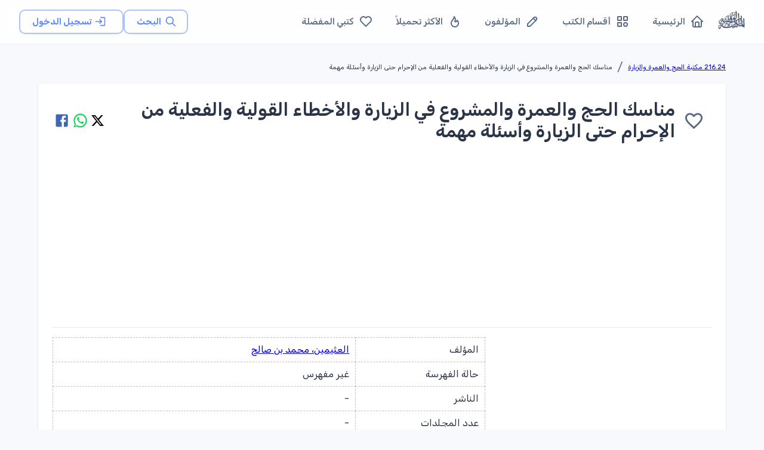

--- FILE ---
content_type: text/html; charset=utf-8
request_url: https://waqfeya.com/books/%D9%85%D9%86%D8%A7%D8%B3%D9%83-%D8%A7%D9%84%D8%AD%D8%AC-%D9%88%D8%A7%D9%84%D8%B9%D9%85%D8%B1%D8%A9-%D9%88%D8%A7%D9%84%D9%85%D8%B4%D8%B1%D9%88%D8%B9-%D9%81%D9%8A-%D8%A7%D9%84%D8%B2%D9%8A%D8%A7%D8%B1%D8%A9-%D9%88%D8%A7%D9%84%D8%A3%D8%AE%D8%B7%D8%A7%D8%A1-%D8%A7%D9%84%D9%82%D9%88%D9%84%D9%8A%D8%A9-%D9%88%D8%A7%D9%84%D9%81%D8%B9%D9%84%D9%8A%D8%A9-%D9%85%D9%86-%D8%A7%D9%84%D8%A5%D8%AD%D8%B1%D8%A7%D9%85-%D8%AD%D8%AA%D9%89-%D8%A7%D9%84%D8%B2%D9%8A%D8%A7%D8%B1%D8%A9-%D9%88%D8%A3%D8%B3%D8%A6%D9%84%D8%A9-%D9%85%D9%87%D9%85%D8%A9-ce4b0a3426fd4a5787eead1ae10c9299
body_size: 13651
content:
<!DOCTYPE html><html lang="ar" dir="rtl"><head><meta charSet="utf-8"/><meta name="viewport" content="width=device-width, initial-scale=1"/><meta name="viewport" content="width=device-width, initial-scale=1"/><link rel="preload" as="image" href="/images/logos/logo.png" fetchPriority="high"/><link rel="stylesheet" href="/_next/static/css/50d9771de6423d4e.css" data-precedence="next"/><link rel="preload" as="script" fetchPriority="low" href="/_next/static/chunks/webpack-988239ac16d79302.js"/><script src="/_next/static/chunks/fd9d1056-895766f306391c42.js" async=""></script><script src="/_next/static/chunks/2117-62e75e47405f8d06.js" async=""></script><script src="/_next/static/chunks/main-app-5294d1645fe5526e.js" async=""></script><script src="/_next/static/chunks/3478-f536e41ecb0bae26.js" async=""></script><script src="/_next/static/chunks/6387-8087ab79a22c6b2d.js" async=""></script><script src="/_next/static/chunks/6773-789e6d9320d70f4c.js" async=""></script><script src="/_next/static/chunks/1423-03e92feeb11d59da.js" async=""></script><script src="/_next/static/chunks/2069-02ffefcead8ae2cd.js" async=""></script><script src="/_next/static/chunks/7648-3bbfc08f4b475668.js" async=""></script><script src="/_next/static/chunks/3047-de1534a0711c87ab.js" async=""></script><script src="/_next/static/chunks/7176-4b7a2a651da1e1cd.js" async=""></script><script src="/_next/static/chunks/1610-3a25f134d0379860.js" async=""></script><script src="/_next/static/chunks/5213-21b4de08940e63d5.js" async=""></script><script src="/_next/static/chunks/5537-3b5f7a66156e7b92.js" async=""></script><script src="/_next/static/chunks/759-cf3ec6db5c3737ae.js" async=""></script><script src="/_next/static/chunks/7295-1eb81ef89b917684.js" async=""></script><script src="/_next/static/chunks/app/(DashboardLayout)/layout-b91f96e970212a3c.js" async=""></script><script src="/_next/static/chunks/app/(DashboardLayout)/loading-69fb13ee5cf0edbd.js" async=""></script><script src="/_next/static/chunks/5109-ff244ff3d59ee9c1.js" async=""></script><script src="/_next/static/chunks/app/layout-febd3c6b79037bc9.js" async=""></script><script src="/_next/static/chunks/app/loading-3114441d48ca3791.js" async=""></script><script src="/_next/static/chunks/9902-8e1ff755580c2365.js" async=""></script><script src="/_next/static/chunks/9261-2ceb6ec85c25a085.js" async=""></script><script src="/_next/static/chunks/3217-8f3f4b565a9a5a4a.js" async=""></script><script src="/_next/static/chunks/6782-c225538969540cb0.js" async=""></script><script src="/_next/static/chunks/7806-f85fd8e08f799251.js" async=""></script><script src="/_next/static/chunks/app/(DashboardLayout)/books/%5Bpermalink%5D/page-ca33fa3ff8ba7e8c.js" async=""></script><link rel="preload" href="https://pagead2.googlesyndication.com/pagead/js/adsbygoogle.js?client=ca-pub-7500374456976577" as="script" crossorigin=""/><link rel="preload" href="https://www.googletagmanager.com/gtag/js?id=G-PRDHGQX8SC" as="script"/><title>المكتبة الوقفية للكتب المصورة</title><meta name="description" content="المكتبة الوقفية للكتب المصورة "/><title>مناسك الحج والعمرة والمشروع في الزيارة والأخطاء القولية والفعلية من الإحرام حتى الزيارة وأسئلة مهمة - المكتبة الوقفية للكتب المصورة</title><link rel="canonical" href="https://waqfeya.com/books/%D9%85%D9%86%D8%A7%D8%B3%D9%83-%D8%A7%D9%84%D8%AD%D8%AC-%D9%88%D8%A7%D9%84%D8%B9%D9%85%D8%B1%D8%A9-%D9%88%D8%A7%D9%84%D9%85%D8%B4%D8%B1%D9%88%D8%B9-%D9%81%D9%8A-%D8%A7%D9%84%D8%B2%D9%8A%D8%A7%D8%B1%D8%A9-%D9%88%D8%A7%D9%84%D8%A3%D8%AE%D8%B7%D8%A7%D8%A1-%D8%A7%D9%84%D9%82%D9%88%D9%84%D9%8A%D8%A9-%D9%88%D8%A7%D9%84%D9%81%D8%B9%D9%84%D9%8A%D8%A9-%D9%85%D9%86-%D8%A7%D9%84%D8%A5%D8%AD%D8%B1%D8%A7%D9%85-%D8%AD%D8%AA%D9%89-%D8%A7%D9%84%D8%B2%D9%8A%D8%A7%D8%B1%D8%A9-%D9%88%D8%A3%D8%B3%D8%A6%D9%84%D8%A9-%D9%85%D9%87%D9%85%D8%A9-ce4b0a3426fd4a5787eead1ae10c9299"/><meta property="og:title" content="مناسك الحج والعمرة والمشروع في الزيارة والأخطاء القولية والفعلية من الإحرام حتى الزيارة وأسئلة مهمة"/><meta property="og:url" content="https://waqfeya.com/books/%D9%85%D9%86%D8%A7%D8%B3%D9%83-%D8%A7%D9%84%D8%AD%D8%AC-%D9%88%D8%A7%D9%84%D8%B9%D9%85%D8%B1%D8%A9-%D9%88%D8%A7%D9%84%D9%85%D8%B4%D8%B1%D9%88%D8%B9-%D9%81%D9%8A-%D8%A7%D9%84%D8%B2%D9%8A%D8%A7%D8%B1%D8%A9-%D9%88%D8%A7%D9%84%D8%A3%D8%AE%D8%B7%D8%A7%D8%A1-%D8%A7%D9%84%D9%82%D9%88%D9%84%D9%8A%D8%A9-%D9%88%D8%A7%D9%84%D9%81%D8%B9%D9%84%D9%8A%D8%A9-%D9%85%D9%86-%D8%A7%D9%84%D8%A5%D8%AD%D8%B1%D8%A7%D9%85-%D8%AD%D8%AA%D9%89-%D8%A7%D9%84%D8%B2%D9%8A%D8%A7%D8%B1%D8%A9-%D9%88%D8%A3%D8%B3%D8%A6%D9%84%D8%A9-%D9%85%D9%87%D9%85%D8%A9-ce4b0a3426fd4a5787eead1ae10c9299"/><meta property="og:image" content="http://www.archive.org/download/33522waq/33522.gif"/><meta property="og:type" content="book"/><meta name="twitter:card" content="summary_large_image"/><meta name="twitter:title" content="مناسك الحج والعمرة والمشروع في الزيارة والأخطاء القولية والفعلية من الإحرام حتى الزيارة وأسئلة مهمة"/><meta name="twitter:image" content="http://www.archive.org/download/33522waq/33522.gif"/><link rel="icon" href="/favicon.ico" type="image/x-icon" sizes="256x256"/><meta name="next-size-adjust"/><script src="/_next/static/chunks/polyfills-42372ed130431b0a.js" noModule=""></script></head><body><style data-emotion="css-global 1w18fs">html{-webkit-font-smoothing:antialiased;-moz-osx-font-smoothing:grayscale;box-sizing:border-box;-webkit-text-size-adjust:100%;}*,*::before,*::after{box-sizing:inherit;}strong,b{font-weight:700;}body{margin:0;color:#2A3547;font-size:1.25rem;font-weight:400;line-height:1.5rem;font-family:'__Rubik_2f3b2e','__Rubik_Fallback_2f3b2e',Helvetica,Arial,sans-serif;background-color:#F7F9FC;}@media print{body{background-color:#fff;}}body::backdrop{background-color:#F7F9FC;}.MuiPaper-elevation9,.MuiPopover-root .MuiPaper-elevation{box-shadow:rgb(145 158 171 / 30%) 0px 0px 2px 0px,rgb(145 158 171 / 12%) 0px 12px 24px -4px!important;}</style><!--$--><style data-emotion="css brj8vz">.css-brj8vz{width:100%;margin-left:auto;box-sizing:border-box;margin-right:auto;display:block;padding-left:16px;padding-right:16px;}@media (min-width:600px){.css-brj8vz{padding-left:24px;padding-right:24px;}}@media (min-width:1200px){.css-brj8vz{max-width:1200px;}}@media (min-width:0px){.css-brj8vz{padding-top:120px;}}@media (min-width:1200px){.css-brj8vz{padding-top:80px;}}</style><div class="MuiContainer-root MuiContainer-maxWidthLg css-brj8vz"><style data-emotion="css 1eqg8k8">.css-1eqg8k8{box-sizing:border-box;-webkit-flex-direction:row;-ms-flex-direction:row;flex-direction:row;width:100%;}</style><div class="MuiGrid-root css-1eqg8k8"><style data-emotion="css i8w4e8">.css-i8w4e8{box-shadow:0 1px 3px rgba(0,0,0,0.05);background:rgba(255, 255, 255, 0.85);-webkit-backdrop-filter:blur(12px);backdrop-filter:blur(12px);border-bottom:1px solid rgba(229, 234, 239, 0.08);min-height:64px;z-index:1100;}@media (min-width:1200px){.css-i8w4e8{min-height:72px;}}</style><style data-emotion="css 85m34u">.css-85m34u{display:-webkit-box;display:-webkit-flex;display:-ms-flexbox;display:flex;-webkit-flex-direction:column;-ms-flex-direction:column;flex-direction:column;width:100%;box-sizing:border-box;-webkit-flex-shrink:0;-ms-flex-negative:0;flex-shrink:0;position:fixed;z-index:1100;top:0;left:auto;right:0;background-color:#5D87FF;color:#fff;box-shadow:0 1px 3px rgba(0,0,0,0.05);background:rgba(255, 255, 255, 0.85);-webkit-backdrop-filter:blur(12px);backdrop-filter:blur(12px);border-bottom:1px solid rgba(229, 234, 239, 0.08);min-height:64px;z-index:1100;}@media print{.css-85m34u{position:absolute;}}@media (min-width:1200px){.css-85m34u{min-height:72px;}}</style><style data-emotion="css rp9p7k">.css-rp9p7k{background-color:#fff;color:#2A3547;-webkit-transition:box-shadow 300ms cubic-bezier(0.4, 0, 0.2, 1) 0ms;transition:box-shadow 300ms cubic-bezier(0.4, 0, 0.2, 1) 0ms;box-shadow:0px 2px 4px -1px rgba(0,0,0,0.2),0px 4px 5px 0px rgba(0,0,0,0.14),0px 1px 10px 0px rgba(0,0,0,0.12);display:-webkit-box;display:-webkit-flex;display:-ms-flexbox;display:flex;-webkit-flex-direction:column;-ms-flex-direction:column;flex-direction:column;width:100%;box-sizing:border-box;-webkit-flex-shrink:0;-ms-flex-negative:0;flex-shrink:0;position:fixed;z-index:1100;top:0;left:auto;right:0;background-color:#5D87FF;color:#fff;box-shadow:0 1px 3px rgba(0,0,0,0.05);background:rgba(255, 255, 255, 0.85);-webkit-backdrop-filter:blur(12px);backdrop-filter:blur(12px);border-bottom:1px solid rgba(229, 234, 239, 0.08);min-height:64px;z-index:1100;}@media print{.css-rp9p7k{position:absolute;}}@media (min-width:1200px){.css-rp9p7k{min-height:72px;}}</style><header class="MuiPaper-root MuiPaper-elevation MuiPaper-elevation4 MuiAppBar-root MuiAppBar-colorPrimary MuiAppBar-positionFixed mui-fixed css-rp9p7k"><style data-emotion="css 1ffiyol">.css-1ffiyol{width:100%;color:#5A6A85;-webkit-flex:1;-ms-flex:1;flex:1;-webkit-align-items:center;-webkit-box-align:center;-ms-flex-align:center;align-items:center;-webkit-box-pack:justify;-webkit-justify-content:space-between;justify-content:space-between;min-height:64px!important;padding:0 16px;min-height:64px!important;padding-left:16px;padding-right:16px;}@media (min-width:600px){.css-1ffiyol{padding:0 24px;}}@media (min-width:1200px){.css-1ffiyol{min-height:72px!important;padding:0 32px;}}</style><style data-emotion="css n5izqb">.css-n5izqb{position:relative;display:-webkit-box;display:-webkit-flex;display:-ms-flexbox;display:flex;-webkit-align-items:center;-webkit-box-align:center;-ms-flex-align:center;align-items:center;padding-left:16px;padding-right:16px;min-height:56px;width:100%;color:#5A6A85;-webkit-flex:1;-ms-flex:1;flex:1;-webkit-align-items:center;-webkit-box-align:center;-ms-flex-align:center;align-items:center;-webkit-box-pack:justify;-webkit-justify-content:space-between;justify-content:space-between;min-height:64px!important;padding:0 16px;min-height:64px!important;padding-left:16px;padding-right:16px;}@media (min-width:600px){.css-n5izqb{padding-left:24px;padding-right:24px;}}@media (min-width:0px){@media (orientation: landscape){.css-n5izqb{min-height:48px;}}}@media (min-width:600px){.css-n5izqb{min-height:64px;}}@media (min-width:600px){.css-n5izqb{padding:0 24px;}}@media (min-width:1200px){.css-n5izqb{min-height:72px!important;padding:0 32px;}}</style><div class="MuiToolbar-root MuiToolbar-gutters MuiToolbar-regular css-n5izqb"><style data-emotion="css r4r3e3">.css-r4r3e3{text-align:center;-webkit-flex:0 0 auto;-ms-flex:0 0 auto;flex:0 0 auto;font-size:1.5rem;padding:8px;border-radius:50%;overflow:visible;color:rgba(0, 0, 0, 0.54);-webkit-transition:background-color 150ms cubic-bezier(0.4, 0, 0.2, 1) 0ms;transition:background-color 150ms cubic-bezier(0.4, 0, 0.2, 1) 0ms;margin-left:-12px;color:inherit;margin-right:8px;-webkit-transition:all 0.2s ease;transition:all 0.2s ease;}.css-r4r3e3:hover{background-color:rgba(0, 0, 0, 0.02);}@media (hover: none){.css-r4r3e3:hover{background-color:transparent;}}.css-r4r3e3.Mui-disabled{background-color:transparent;color:rgba(0, 0, 0, 0.26);}.css-r4r3e3:hover{background-color:rgba(93, 135, 255, 0.08);color:#5D87FF;}</style><style data-emotion="css ovkvq9">.css-ovkvq9{display:-webkit-inline-box;display:-webkit-inline-flex;display:-ms-inline-flexbox;display:inline-flex;-webkit-align-items:center;-webkit-box-align:center;-ms-flex-align:center;align-items:center;-webkit-box-pack:center;-ms-flex-pack:center;-webkit-justify-content:center;justify-content:center;position:relative;box-sizing:border-box;-webkit-tap-highlight-color:transparent;background-color:transparent;outline:0;border:0;margin:0;border-radius:0;padding:0;cursor:pointer;-webkit-user-select:none;-moz-user-select:none;-ms-user-select:none;user-select:none;vertical-align:middle;-moz-appearance:none;-webkit-appearance:none;-webkit-text-decoration:none;text-decoration:none;color:inherit;text-align:center;-webkit-flex:0 0 auto;-ms-flex:0 0 auto;flex:0 0 auto;font-size:1.5rem;padding:8px;border-radius:50%;overflow:visible;color:rgba(0, 0, 0, 0.54);-webkit-transition:background-color 150ms cubic-bezier(0.4, 0, 0.2, 1) 0ms;transition:background-color 150ms cubic-bezier(0.4, 0, 0.2, 1) 0ms;margin-left:-12px;color:inherit;margin-right:8px;-webkit-transition:all 0.2s ease;transition:all 0.2s ease;}.css-ovkvq9::-moz-focus-inner{border-style:none;}.css-ovkvq9.Mui-disabled{pointer-events:none;cursor:default;}@media print{.css-ovkvq9{-webkit-print-color-adjust:exact;color-adjust:exact;}}.css-ovkvq9:hover{background-color:rgba(0, 0, 0, 0.02);}@media (hover: none){.css-ovkvq9:hover{background-color:transparent;}}.css-ovkvq9.Mui-disabled{background-color:transparent;color:rgba(0, 0, 0, 0.26);}.css-ovkvq9:hover{background-color:rgba(93, 135, 255, 0.08);color:#5D87FF;}</style><button class="MuiButtonBase-root MuiIconButton-root MuiIconButton-colorInherit MuiIconButton-edgeStart MuiIconButton-sizeMedium css-ovkvq9" tabindex="0" type="button" aria-label="القائمة"><svg xmlns="http://www.w3.org/2000/svg" width="22" height="22" viewBox="0 0 24 24" fill="none" stroke="currentColor" stroke-width="2" stroke-linecap="round" stroke-linejoin="round" class="tabler-icon tabler-icon-menu-2"><path d="M4 6l16 0"></path><path d="M4 12l16 0"></path><path d="M4 18l16 0"></path></svg></button><style data-emotion="css 1s77gta">.css-1s77gta{overflow:hidden;display:block;width:100%;height:auto;max-width:50px;}</style><a class="css-1s77gta" href="/"><img alt="logo" fetchPriority="high" width="1000" height="200" decoding="async" data-nimg="1" style="color:transparent;width:90%;height:auto" src="/images/logos/logo.png"/></a><style data-emotion="css axw7ok">.css-axw7ok{display:-webkit-box;display:-webkit-flex;display:-ms-flexbox;display:flex;-webkit-align-items:center;-webkit-box-align:center;-ms-flex-align:center;align-items:center;gap:8px;}</style><div class="MuiBox-root css-axw7ok"><div class="MuiBox-root css-0"><style data-emotion="css 1cpq5f8">.css-1cpq5f8{text-transform:capitalize;font-weight:400;font-family:'__Rubik_2f3b2e','__Rubik_Fallback_2f3b2e',Helvetica,Arial,sans-serif;font-size:0.875rem;line-height:1.75;min-width:64px;padding:5px 15px;border-radius:4px;-webkit-transition:background-color 250ms cubic-bezier(0.4, 0, 0.2, 1) 0ms,box-shadow 250ms cubic-bezier(0.4, 0, 0.2, 1) 0ms,border-color 250ms cubic-bezier(0.4, 0, 0.2, 1) 0ms,color 250ms cubic-bezier(0.4, 0, 0.2, 1) 0ms;transition:background-color 250ms cubic-bezier(0.4, 0, 0.2, 1) 0ms,box-shadow 250ms cubic-bezier(0.4, 0, 0.2, 1) 0ms,border-color 250ms cubic-bezier(0.4, 0, 0.2, 1) 0ms,color 250ms cubic-bezier(0.4, 0, 0.2, 1) 0ms;border:1px solid rgba(93, 135, 255, 0.5);color:#5D87FF;text-transform:none;font-weight:600;font-size:0.9375rem;padding-left:20px;padding-right:20px;padding-top:6px;padding-bottom:6px;border-radius:10px;border-width:1.5px;-webkit-transition:all 0.25s cubic-bezier(0.4, 0, 0.2, 1);transition:all 0.25s cubic-bezier(0.4, 0, 0.2, 1);box-shadow:0 1px 3px rgba(0,0,0,0.04);}.css-1cpq5f8:hover{-webkit-text-decoration:none;text-decoration:none;background-color:rgba(93, 135, 255, 0.02);border:1px solid #5D87FF;}@media (hover: none){.css-1cpq5f8:hover{background-color:transparent;}}.css-1cpq5f8.Mui-disabled{color:rgba(0, 0, 0, 0.26);border:1px solid rgba(73,82,88,0.12);}.css-1cpq5f8:hover{-webkit-transform:translateY(-2px);-moz-transform:translateY(-2px);-ms-transform:translateY(-2px);transform:translateY(-2px);box-shadow:0 4px 12px rgba(0,0,0,0.1);border-width:1.5px;background-color:rgba(93, 135, 255, 0.04);}.css-1cpq5f8 .MuiButton-startIcon{margin-left:6px;margin-right:-2px;}</style><style data-emotion="css 1bmbdu8">.css-1bmbdu8{display:-webkit-inline-box;display:-webkit-inline-flex;display:-ms-inline-flexbox;display:inline-flex;-webkit-align-items:center;-webkit-box-align:center;-ms-flex-align:center;align-items:center;-webkit-box-pack:center;-ms-flex-pack:center;-webkit-justify-content:center;justify-content:center;position:relative;box-sizing:border-box;-webkit-tap-highlight-color:transparent;background-color:transparent;outline:0;border:0;margin:0;border-radius:0;padding:0;cursor:pointer;-webkit-user-select:none;-moz-user-select:none;-ms-user-select:none;user-select:none;vertical-align:middle;-moz-appearance:none;-webkit-appearance:none;-webkit-text-decoration:none;text-decoration:none;color:inherit;text-transform:capitalize;font-weight:400;font-family:'__Rubik_2f3b2e','__Rubik_Fallback_2f3b2e',Helvetica,Arial,sans-serif;font-size:0.875rem;line-height:1.75;min-width:64px;padding:5px 15px;border-radius:4px;-webkit-transition:background-color 250ms cubic-bezier(0.4, 0, 0.2, 1) 0ms,box-shadow 250ms cubic-bezier(0.4, 0, 0.2, 1) 0ms,border-color 250ms cubic-bezier(0.4, 0, 0.2, 1) 0ms,color 250ms cubic-bezier(0.4, 0, 0.2, 1) 0ms;transition:background-color 250ms cubic-bezier(0.4, 0, 0.2, 1) 0ms,box-shadow 250ms cubic-bezier(0.4, 0, 0.2, 1) 0ms,border-color 250ms cubic-bezier(0.4, 0, 0.2, 1) 0ms,color 250ms cubic-bezier(0.4, 0, 0.2, 1) 0ms;border:1px solid rgba(93, 135, 255, 0.5);color:#5D87FF;text-transform:none;font-weight:600;font-size:0.9375rem;padding-left:20px;padding-right:20px;padding-top:6px;padding-bottom:6px;border-radius:10px;border-width:1.5px;-webkit-transition:all 0.25s cubic-bezier(0.4, 0, 0.2, 1);transition:all 0.25s cubic-bezier(0.4, 0, 0.2, 1);box-shadow:0 1px 3px rgba(0,0,0,0.04);}.css-1bmbdu8::-moz-focus-inner{border-style:none;}.css-1bmbdu8.Mui-disabled{pointer-events:none;cursor:default;}@media print{.css-1bmbdu8{-webkit-print-color-adjust:exact;color-adjust:exact;}}.css-1bmbdu8:hover{-webkit-text-decoration:none;text-decoration:none;background-color:rgba(93, 135, 255, 0.02);border:1px solid #5D87FF;}@media (hover: none){.css-1bmbdu8:hover{background-color:transparent;}}.css-1bmbdu8.Mui-disabled{color:rgba(0, 0, 0, 0.26);border:1px solid rgba(73,82,88,0.12);}.css-1bmbdu8:hover{-webkit-transform:translateY(-2px);-moz-transform:translateY(-2px);-ms-transform:translateY(-2px);transform:translateY(-2px);box-shadow:0 4px 12px rgba(0,0,0,0.1);border-width:1.5px;background-color:rgba(93, 135, 255, 0.04);}.css-1bmbdu8 .MuiButton-startIcon{margin-left:6px;margin-right:-2px;}</style><a class="MuiButtonBase-root MuiButton-root MuiButton-outlined MuiButton-outlinedPrimary MuiButton-sizeMedium MuiButton-outlinedSizeMedium MuiButton-colorPrimary MuiButton-root MuiButton-outlined MuiButton-outlinedPrimary MuiButton-sizeMedium MuiButton-outlinedSizeMedium MuiButton-colorPrimary css-1bmbdu8" tabindex="0" aria-label="البحث" href="/search"><style data-emotion="css 6xugel">.css-6xugel{display:inherit;margin-right:8px;margin-left:-4px;}.css-6xugel>*:nth-of-type(1){font-size:20px;}</style><span class="MuiButton-icon MuiButton-startIcon MuiButton-iconSizeMedium css-6xugel"><svg xmlns="http://www.w3.org/2000/svg" width="20" height="20" viewBox="0 0 24 24" fill="none" stroke="currentColor" stroke-width="2" stroke-linecap="round" stroke-linejoin="round" class="tabler-icon tabler-icon-search"><path d="M10 10m-7 0a7 7 0 1 0 14 0a7 7 0 1 0 -14 0"></path><path d="M21 21l-6 -6"></path></svg></span>البحث</a></div><style data-emotion="css 1m7ny8d animation-wiooy9">.css-1m7ny8d{display:block;background-color:rgba(42, 53, 71, 0.11);height:1.2em;border-radius:50%;position:relative;overflow:hidden;-webkit-mask-image:-webkit-radial-gradient(white, black);background-color:rgba(93, 135, 255, 0.1);}.css-1m7ny8d::after{-webkit-animation:animation-wiooy9 2s linear 0.5s infinite;animation:animation-wiooy9 2s linear 0.5s infinite;background:linear-gradient(
          90deg,
          transparent,
          #f6f9fc,
          transparent
        );content:'';position:absolute;-webkit-transform:translateX(-100%);-moz-transform:translateX(-100%);-ms-transform:translateX(-100%);transform:translateX(-100%);bottom:0;left:0;right:0;top:0;}@-webkit-keyframes animation-wiooy9{0%{-webkit-transform:translateX(-100%);-moz-transform:translateX(-100%);-ms-transform:translateX(-100%);transform:translateX(-100%);}50%{-webkit-transform:translateX(100%);-moz-transform:translateX(100%);-ms-transform:translateX(100%);transform:translateX(100%);}100%{-webkit-transform:translateX(100%);-moz-transform:translateX(100%);-ms-transform:translateX(100%);transform:translateX(100%);}}@keyframes animation-wiooy9{0%{-webkit-transform:translateX(-100%);-moz-transform:translateX(-100%);-ms-transform:translateX(-100%);transform:translateX(-100%);}50%{-webkit-transform:translateX(100%);-moz-transform:translateX(100%);-ms-transform:translateX(100%);transform:translateX(100%);}100%{-webkit-transform:translateX(100%);-moz-transform:translateX(100%);-ms-transform:translateX(100%);transform:translateX(100%);}}</style><span class="MuiSkeleton-root MuiSkeleton-circular MuiSkeleton-wave css-1m7ny8d" style="width:40px;height:40px"></span></div></div></header><style data-emotion="css s7l9b2">.css-s7l9b2{box-sizing:border-box;-webkit-flex-direction:row;-ms-flex-direction:row;flex-direction:row;padding-top:20px;max-width:1200px;}</style><div class="MuiGrid-root css-s7l9b2"><style data-emotion="css a3xyjy">.css-a3xyjy{z-index:1200;}</style><style data-emotion="css 1l7yebw">.css-1l7yebw{box-sizing:border-box;-webkit-flex-direction:row;-ms-flex-direction:row;flex-direction:row;min-height:calc(100vh - 170px);}</style><div class="MuiGrid-root css-1l7yebw"><!--$--><div class="MuiBox-root css-0"><style data-emotion="css bce3tl">.css-bce3tl{box-sizing:border-box;-webkit-flex-direction:row;-ms-flex-direction:row;flex-direction:row;display:-webkit-box;display:-webkit-flex;display:-ms-flexbox;display:flex;gap:8px;}@media (min-width:0px){.css-bce3tl{-webkit-flex-direction:column;-ms-flex-direction:column;flex-direction:column;-webkit-box-pack:start;-ms-flex-pack:start;-webkit-justify-content:flex-start;justify-content:flex-start;-webkit-align-items:flex-start;-webkit-box-align:flex-start;-ms-flex-align:flex-start;align-items:flex-start;}}@media (min-width:900px){.css-bce3tl{-webkit-flex-direction:row;-ms-flex-direction:row;flex-direction:row;-webkit-box-pack:justify;-webkit-justify-content:space-between;justify-content:space-between;-webkit-align-items:center;-webkit-box-align:center;-ms-flex-align:center;align-items:center;}}</style><div class="MuiGrid-root css-bce3tl"><style data-emotion="css 6hcey6">@media (min-width:0px){.css-6hcey6{white-space:normal;}}@media (min-width:900px){.css-6hcey6{white-space:nowrap;}}</style><style data-emotion="css iwysyw">.css-iwysyw{margin:0;font-size:1.25rem;font-weight:400;line-height:1.5rem;font-family:'__Rubik_2f3b2e','__Rubik_Fallback_2f3b2e',Helvetica,Arial,sans-serif;color:#5A6A85;}@media (min-width:0px){.css-iwysyw{white-space:normal;}}@media (min-width:900px){.css-iwysyw{white-space:nowrap;}}</style><nav class="MuiTypography-root MuiTypography-body1 MuiBreadcrumbs-root css-iwysyw"><style data-emotion="css nhb8h9">.css-nhb8h9{display:-webkit-box;display:-webkit-flex;display:-ms-flexbox;display:flex;-webkit-box-flex-wrap:wrap;-webkit-flex-wrap:wrap;-ms-flex-wrap:wrap;flex-wrap:wrap;-webkit-align-items:center;-webkit-box-align:center;-ms-flex-align:center;align-items:center;padding:0;margin:0;list-style:none;}</style><ol class="MuiBreadcrumbs-ol css-nhb8h9"><li class="MuiBreadcrumbs-li"><style data-emotion="css ulgfmk">.css-ulgfmk{margin:0;font-size:0.700rem;font-weight:400;font-family:'__Rubik_2f3b2e','__Rubik_Fallback_2f3b2e',Helvetica,Arial,sans-serif;line-height:1.57;color:#2A3547;}</style><h6 class="MuiTypography-root MuiTypography-subtitle2 css-ulgfmk"><a color="inherit" href="/categories/مكتبة-الحج-والعمرة-والزيارة-36b6b81c8ea94eda8e09a30053fb8c77">216.24 مكتبة الحج والعمرة والزيارة</a></h6></li><style data-emotion="css 3mf706">.css-3mf706{display:-webkit-box;display:-webkit-flex;display:-ms-flexbox;display:flex;-webkit-user-select:none;-moz-user-select:none;-ms-user-select:none;user-select:none;margin-left:8px;margin-right:8px;}</style><li aria-hidden="true" class="MuiBreadcrumbs-separator css-3mf706">/</li><li class="MuiBreadcrumbs-li"><h6 class="MuiTypography-root MuiTypography-subtitle2 css-ulgfmk">مناسك الحج والعمرة والمشروع في الزيارة والأخطاء القولية والفعلية من الإحرام حتى الزيارة وأسئلة مهمة</h6></li></ol></nav><style data-emotion="css 19pzy83">.css-19pzy83{box-sizing:border-box;-webkit-flex-direction:row;-ms-flex-direction:row;flex-direction:row;display:-webkit-box;display:-webkit-flex;display:-ms-flexbox;display:flex;-webkit-align-items:center;-webkit-box-align:center;-ms-flex-align:center;align-items:center;-webkit-box-flex-wrap:wrap;-webkit-flex-wrap:wrap;-ms-flex-wrap:wrap;flex-wrap:wrap;gap:8px;}@media (min-width:0px){.css-19pzy83{-webkit-box-pack:start;-ms-flex-pack:start;-webkit-justify-content:flex-start;justify-content:flex-start;width:100%;}}@media (min-width:900px){.css-19pzy83{-webkit-box-pack:end;-ms-flex-pack:end;-webkit-justify-content:flex-end;justify-content:flex-end;width:auto;}}</style><div class="MuiGrid-root css-19pzy83"></div></div><style data-emotion="css 123usyf">.css-123usyf{background-color:#fff;color:#2A3547;-webkit-transition:box-shadow 300ms cubic-bezier(0.4, 0, 0.2, 1) 0ms;transition:box-shadow 300ms cubic-bezier(0.4, 0, 0.2, 1) 0ms;border-radius:4px;box-shadow:0px 2px 1px -1px rgba(0,0,0,0.2),0px 1px 1px 0px rgba(0,0,0,0.14),0px 1px 3px 0px rgba(0,0,0,0.12);padding-left:24px;padding-right:24px;padding-top:16px;padding-bottom:16px;margin-bottom:16px;margin-top:16px;}</style><div class="MuiPaper-root MuiPaper-elevation MuiPaper-rounded MuiPaper-elevation1 css-123usyf"><style data-emotion="css 1a0q473">.css-1a0q473{box-sizing:border-box;-webkit-flex-direction:row;-ms-flex-direction:row;flex-direction:row;display:-webkit-box;display:-webkit-flex;display:-ms-flexbox;display:flex;-webkit-flex-direction:row;-ms-flex-direction:row;flex-direction:row;-webkit-box-pack:justify;-webkit-justify-content:space-between;justify-content:space-between;-webkit-align-items:center;-webkit-box-align:center;-ms-flex-align:center;align-items:center;}</style><div class="MuiGrid-root css-1a0q473"><div class="MuiBox-root css-axw7ok"><span aria-label="سجل الدخول للإضافة للمفضلة" class=""><style data-emotion="css 1wch3q0">.css-1wch3q0{text-align:center;-webkit-flex:0 0 auto;-ms-flex:0 0 auto;flex:0 0 auto;font-size:1.5rem;padding:8px;border-radius:50%;overflow:visible;color:rgba(0, 0, 0, 0.54);-webkit-transition:background-color 150ms cubic-bezier(0.4, 0, 0.2, 1) 0ms;transition:background-color 150ms cubic-bezier(0.4, 0, 0.2, 1) 0ms;padding:12px;font-size:1.75rem;-webkit-transition:all 0.3s ease-in-out;transition:all 0.3s ease-in-out;color:#5A6A85;}.css-1wch3q0:hover{background-color:rgba(0, 0, 0, 0.02);}@media (hover: none){.css-1wch3q0:hover{background-color:transparent;}}.css-1wch3q0.Mui-disabled{background-color:transparent;color:rgba(0, 0, 0, 0.26);}.css-1wch3q0:hover{color:#2A3547;}.css-1wch3q0:active{-webkit-transform:scale(0.95);-moz-transform:scale(0.95);-ms-transform:scale(0.95);transform:scale(0.95);}.css-1wch3q0:disabled{opacity:0.5;}</style><style data-emotion="css 62p6ta">.css-62p6ta{display:-webkit-inline-box;display:-webkit-inline-flex;display:-ms-inline-flexbox;display:inline-flex;-webkit-align-items:center;-webkit-box-align:center;-ms-flex-align:center;align-items:center;-webkit-box-pack:center;-ms-flex-pack:center;-webkit-justify-content:center;justify-content:center;position:relative;box-sizing:border-box;-webkit-tap-highlight-color:transparent;background-color:transparent;outline:0;border:0;margin:0;border-radius:0;padding:0;cursor:pointer;-webkit-user-select:none;-moz-user-select:none;-ms-user-select:none;user-select:none;vertical-align:middle;-moz-appearance:none;-webkit-appearance:none;-webkit-text-decoration:none;text-decoration:none;color:inherit;text-align:center;-webkit-flex:0 0 auto;-ms-flex:0 0 auto;flex:0 0 auto;font-size:1.5rem;padding:8px;border-radius:50%;overflow:visible;color:rgba(0, 0, 0, 0.54);-webkit-transition:background-color 150ms cubic-bezier(0.4, 0, 0.2, 1) 0ms;transition:background-color 150ms cubic-bezier(0.4, 0, 0.2, 1) 0ms;padding:12px;font-size:1.75rem;-webkit-transition:all 0.3s ease-in-out;transition:all 0.3s ease-in-out;color:#5A6A85;}.css-62p6ta::-moz-focus-inner{border-style:none;}.css-62p6ta.Mui-disabled{pointer-events:none;cursor:default;}@media print{.css-62p6ta{-webkit-print-color-adjust:exact;color-adjust:exact;}}.css-62p6ta:hover{background-color:rgba(0, 0, 0, 0.02);}@media (hover: none){.css-62p6ta:hover{background-color:transparent;}}.css-62p6ta.Mui-disabled{background-color:transparent;color:rgba(0, 0, 0, 0.26);}.css-62p6ta:hover{color:#2A3547;}.css-62p6ta:active{-webkit-transform:scale(0.95);-moz-transform:scale(0.95);-ms-transform:scale(0.95);transform:scale(0.95);}.css-62p6ta:disabled{opacity:0.5;}</style><button class="MuiButtonBase-root MuiIconButton-root MuiIconButton-sizeLarge css-62p6ta" tabindex="0" type="button" aria-label="سجل الدخول للإضافة للمفضلة"><style data-emotion="css 6flbmm">.css-6flbmm{-webkit-user-select:none;-moz-user-select:none;-ms-user-select:none;user-select:none;width:1em;height:1em;display:inline-block;fill:currentColor;-webkit-flex-shrink:0;-ms-flex-negative:0;flex-shrink:0;-webkit-transition:fill 200ms cubic-bezier(0.4, 0, 0.2, 1) 0ms;transition:fill 200ms cubic-bezier(0.4, 0, 0.2, 1) 0ms;font-size:2.1875rem;}</style><svg class="MuiSvgIcon-root MuiSvgIcon-fontSizeLarge css-6flbmm" focusable="false" aria-hidden="true" viewBox="0 0 24 24" data-testid="FavoriteBorderIcon"><path d="M16.5 3c-1.74 0-3.41.81-4.5 2.09C10.91 3.81 9.24 3 7.5 3 4.42 3 2 5.42 2 8.5c0 3.78 3.4 6.86 8.55 11.54L12 21.35l1.45-1.32C18.6 15.36 22 12.28 22 8.5 22 5.42 19.58 3 16.5 3m-4.4 15.55-.1.1-.1-.1C7.14 14.24 4 11.39 4 8.5 4 6.5 5.5 5 7.5 5c1.54 0 3.04.99 3.57 2.36h1.87C13.46 5.99 14.96 5 16.5 5c2 0 3.5 1.5 3.5 3.5 0 2.89-3.14 5.74-7.9 10.05"></path></svg></button></span><style data-emotion="css s9ggwg">.css-s9ggwg{z-index:1500;pointer-events:none;}.css-s9ggwg[data-popper-placement*="bottom"] .MuiTooltip-arrow{top:0;margin-top:-0.71em;}.css-s9ggwg[data-popper-placement*="bottom"] .MuiTooltip-arrow::before{transform-origin:0 100%;}.css-s9ggwg[data-popper-placement*="top"] .MuiTooltip-arrow{bottom:0;margin-bottom:-0.71em;}.css-s9ggwg[data-popper-placement*="top"] .MuiTooltip-arrow::before{transform-origin:100% 0;}.css-s9ggwg[data-popper-placement*="right"] .MuiTooltip-arrow{left:0;margin-left:-0.71em;height:1em;width:0.71em;}.css-s9ggwg[data-popper-placement*="right"] .MuiTooltip-arrow::before{transform-origin:100% 100%;}.css-s9ggwg[data-popper-placement*="left"] .MuiTooltip-arrow{right:0;margin-right:-0.71em;height:1em;width:0.71em;}.css-s9ggwg[data-popper-placement*="left"] .MuiTooltip-arrow::before{transform-origin:0 0;}</style><style data-emotion="css 1dkatbo">.css-1dkatbo{z-index:1500;pointer-events:none;}.css-1dkatbo[data-popper-placement*="bottom"] .MuiTooltip-arrow{top:0;margin-top:-0.71em;}.css-1dkatbo[data-popper-placement*="bottom"] .MuiTooltip-arrow::before{transform-origin:0 100%;}.css-1dkatbo[data-popper-placement*="top"] .MuiTooltip-arrow{bottom:0;margin-bottom:-0.71em;}.css-1dkatbo[data-popper-placement*="top"] .MuiTooltip-arrow::before{transform-origin:100% 0;}.css-1dkatbo[data-popper-placement*="right"] .MuiTooltip-arrow{left:0;margin-left:-0.71em;height:1em;width:0.71em;}.css-1dkatbo[data-popper-placement*="right"] .MuiTooltip-arrow::before{transform-origin:100% 100%;}.css-1dkatbo[data-popper-placement*="left"] .MuiTooltip-arrow{right:0;margin-right:-0.71em;height:1em;width:0.71em;}.css-1dkatbo[data-popper-placement*="left"] .MuiTooltip-arrow::before{transform-origin:0 0;}</style><style data-emotion="css 1opzlz0">.css-1opzlz0{margin:0;font-weight:600;font-size:1.875rem;line-height:2.25rem;font-family:'__Rubik_2f3b2e','__Rubik_Fallback_2f3b2e',Helvetica,Arial,sans-serif;border-radius:8px;padding:2px;margin-top:8px;margin-bottom:8px;}</style><h2 class="MuiTypography-root MuiTypography-h2 css-1opzlz0">مناسك الحج والعمرة والمشروع في الزيارة والأخطاء القولية والفعلية من الإحرام حتى الزيارة وأسئلة مهمة</h2></div><style data-emotion="css 1u18rl9">.css-1u18rl9{box-sizing:border-box;-webkit-flex-direction:row;-ms-flex-direction:row;flex-direction:row;display:-webkit-box;display:-webkit-flex;display:-ms-flexbox;display:flex;-webkit-box-pack:center;-ms-flex-pack:center;-webkit-justify-content:center;justify-content:center;-webkit-align-items:center;-webkit-box-align:center;-ms-flex-align:center;align-items:center;gap:8px;}</style><div class="MuiGrid-root css-1u18rl9"><a href="https://twitter.com/intent/tweet?text=اقرأ أو حمل الكتاب من مكتبة الوقفيةhttps://waqfeya.com/books/%25D9%2585%25D9%2586%25D8%25A7%25D8%25B3%25D9%2583-%25D8%25A7%25D9%2584%25D8%25AD%25D8%25AC-%25D9%2588%25D8%25A7%25D9%2584%25D8%25B9%25D9%2585%25D8%25B1%25D8%25A9-%25D9%2588%25D8%25A7%25D9%2584%25D9%2585%25D8%25B4%25D8%25B1%25D9%2588%25D8%25B9-%25D9%2581%25D9%258A-%25D8%25A7%25D9%2584%25D8%25B2%25D9%258A%25D8%25A7%25D8%25B1%25D8%25A9-%25D9%2588%25D8%25A7%25D9%2584%25D8%25A3%25D8%25AE%25D8%25B7%25D8%25A7%25D8%25A1-%25D8%25A7%25D9%2584%25D9%2582%25D9%2588%25D9%2584%25D9%258A%25D8%25A9-%25D9%2588%25D8%25A7%25D9%2584%25D9%2581%25D8%25B9%25D9%2584%25D9%258A%25D8%25A9-%25D9%2585%25D9%2586-%25D8%25A7%25D9%2584%25D8%25A5%25D8%25AD%25D8%25B1%25D8%25A7%25D9%2585-%25D8%25AD%25D8%25AA%25D9%2589-%25D8%25A7%25D9%2584%25D8%25B2%25D9%258A%25D8%25A7%25D8%25B1%25D8%25A9-%25D9%2588%25D8%25A3%25D8%25B3%25D8%25A6%25D9%2584%25D8%25A9-%25D9%2585%25D9%2587%25D9%2585%25D8%25A9-ce4b0a3426fd4a5787eead1ae10c9299" target="_blank" rel="noopener noreferrer" aria-label="مشاركة علي تويتر" class=""><style data-emotion="css wtbeol">.css-wtbeol{text-align:center;-webkit-flex:0 0 auto;-ms-flex:0 0 auto;flex:0 0 auto;font-size:1.5rem;padding:8px;border-radius:50%;overflow:visible;color:rgba(0, 0, 0, 0.54);-webkit-transition:background-color 150ms cubic-bezier(0.4, 0, 0.2, 1) 0ms;transition:background-color 150ms cubic-bezier(0.4, 0, 0.2, 1) 0ms;padding:2px;}.css-wtbeol:hover{background-color:rgba(0, 0, 0, 0.02);}@media (hover: none){.css-wtbeol:hover{background-color:transparent;}}.css-wtbeol.Mui-disabled{background-color:transparent;color:rgba(0, 0, 0, 0.26);}</style><style data-emotion="css 1vak48k">.css-1vak48k{display:-webkit-inline-box;display:-webkit-inline-flex;display:-ms-inline-flexbox;display:inline-flex;-webkit-align-items:center;-webkit-box-align:center;-ms-flex-align:center;align-items:center;-webkit-box-pack:center;-ms-flex-pack:center;-webkit-justify-content:center;justify-content:center;position:relative;box-sizing:border-box;-webkit-tap-highlight-color:transparent;background-color:transparent;outline:0;border:0;margin:0;border-radius:0;padding:0;cursor:pointer;-webkit-user-select:none;-moz-user-select:none;-ms-user-select:none;user-select:none;vertical-align:middle;-moz-appearance:none;-webkit-appearance:none;-webkit-text-decoration:none;text-decoration:none;color:inherit;text-align:center;-webkit-flex:0 0 auto;-ms-flex:0 0 auto;flex:0 0 auto;font-size:1.5rem;padding:8px;border-radius:50%;overflow:visible;color:rgba(0, 0, 0, 0.54);-webkit-transition:background-color 150ms cubic-bezier(0.4, 0, 0.2, 1) 0ms;transition:background-color 150ms cubic-bezier(0.4, 0, 0.2, 1) 0ms;padding:2px;}.css-1vak48k::-moz-focus-inner{border-style:none;}.css-1vak48k.Mui-disabled{pointer-events:none;cursor:default;}@media print{.css-1vak48k{-webkit-print-color-adjust:exact;color-adjust:exact;}}.css-1vak48k:hover{background-color:rgba(0, 0, 0, 0.02);}@media (hover: none){.css-1vak48k:hover{background-color:transparent;}}.css-1vak48k.Mui-disabled{background-color:transparent;color:rgba(0, 0, 0, 0.26);}</style><button class="MuiButtonBase-root MuiIconButton-root MuiIconButton-sizeMedium css-1vak48k" tabindex="0" type="button"><style data-emotion="css 2lk7ip">.css-2lk7ip{-webkit-user-select:none;-moz-user-select:none;-ms-user-select:none;user-select:none;width:1em;height:1em;display:inline-block;fill:currentColor;-webkit-flex-shrink:0;-ms-flex-negative:0;flex-shrink:0;-webkit-transition:fill 200ms cubic-bezier(0.4, 0, 0.2, 1) 0ms;transition:fill 200ms cubic-bezier(0.4, 0, 0.2, 1) 0ms;font-size:1.5rem;color:#000;font-size:1.4rem;padding:0px;}.css-2lk7ip:hover{color:gray;}</style><svg class="MuiSvgIcon-root MuiSvgIcon-fontSizeMedium css-2lk7ip" focusable="false" aria-hidden="true" viewBox="0 0 24 24" data-testid="XIcon"><path d="M18.244 2.25h3.308l-7.227 8.26 8.502 11.24H16.17l-5.214-6.817L4.99 21.75H1.68l7.73-8.835L1.254 2.25H8.08l4.713 6.231zm-1.161 17.52h1.833L7.084 4.126H5.117z"></path></svg></button></a><style data-emotion="css 1e2dcm1">.css-1e2dcm1{z-index:1500;pointer-events:none;}</style><style data-emotion="css okvapm">.css-okvapm{z-index:1500;pointer-events:none;}</style><a href="https://api.whatsapp.com/send?text=اقرأ أو حمل الكتاب من مكتبة الوقفيةhttps://waqfeya.com/books/%25D9%2585%25D9%2586%25D8%25A7%25D8%25B3%25D9%2583-%25D8%25A7%25D9%2584%25D8%25AD%25D8%25AC-%25D9%2588%25D8%25A7%25D9%2584%25D8%25B9%25D9%2585%25D8%25B1%25D8%25A9-%25D9%2588%25D8%25A7%25D9%2584%25D9%2585%25D8%25B4%25D8%25B1%25D9%2588%25D8%25B9-%25D9%2581%25D9%258A-%25D8%25A7%25D9%2584%25D8%25B2%25D9%258A%25D8%25A7%25D8%25B1%25D8%25A9-%25D9%2588%25D8%25A7%25D9%2584%25D8%25A3%25D8%25AE%25D8%25B7%25D8%25A7%25D8%25A1-%25D8%25A7%25D9%2584%25D9%2582%25D9%2588%25D9%2584%25D9%258A%25D8%25A9-%25D9%2588%25D8%25A7%25D9%2584%25D9%2581%25D8%25B9%25D9%2584%25D9%258A%25D8%25A9-%25D9%2585%25D9%2586-%25D8%25A7%25D9%2584%25D8%25A5%25D8%25AD%25D8%25B1%25D8%25A7%25D9%2585-%25D8%25AD%25D8%25AA%25D9%2589-%25D8%25A7%25D9%2584%25D8%25B2%25D9%258A%25D8%25A7%25D8%25B1%25D8%25A9-%25D9%2588%25D8%25A3%25D8%25B3%25D8%25A6%25D9%2584%25D8%25A9-%25D9%2585%25D9%2587%25D9%2585%25D8%25A9-ce4b0a3426fd4a5787eead1ae10c9299" target="_blank" rel="noopener noreferrer" aria-label="مشاركة علي واتساب" class=""><button class="MuiButtonBase-root MuiIconButton-root MuiIconButton-sizeMedium css-1vak48k" tabindex="0" type="button"><style data-emotion="css g6s257">.css-g6s257{-webkit-user-select:none;-moz-user-select:none;-ms-user-select:none;user-select:none;width:1em;height:1em;display:inline-block;fill:currentColor;-webkit-flex-shrink:0;-ms-flex-negative:0;flex-shrink:0;-webkit-transition:fill 200ms cubic-bezier(0.4, 0, 0.2, 1) 0ms;transition:fill 200ms cubic-bezier(0.4, 0, 0.2, 1) 0ms;font-size:1.5rem;color:#25D366;font-size:1.7rem;padding:0px;}.css-g6s257:hover{color:#167E3D;}</style><svg class="MuiSvgIcon-root MuiSvgIcon-fontSizeMedium css-g6s257" focusable="false" aria-hidden="true" viewBox="0 0 24 24" data-testid="WhatsAppIcon"><path d="M16.75 13.96c.25.13.41.2.46.3.06.11.04.61-.21 1.18-.2.56-1.24 1.1-1.7 1.12-.46.02-.47.36-2.96-.73-2.49-1.09-3.99-3.75-4.11-3.92-.12-.17-.96-1.38-.92-2.61.05-1.22.69-1.8.95-2.04.24-.26.51-.29.68-.26h.47c.15 0 .36-.06.55.45l.69 1.87c.06.13.1.28.01.44l-.27.41-.39.42c-.12.12-.26.25-.12.5.12.26.62 1.09 1.32 1.78.91.88 1.71 1.17 1.95 1.3.24.14.39.12.54-.04l.81-.94c.19-.25.35-.19.58-.11l1.67.88M12 2a10 10 0 0 1 10 10 10 10 0 0 1-10 10c-1.97 0-3.8-.57-5.35-1.55L2 22l1.55-4.65A9.969 9.969 0 0 1 2 12 10 10 0 0 1 12 2m0 2a8 8 0 0 0-8 8c0 1.72.54 3.31 1.46 4.61L4.5 19.5l2.89-.96A7.95 7.95 0 0 0 12 20a8 8 0 0 0 8-8 8 8 0 0 0-8-8z"></path></svg></button></a><a href="https://www.facebook.com/sharer/sharer.php?u=https://waqfeya.com/books/%D9%85%D9%86%D8%A7%D8%B3%D9%83-%D8%A7%D9%84%D8%AD%D8%AC-%D9%88%D8%A7%D9%84%D8%B9%D9%85%D8%B1%D8%A9-%D9%88%D8%A7%D9%84%D9%85%D8%B4%D8%B1%D9%88%D8%B9-%D9%81%D9%8A-%D8%A7%D9%84%D8%B2%D9%8A%D8%A7%D8%B1%D8%A9-%D9%88%D8%A7%D9%84%D8%A3%D8%AE%D8%B7%D8%A7%D8%A1-%D8%A7%D9%84%D9%82%D9%88%D9%84%D9%8A%D8%A9-%D9%88%D8%A7%D9%84%D9%81%D8%B9%D9%84%D9%8A%D8%A9-%D9%85%D9%86-%D8%A7%D9%84%D8%A5%D8%AD%D8%B1%D8%A7%D9%85-%D8%AD%D8%AA%D9%89-%D8%A7%D9%84%D8%B2%D9%8A%D8%A7%D8%B1%D8%A9-%D9%88%D8%A3%D8%B3%D8%A6%D9%84%D8%A9-%D9%85%D9%87%D9%85%D8%A9-ce4b0a3426fd4a5787eead1ae10c9299&amp;quote=اقرأ أو حمل الكتاب من مكتبة الوقفيةhttps://waqfeya.com/books/%25D9%2585%25D9%2586%25D8%25A7%25D8%25B3%25D9%2583-%25D8%25A7%25D9%2584%25D8%25AD%25D8%25AC-%25D9%2588%25D8%25A7%25D9%2584%25D8%25B9%25D9%2585%25D8%25B1%25D8%25A9-%25D9%2588%25D8%25A7%25D9%2584%25D9%2585%25D8%25B4%25D8%25B1%25D9%2588%25D8%25B9-%25D9%2581%25D9%258A-%25D8%25A7%25D9%2584%25D8%25B2%25D9%258A%25D8%25A7%25D8%25B1%25D8%25A9-%25D9%2588%25D8%25A7%25D9%2584%25D8%25A3%25D8%25AE%25D8%25B7%25D8%25A7%25D8%25A1-%25D8%25A7%25D9%2584%25D9%2582%25D9%2588%25D9%2584%25D9%258A%25D8%25A9-%25D9%2588%25D8%25A7%25D9%2584%25D9%2581%25D8%25B9%25D9%2584%25D9%258A%25D8%25A9-%25D9%2585%25D9%2586-%25D8%25A7%25D9%2584%25D8%25A5%25D8%25AD%25D8%25B1%25D8%25A7%25D9%2585-%25D8%25AD%25D8%25AA%25D9%2589-%25D8%25A7%25D9%2584%25D8%25B2%25D9%258A%25D8%25A7%25D8%25B1%25D8%25A9-%25D9%2588%25D8%25A3%25D8%25B3%25D8%25A6%25D9%2584%25D8%25A9-%25D9%2585%25D9%2587%25D9%2585%25D8%25A9-ce4b0a3426fd4a5787eead1ae10c9299" target="_blank" rel="noopener noreferrer" aria-label="مشاركة علي فيسبوك" class=""><button class="MuiButtonBase-root MuiIconButton-root MuiIconButton-sizeMedium css-1vak48k" tabindex="0" type="button"><style data-emotion="css 11xwth">.css-11xwth{-webkit-user-select:none;-moz-user-select:none;-ms-user-select:none;user-select:none;width:1em;height:1em;display:inline-block;fill:currentColor;-webkit-flex-shrink:0;-ms-flex-negative:0;flex-shrink:0;-webkit-transition:fill 200ms cubic-bezier(0.4, 0, 0.2, 1) 0ms;transition:fill 200ms cubic-bezier(0.4, 0, 0.2, 1) 0ms;font-size:1.5rem;color:#4267B2;font-size:1.7rem;padding:0px;}.css-11xwth:hover{color:#2E487C;}</style><svg class="MuiSvgIcon-root MuiSvgIcon-fontSizeMedium css-11xwth" focusable="false" aria-hidden="true" viewBox="0 0 24 24" data-testid="FacebookIcon"><path d="M5 3h14a2 2 0 0 1 2 2v14a2 2 0 0 1-2 2H5a2 2 0 0 1-2-2V5a2 2 0 0 1 2-2m13 2h-2.5A3.5 3.5 0 0 0 12 8.5V11h-2v3h2v7h3v-7h3v-3h-3V9a1 1 0 0 1 1-1h2V5z"></path></svg></button></a></div></div><style data-emotion="css jiop0o">.css-jiop0o{margin:0;-webkit-flex-shrink:0;-ms-flex-negative:0;flex-shrink:0;border-width:0;border-style:solid;border-color:#e5eaef;border-bottom-width:thin;width:100%;margin-bottom:16px;}</style><hr class="MuiDivider-root MuiDivider-fullWidth css-jiop0o"/><style data-emotion="css 1tz8m30">.css-1tz8m30{box-sizing:border-box;display:-webkit-box;display:-webkit-flex;display:-ms-flexbox;display:flex;-webkit-box-flex-wrap:wrap;-webkit-flex-wrap:wrap;-ms-flex-wrap:wrap;flex-wrap:wrap;width:100%;-webkit-flex-direction:row;-ms-flex-direction:row;flex-direction:row;margin-top:-32px;width:calc(100% + 32px);margin-left:-32px;}.css-1tz8m30>.MuiGrid-item{padding-top:32px;}.css-1tz8m30>.MuiGrid-item{padding-left:32px;}</style><div class="MuiGrid-root MuiGrid-container MuiGrid-spacing-xs-4 css-1tz8m30"><style data-emotion="css 1frcrwj">.css-1frcrwj{box-sizing:border-box;margin:0;-webkit-flex-direction:row;-ms-flex-direction:row;flex-direction:row;-webkit-flex-basis:100%;-ms-flex-preferred-size:100%;flex-basis:100%;-webkit-box-flex:0;-webkit-flex-grow:0;-ms-flex-positive:0;flex-grow:0;max-width:100%;display:-webkit-box;display:-webkit-flex;display:-ms-flexbox;display:flex;-webkit-box-pack:center;-ms-flex-pack:center;-webkit-justify-content:center;justify-content:center;-webkit-align-items:center;-webkit-box-align:center;-ms-flex-align:center;align-items:center;}@media (min-width:600px){.css-1frcrwj{-webkit-flex-basis:100%;-ms-flex-preferred-size:100%;flex-basis:100%;-webkit-box-flex:0;-webkit-flex-grow:0;-ms-flex-positive:0;flex-grow:0;max-width:100%;}}@media (min-width:900px){.css-1frcrwj{-webkit-flex-basis:33.333333%;-ms-flex-preferred-size:33.333333%;flex-basis:33.333333%;-webkit-box-flex:0;-webkit-flex-grow:0;-ms-flex-positive:0;flex-grow:0;max-width:33.333333%;}}@media (min-width:1200px){.css-1frcrwj{-webkit-flex-basis:33.333333%;-ms-flex-preferred-size:33.333333%;flex-basis:33.333333%;-webkit-box-flex:0;-webkit-flex-grow:0;-ms-flex-positive:0;flex-grow:0;max-width:33.333333%;}}@media (min-width:1536px){.css-1frcrwj{-webkit-flex-basis:33.333333%;-ms-flex-preferred-size:33.333333%;flex-basis:33.333333%;-webkit-box-flex:0;-webkit-flex-grow:0;-ms-flex-positive:0;flex-grow:0;max-width:33.333333%;}}</style><div class="MuiGrid-root MuiGrid-item MuiGrid-grid-xs-12 MuiGrid-grid-sm-12 MuiGrid-grid-md-4 css-1frcrwj"><style data-emotion="css 1di4txe">.css-1di4txe{height:auto;max-width:100%;object-fit:contain;}@media (max-width:599.95px){.css-1di4txe{max-width:100%;max-height:200px;}}</style><img alt="مناسك الحج والعمرة والمشروع في الزيارة والأخطاء القولية والفعلية من الإحرام حتى الزيارة وأسئلة مهمة" loading="lazy" width="1000" height="300" decoding="async" data-nimg="1" class="css-1di4txe" style="color:transparent" srcSet="/_next/image?url=%2Fapi%2Fimage%3Furl%3Dhttp%253A%252F%252Fwww.archive.org%252Fdownload%252F33522waq%252F33522.gif&amp;w=1080&amp;q=75 1x, /_next/image?url=%2Fapi%2Fimage%3Furl%3Dhttp%253A%252F%252Fwww.archive.org%252Fdownload%252F33522waq%252F33522.gif&amp;w=2048&amp;q=75 2x" src="/_next/image?url=%2Fapi%2Fimage%3Furl%3Dhttp%253A%252F%252Fwww.archive.org%252Fdownload%252F33522waq%252F33522.gif&amp;w=2048&amp;q=75"/></div><style data-emotion="css efwuvd">.css-efwuvd{box-sizing:border-box;margin:0;-webkit-flex-direction:row;-ms-flex-direction:row;flex-direction:row;-webkit-flex-basis:100%;-ms-flex-preferred-size:100%;flex-basis:100%;-webkit-box-flex:0;-webkit-flex-grow:0;-ms-flex-positive:0;flex-grow:0;max-width:100%;}@media (min-width:600px){.css-efwuvd{-webkit-flex-basis:100%;-ms-flex-preferred-size:100%;flex-basis:100%;-webkit-box-flex:0;-webkit-flex-grow:0;-ms-flex-positive:0;flex-grow:0;max-width:100%;}}@media (min-width:900px){.css-efwuvd{-webkit-flex-basis:66.666667%;-ms-flex-preferred-size:66.666667%;flex-basis:66.666667%;-webkit-box-flex:0;-webkit-flex-grow:0;-ms-flex-positive:0;flex-grow:0;max-width:66.666667%;}}@media (min-width:1200px){.css-efwuvd{-webkit-flex-basis:66.666667%;-ms-flex-preferred-size:66.666667%;flex-basis:66.666667%;-webkit-box-flex:0;-webkit-flex-grow:0;-ms-flex-positive:0;flex-grow:0;max-width:66.666667%;}}@media (min-width:1536px){.css-efwuvd{-webkit-flex-basis:66.666667%;-ms-flex-preferred-size:66.666667%;flex-basis:66.666667%;-webkit-box-flex:0;-webkit-flex-grow:0;-ms-flex-positive:0;flex-grow:0;max-width:66.666667%;}}</style><div class="MuiGrid-root MuiGrid-item MuiGrid-grid-xs-12 MuiGrid-grid-sm-12 MuiGrid-grid-md-8 css-efwuvd"><style data-emotion="css kge0eu">.css-kge0eu{width:100%;overflow-x:auto;}</style><div class="MuiTableContainer-root css-kge0eu"><style data-emotion="css 1lt8an0">.css-1lt8an0{display:table;width:100%;border-collapse:collapse;border-spacing:0;width:100%;}.css-1lt8an0 caption{font-size:1rem;letter-spacing:0rem;font-weight:400;line-height:1.25rem;font-family:'__Rubik_2f3b2e','__Rubik_Fallback_2f3b2e',Helvetica,Arial,sans-serif;padding:16px;color:#5A6A85;text-align:left;caption-side:bottom;}</style><table class="MuiTable-root css-1lt8an0"><style data-emotion="css 1xnox0e">.css-1xnox0e{display:table-row-group;}</style><tbody class="MuiTableBody-root css-1xnox0e"><style data-emotion="css 1tuguq8">.css-1tuguq8{color:inherit;display:table-row;vertical-align:middle;outline:0;}.css-1tuguq8.MuiTableRow-hover:hover{background-color:#f6f9fc;}.css-1tuguq8.Mui-selected{background-color:rgba(93, 135, 255, 0.08);}.css-1tuguq8.Mui-selected:hover{background-color:rgba(93, 135, 255, 0.1);}</style><tr class="MuiTableRow-root css-1tuguq8"><style data-emotion="css 1fhiwul">.css-1fhiwul{border:0.5px dashed #C0C0C0;text-align:right;padding:5px 10px;width:30%;}@media (min-width:900px){.css-1fhiwul{padding:8px 10px;}}</style><style data-emotion="css 5exrjc">.css-5exrjc{font-size:1rem;letter-spacing:0rem;font-weight:400;line-height:1.25rem;font-family:'__Rubik_2f3b2e','__Rubik_Fallback_2f3b2e',Helvetica,Arial,sans-serif;display:table-cell;vertical-align:inherit;border-bottom:1px solid rgba(251, 252, 253, 1);text-align:left;padding:16px;color:#2A3547;border:0.5px dashed #C0C0C0;text-align:right;padding:5px 10px;width:30%;}@media (min-width:900px){.css-5exrjc{padding:8px 10px;}}</style><td class="MuiTableCell-root MuiTableCell-body MuiTableCell-sizeMedium css-5exrjc"><style data-emotion="css dlo11y">.css-dlo11y{font-size:0.700rem;}@media (min-width:900px){.css-dlo11y{font-size:1rem;}}</style><style data-emotion="css 1xoh9xq">.css-1xoh9xq{margin:0;font-size:1.25rem;font-weight:400;line-height:1.5rem;font-family:'__Rubik_2f3b2e','__Rubik_Fallback_2f3b2e',Helvetica,Arial,sans-serif;font-size:0.700rem;}@media (min-width:900px){.css-1xoh9xq{font-size:1rem;}}</style><p class="MuiTypography-root MuiTypography-body1 css-1xoh9xq">المؤلف</p></td><style data-emotion="css 1laxk5b">.css-1laxk5b{border:0.5px dashed #C0C0C0;text-align:right;padding:5px 10px;}@media (min-width:900px){.css-1laxk5b{padding:8px 10px;}}</style><style data-emotion="css ex4k4s">.css-ex4k4s{font-size:1rem;letter-spacing:0rem;font-weight:400;line-height:1.25rem;font-family:'__Rubik_2f3b2e','__Rubik_Fallback_2f3b2e',Helvetica,Arial,sans-serif;display:table-cell;vertical-align:inherit;border-bottom:1px solid rgba(251, 252, 253, 1);text-align:left;padding:16px;color:#2A3547;border:0.5px dashed #C0C0C0;text-align:right;padding:5px 10px;}@media (min-width:900px){.css-ex4k4s{padding:8px 10px;}}</style><td class="MuiTableCell-root MuiTableCell-body MuiTableCell-sizeMedium css-ex4k4s"><style data-emotion="css u4p24i">.css-u4p24i{display:-webkit-box;display:-webkit-flex;display:-ms-flexbox;display:flex;-webkit-flex-direction:row;-ms-flex-direction:row;flex-direction:row;-webkit-align-items:center;-webkit-box-align:center;-ms-flex-align:center;align-items:center;}</style><div class="MuiBox-root css-u4p24i"><a href="/authors/العثيمين-محمد-بن-صالح-5831e30fa2b848b485376b1b30f65182"><p class="MuiTypography-root MuiTypography-body1 css-1xoh9xq">العثيمين، محمد بن صالح</p></a></div></td></tr><tr class="MuiTableRow-root css-1tuguq8"><td class="MuiTableCell-root MuiTableCell-body MuiTableCell-sizeMedium css-ex4k4s"><p class="MuiTypography-root MuiTypography-body1 css-1xoh9xq">حالة الفهرسة</p></td><td class="MuiTableCell-root MuiTableCell-body MuiTableCell-sizeMedium css-ex4k4s"><div class="MuiBox-root css-u4p24i"><p class="MuiTypography-root MuiTypography-body1 css-1xoh9xq">غير مفهرس</p></div></td></tr><tr class="MuiTableRow-root css-1tuguq8"><td class="MuiTableCell-root MuiTableCell-body MuiTableCell-sizeMedium css-ex4k4s"><p class="MuiTypography-root MuiTypography-body1 css-1xoh9xq">الناشر</p></td><td class="MuiTableCell-root MuiTableCell-body MuiTableCell-sizeMedium css-ex4k4s"><div class="MuiBox-root css-u4p24i"><p class="MuiTypography-root MuiTypography-body1 css-1xoh9xq">-</p></div></td></tr><tr class="MuiTableRow-root css-1tuguq8"><td class="MuiTableCell-root MuiTableCell-body MuiTableCell-sizeMedium css-ex4k4s"><p class="MuiTypography-root MuiTypography-body1 css-1xoh9xq">عدد المجلدات</p></td><td class="MuiTableCell-root MuiTableCell-body MuiTableCell-sizeMedium css-ex4k4s"><div class="MuiBox-root css-u4p24i"><p class="MuiTypography-root MuiTypography-body1 css-1xoh9xq">-</p></div></td></tr><tr class="MuiTableRow-root css-1tuguq8"><td class="MuiTableCell-root MuiTableCell-body MuiTableCell-sizeMedium css-ex4k4s"><p class="MuiTypography-root MuiTypography-body1 css-1xoh9xq">عدد الصفحات</p></td><td class="MuiTableCell-root MuiTableCell-body MuiTableCell-sizeMedium css-ex4k4s"><div class="MuiBox-root css-u4p24i"><p class="MuiTypography-root MuiTypography-body1 css-1xoh9xq">0</p></div></td></tr><tr class="MuiTableRow-root css-1tuguq8"><td class="MuiTableCell-root MuiTableCell-body MuiTableCell-sizeMedium css-ex4k4s"><p class="MuiTypography-root MuiTypography-body1 css-1xoh9xq">حجم الكتاب (ميجابايت)</p></td><td class="MuiTableCell-root MuiTableCell-body MuiTableCell-sizeMedium css-ex4k4s"><div class="MuiBox-root css-u4p24i"><p class="MuiTypography-root MuiTypography-body1 css-1xoh9xq">0</p></div></td></tr><tr class="MuiTableRow-root css-1tuguq8"><td class="MuiTableCell-root MuiTableCell-body MuiTableCell-sizeMedium css-ex4k4s"><p class="MuiTypography-root MuiTypography-body1 css-1xoh9xq">تاريخ الإضافة</p></td><td class="MuiTableCell-root MuiTableCell-body MuiTableCell-sizeMedium css-ex4k4s"><div class="MuiBox-root css-u4p24i"><p class="MuiTypography-root MuiTypography-body1 css-1xoh9xq">06/18/2015</p></div></td></tr><tr class="MuiTableRow-root css-1tuguq8"><td class="MuiTableCell-root MuiTableCell-body MuiTableCell-sizeMedium css-ex4k4s"><p class="MuiTypography-root MuiTypography-body1 css-1xoh9xq">تاريخ النشر</p></td><td class="MuiTableCell-root MuiTableCell-body MuiTableCell-sizeMedium css-ex4k4s"><div class="MuiBox-root css-u4p24i"><p class="MuiTypography-root MuiTypography-body1 css-1xoh9xq">-</p></div></td></tr><tr class="MuiTableRow-root css-1tuguq8"><td class="MuiTableCell-root MuiTableCell-body MuiTableCell-sizeMedium css-ex4k4s"><p class="MuiTypography-root MuiTypography-body1 css-1xoh9xq">رقم النسخة</p></td><td class="MuiTableCell-root MuiTableCell-body MuiTableCell-sizeMedium css-ex4k4s"><div class="MuiBox-root css-u4p24i"><p class="MuiTypography-root MuiTypography-body1 css-1xoh9xq">-</p></div></td></tr><tr class="MuiTableRow-root css-1tuguq8"><td class="MuiTableCell-root MuiTableCell-body MuiTableCell-sizeMedium css-ex4k4s"><p class="MuiTypography-root MuiTypography-body1 css-1xoh9xq">المحقق</p></td><td class="MuiTableCell-root MuiTableCell-body MuiTableCell-sizeMedium css-ex4k4s"><div class="MuiBox-root css-u4p24i"><p class="MuiTypography-root MuiTypography-body1 css-1xoh9xq">-</p></div></td></tr><tr class="MuiTableRow-root css-1tuguq8"><td class="MuiTableCell-root MuiTableCell-body MuiTableCell-sizeMedium css-ex4k4s"><p class="MuiTypography-root MuiTypography-body1 css-1xoh9xq">عدد المشاهدات</p></td><td class="MuiTableCell-root MuiTableCell-body MuiTableCell-sizeMedium css-ex4k4s"><div class="MuiBox-root css-u4p24i"><p class="MuiTypography-root MuiTypography-body1 css-1xoh9xq">5157<!-- --> مشاهدة</p></div></td></tr></tbody></table></div></div></div></div><div class="MuiPaper-root MuiPaper-elevation MuiPaper-rounded MuiPaper-elevation1 css-123usyf"><style data-emotion="css 1wfhkx0">.css-1wfhkx0{margin:0;font-weight:600;font-size:1rem;line-height:1.2rem;font-family:'__Rubik_2f3b2e','__Rubik_Fallback_2f3b2e',Helvetica,Arial,sans-serif;border-radius:8px;padding:2px;margin-top:8px;margin-bottom:8px;}</style><h6 class="MuiTypography-root MuiTypography-h6 css-1wfhkx0">الكلمات المفتاحية</h6><style data-emotion="css tuxzvu">.css-tuxzvu{box-sizing:border-box;display:-webkit-box;display:-webkit-flex;display:-ms-flexbox;display:flex;-webkit-box-flex-wrap:wrap;-webkit-flex-wrap:wrap;-ms-flex-wrap:wrap;flex-wrap:wrap;width:100%;-webkit-flex-direction:row;-ms-flex-direction:row;flex-direction:row;margin-top:-8px;width:calc(100% + 8px);margin-left:-8px;}.css-tuxzvu>.MuiGrid-item{padding-top:8px;}.css-tuxzvu>.MuiGrid-item{padding-left:8px;}</style><div class="MuiGrid-root MuiGrid-container MuiGrid-spacing-xs-1 css-tuxzvu"><style data-emotion="css 1wxaqej">.css-1wxaqej{box-sizing:border-box;margin:0;-webkit-flex-direction:row;-ms-flex-direction:row;flex-direction:row;}</style><div class="MuiGrid-root MuiGrid-item css-1wxaqej"><a href="/tags/67a37b845843ad6ce68da406"><style data-emotion="css xbbom0">.css-xbbom0{max-width:100%;font-family:'__Rubik_2f3b2e','__Rubik_Fallback_2f3b2e',Helvetica,Arial,sans-serif;font-size:0.8125rem;display:-webkit-inline-box;display:-webkit-inline-flex;display:-ms-inline-flexbox;display:inline-flex;-webkit-align-items:center;-webkit-box-align:center;-ms-flex-align:center;align-items:center;-webkit-box-pack:center;-ms-flex-pack:center;-webkit-justify-content:center;justify-content:center;height:32px;color:#2A3547;background-color:rgba(0, 0, 0, 0.08);border-radius:16px;white-space:nowrap;-webkit-transition:background-color 300ms cubic-bezier(0.4, 0, 0.2, 1) 0ms,box-shadow 300ms cubic-bezier(0.4, 0, 0.2, 1) 0ms;transition:background-color 300ms cubic-bezier(0.4, 0, 0.2, 1) 0ms,box-shadow 300ms cubic-bezier(0.4, 0, 0.2, 1) 0ms;cursor:unset;outline:0;-webkit-text-decoration:none;text-decoration:none;border:0;padding:0;vertical-align:middle;box-sizing:border-box;background-color:transparent;border:1px solid #7C8FAC;cursor:pointer;-webkit-transition:all 0.2s ease-in-out;transition:all 0.2s ease-in-out;border-radius:20px;-webkit-align-items:center;-webkit-box-align:center;-ms-flex-align:center;align-items:center;background-color:#F2F6FA;font-weight:600;padding-left:12px;padding-right:12px;padding-top:4px;padding-bottom:4px;font-size:0.85rem;text-transform:capitalize;border:1px solid #ddd;}.css-xbbom0.Mui-disabled{opacity:0.38;pointer-events:none;}.css-xbbom0 .MuiChip-avatar{margin-left:5px;margin-right:-6px;width:24px;height:24px;color:#616161;font-size:0.75rem;}.css-xbbom0 .MuiChip-avatarColorPrimary{color:#fff;background-color:#4570EA;}.css-xbbom0 .MuiChip-avatarColorSecondary{color:rgba(0, 0, 0, 0.87);background-color:#23afdb;}.css-xbbom0 .MuiChip-avatarSmall{margin-left:4px;margin-right:-4px;width:18px;height:18px;font-size:0.625rem;}.css-xbbom0 .MuiChip-icon{margin-left:5px;margin-right:-6px;color:#616161;}.css-xbbom0 .MuiChip-deleteIcon{-webkit-tap-highlight-color:transparent;color:rgba(42, 53, 71, 0.26);font-size:22px;cursor:pointer;margin:0 5px 0 -6px;}.css-xbbom0 .MuiChip-deleteIcon:hover{color:rgba(42, 53, 71, 0.4);}.css-xbbom0.MuiChip-clickable:hover{background-color:#f6f9fc;}.css-xbbom0.Mui-focusVisible{background-color:rgba(0, 0, 0, 0.12);}.css-xbbom0 .MuiChip-avatar{margin-left:4px;}.css-xbbom0 .MuiChip-avatarSmall{margin-left:2px;}.css-xbbom0 .MuiChip-icon{margin-left:4px;}.css-xbbom0 .MuiChip-iconSmall{margin-left:2px;}.css-xbbom0 .MuiChip-deleteIcon{margin-right:5px;}.css-xbbom0 .MuiChip-deleteIconSmall{margin-right:3px;}@media (min-width:0px){.css-xbbom0{font-size:0.700rem;font-weight:400;font-family:'__Rubik_2f3b2e','__Rubik_Fallback_2f3b2e',Helvetica,Arial,sans-serif;line-height:1.57;padding:1px;}}@media (min-width:600px){.css-xbbom0{font-size:0.700rem;font-weight:400;font-family:'__Rubik_2f3b2e','__Rubik_Fallback_2f3b2e',Helvetica,Arial,sans-serif;line-height:1.57;padding:2px;}}@media (min-width:900px){.css-xbbom0{font-size:0.875rem;font-weight:400;font-family:'__Rubik_2f3b2e','__Rubik_Fallback_2f3b2e',Helvetica,Arial,sans-serif;line-height:1.75;padding:4px;}}.css-xbbom0 .MuiChip-avatar{margin-right:0px;margin-left:0px;}.css-xbbom0:hover{background-color:#5D87FF;color:#fff;-webkit-transform:translateY(-2px);-moz-transform:translateY(-2px);-ms-transform:translateY(-2px);transform:translateY(-2px);}</style><div class="MuiChip-root MuiChip-outlined MuiChip-sizeMedium MuiChip-colorDefault MuiChip-outlinedDefault css-xbbom0"><style data-emotion="css 1nbk8gv">.css-1nbk8gv{position:relative;display:-webkit-box;display:-webkit-flex;display:-ms-flexbox;display:flex;-webkit-align-items:center;-webkit-box-align:center;-ms-flex-align:center;align-items:center;-webkit-box-pack:center;-ms-flex-pack:center;-webkit-justify-content:center;justify-content:center;-webkit-flex-shrink:0;-ms-flex-negative:0;flex-shrink:0;width:40px;height:40px;font-family:'__Rubik_2f3b2e','__Rubik_Fallback_2f3b2e',Helvetica,Arial,sans-serif;font-size:1.25rem;line-height:1;border-radius:50%;overflow:hidden;-webkit-user-select:none;-moz-user-select:none;-ms-user-select:none;user-select:none;color:#F7F9FC;background-color:#7C8FAC;background-color:#4570EA;padding-left:20px;padding-right:20px;padding-top:8px;padding-bottom:8px;border-radius:16px;}</style><div class="MuiAvatar-root MuiAvatar-circular MuiAvatar-colorDefault MuiChip-avatar MuiChip-avatarMedium MuiChip-avatarColorDefault css-1nbk8gv"><style data-emotion="css ce9vg0">.css-ce9vg0{margin:0;font-family:'__Rubik_2f3b2e','__Rubik_Fallback_2f3b2e',Helvetica,Arial,sans-serif;font-weight:400;font-size:0.75rem;line-height:1.66;color:#fff;font-weight:700;}</style><span class="MuiTypography-root MuiTypography-caption css-ce9vg0">249</span></div><style data-emotion="css 11lqbxm">.css-11lqbxm{overflow:hidden;text-overflow:ellipsis;padding-left:11px;padding-right:11px;white-space:nowrap;}</style><span class="MuiChip-label MuiChip-labelMedium css-11lqbxm"> الحج والعمرة والزيارة</span></div></a></div><div class="MuiGrid-root MuiGrid-item css-1wxaqej"><a href="/tags/67ab761a27950ec786d8d1fe"><div class="MuiChip-root MuiChip-outlined MuiChip-sizeMedium MuiChip-colorDefault MuiChip-outlinedDefault css-xbbom0"><div class="MuiAvatar-root MuiAvatar-circular MuiAvatar-colorDefault MuiChip-avatar MuiChip-avatarMedium MuiChip-avatarColorDefault css-1nbk8gv"><span class="MuiTypography-root MuiTypography-caption css-ce9vg0">2566</span></div><span class="MuiChip-label MuiChip-labelMedium css-11lqbxm">القرن 15 هـ</span></div></a></div></div></div><style data-emotion="css x766pr">.css-x766pr{background-color:#fff;color:#2A3547;-webkit-transition:box-shadow 300ms cubic-bezier(0.4, 0, 0.2, 1) 0ms;transition:box-shadow 300ms cubic-bezier(0.4, 0, 0.2, 1) 0ms;border-radius:4px;box-shadow:0px 2px 1px -1px rgba(0,0,0,0.2),0px 1px 1px 0px rgba(0,0,0,0.14),0px 1px 3px 0px rgba(0,0,0,0.12);padding-left:24px;padding-right:24px;padding-top:16px;padding-bottom:16px;margin-bottom:16px;}</style><div class="MuiPaper-root MuiPaper-elevation MuiPaper-rounded MuiPaper-elevation1 css-x766pr"><h6 class="MuiTypography-root MuiTypography-h6 css-1wfhkx0">روابط التحميل</h6><style data-emotion="css isbt42">.css-isbt42{box-sizing:border-box;display:-webkit-box;display:-webkit-flex;display:-ms-flexbox;display:flex;-webkit-box-flex-wrap:wrap;-webkit-flex-wrap:wrap;-ms-flex-wrap:wrap;flex-wrap:wrap;width:100%;-webkit-flex-direction:row;-ms-flex-direction:row;flex-direction:row;margin-top:-16px;width:calc(100% + 16px);margin-left:-16px;}.css-isbt42>.MuiGrid-item{padding-top:16px;}.css-isbt42>.MuiGrid-item{padding-left:16px;}</style><div class="MuiGrid-root MuiGrid-container MuiGrid-spacing-xs-2 css-isbt42"><style data-emotion="css rpybyc">.css-rpybyc{box-sizing:border-box;margin:0;-webkit-flex-direction:row;-ms-flex-direction:row;flex-direction:row;-webkit-flex-basis:100%;-ms-flex-preferred-size:100%;flex-basis:100%;-webkit-box-flex:0;-webkit-flex-grow:0;-ms-flex-positive:0;flex-grow:0;max-width:100%;}@media (min-width:600px){.css-rpybyc{-webkit-flex-basis:50%;-ms-flex-preferred-size:50%;flex-basis:50%;-webkit-box-flex:0;-webkit-flex-grow:0;-ms-flex-positive:0;flex-grow:0;max-width:50%;}}@media (min-width:900px){.css-rpybyc{-webkit-flex-basis:50%;-ms-flex-preferred-size:50%;flex-basis:50%;-webkit-box-flex:0;-webkit-flex-grow:0;-ms-flex-positive:0;flex-grow:0;max-width:50%;}}@media (min-width:1200px){.css-rpybyc{-webkit-flex-basis:50%;-ms-flex-preferred-size:50%;flex-basis:50%;-webkit-box-flex:0;-webkit-flex-grow:0;-ms-flex-positive:0;flex-grow:0;max-width:50%;}}@media (min-width:1536px){.css-rpybyc{-webkit-flex-basis:50%;-ms-flex-preferred-size:50%;flex-basis:50%;-webkit-box-flex:0;-webkit-flex-grow:0;-ms-flex-positive:0;flex-grow:0;max-width:50%;}}</style><div class="MuiGrid-root MuiGrid-item MuiGrid-grid-xs-12 MuiGrid-grid-sm-6 css-rpybyc"><style data-emotion="css 5hxwjr">.css-5hxwjr{text-transform:capitalize;font-weight:400;font-family:'__Rubik_2f3b2e','__Rubik_Fallback_2f3b2e',Helvetica,Arial,sans-serif;font-size:0.875rem;line-height:1.75;min-width:64px;padding:6px 16px;border-radius:4px;-webkit-transition:background-color 250ms cubic-bezier(0.4, 0, 0.2, 1) 0ms,box-shadow 250ms cubic-bezier(0.4, 0, 0.2, 1) 0ms,border-color 250ms cubic-bezier(0.4, 0, 0.2, 1) 0ms,color 250ms cubic-bezier(0.4, 0, 0.2, 1) 0ms;transition:background-color 250ms cubic-bezier(0.4, 0, 0.2, 1) 0ms,box-shadow 250ms cubic-bezier(0.4, 0, 0.2, 1) 0ms,border-color 250ms cubic-bezier(0.4, 0, 0.2, 1) 0ms,color 250ms cubic-bezier(0.4, 0, 0.2, 1) 0ms;color:#fff;background-color:#5D87FF;box-shadow:0px 3px 1px -2px rgba(0,0,0,0.2),0px 2px 2px 0px rgba(0,0,0,0.14),0px 1px 5px 0px rgba(0,0,0,0.12);width:100%;}.css-5hxwjr:hover{-webkit-text-decoration:none;text-decoration:none;background-color:#4570EA;box-shadow:0px 2px 4px -1px rgba(0,0,0,0.2),0px 4px 5px 0px rgba(0,0,0,0.14),0px 1px 10px 0px rgba(0,0,0,0.12);}@media (hover: none){.css-5hxwjr:hover{background-color:#5D87FF;}}.css-5hxwjr:active{box-shadow:0px 5px 5px -3px rgba(0,0,0,0.2),0px 8px 10px 1px rgba(0,0,0,0.14),0px 3px 14px 2px rgba(0,0,0,0.12);}.css-5hxwjr.Mui-focusVisible{box-shadow:0px 3px 5px -1px rgba(0,0,0,0.2),0px 6px 10px 0px rgba(0,0,0,0.14),0px 1px 18px 0px rgba(0,0,0,0.12);}.css-5hxwjr.Mui-disabled{color:rgba(0, 0, 0, 0.26);box-shadow:none;background-color:rgba(73,82,88,0.12);}@media (min-width:0px){.css-5hxwjr{font-size:0.7rem;padding:5px 8px;}}@media (min-width:900px){.css-5hxwjr{font-size:0.875rem;padding:6px 10px;}}</style><style data-emotion="css wt9c8w">.css-wt9c8w{display:-webkit-inline-box;display:-webkit-inline-flex;display:-ms-inline-flexbox;display:inline-flex;-webkit-align-items:center;-webkit-box-align:center;-ms-flex-align:center;align-items:center;-webkit-box-pack:center;-ms-flex-pack:center;-webkit-justify-content:center;justify-content:center;position:relative;box-sizing:border-box;-webkit-tap-highlight-color:transparent;background-color:transparent;outline:0;border:0;margin:0;border-radius:0;padding:0;cursor:pointer;-webkit-user-select:none;-moz-user-select:none;-ms-user-select:none;user-select:none;vertical-align:middle;-moz-appearance:none;-webkit-appearance:none;-webkit-text-decoration:none;text-decoration:none;color:inherit;text-transform:capitalize;font-weight:400;font-family:'__Rubik_2f3b2e','__Rubik_Fallback_2f3b2e',Helvetica,Arial,sans-serif;font-size:0.875rem;line-height:1.75;min-width:64px;padding:6px 16px;border-radius:4px;-webkit-transition:background-color 250ms cubic-bezier(0.4, 0, 0.2, 1) 0ms,box-shadow 250ms cubic-bezier(0.4, 0, 0.2, 1) 0ms,border-color 250ms cubic-bezier(0.4, 0, 0.2, 1) 0ms,color 250ms cubic-bezier(0.4, 0, 0.2, 1) 0ms;transition:background-color 250ms cubic-bezier(0.4, 0, 0.2, 1) 0ms,box-shadow 250ms cubic-bezier(0.4, 0, 0.2, 1) 0ms,border-color 250ms cubic-bezier(0.4, 0, 0.2, 1) 0ms,color 250ms cubic-bezier(0.4, 0, 0.2, 1) 0ms;color:#fff;background-color:#5D87FF;box-shadow:0px 3px 1px -2px rgba(0,0,0,0.2),0px 2px 2px 0px rgba(0,0,0,0.14),0px 1px 5px 0px rgba(0,0,0,0.12);width:100%;}.css-wt9c8w::-moz-focus-inner{border-style:none;}.css-wt9c8w.Mui-disabled{pointer-events:none;cursor:default;}@media print{.css-wt9c8w{-webkit-print-color-adjust:exact;color-adjust:exact;}}.css-wt9c8w:hover{-webkit-text-decoration:none;text-decoration:none;background-color:#4570EA;box-shadow:0px 2px 4px -1px rgba(0,0,0,0.2),0px 4px 5px 0px rgba(0,0,0,0.14),0px 1px 10px 0px rgba(0,0,0,0.12);}@media (hover: none){.css-wt9c8w:hover{background-color:#5D87FF;}}.css-wt9c8w:active{box-shadow:0px 5px 5px -3px rgba(0,0,0,0.2),0px 8px 10px 1px rgba(0,0,0,0.14),0px 3px 14px 2px rgba(0,0,0,0.12);}.css-wt9c8w.Mui-focusVisible{box-shadow:0px 3px 5px -1px rgba(0,0,0,0.2),0px 6px 10px 0px rgba(0,0,0,0.14),0px 1px 18px 0px rgba(0,0,0,0.12);}.css-wt9c8w.Mui-disabled{color:rgba(0, 0, 0, 0.26);box-shadow:none;background-color:rgba(73,82,88,0.12);}@media (min-width:0px){.css-wt9c8w{font-size:0.7rem;padding:5px 8px;}}@media (min-width:900px){.css-wt9c8w{font-size:0.875rem;padding:6px 10px;}}</style><a class="MuiButtonBase-root MuiButton-root MuiButton-contained MuiButton-containedPrimary MuiButton-sizeMedium MuiButton-containedSizeMedium MuiButton-colorPrimary MuiButton-fullWidth MuiButton-root MuiButton-contained MuiButton-containedPrimary MuiButton-sizeMedium MuiButton-containedSizeMedium MuiButton-colorPrimary MuiButton-fullWidth css-wt9c8w" tabindex="0" href="https://waqfeya.com/book.php?bid=2238" target="_blank" rel="noopener noreferrer">اضغط هنا<style data-emotion="css hjmalu">.css-hjmalu{-webkit-user-select:none;-moz-user-select:none;-ms-user-select:none;user-select:none;width:1em;height:1em;display:inline-block;fill:currentColor;-webkit-flex-shrink:0;-ms-flex-negative:0;flex-shrink:0;-webkit-transition:fill 200ms cubic-bezier(0.4, 0, 0.2, 1) 0ms;transition:fill 200ms cubic-bezier(0.4, 0, 0.2, 1) 0ms;font-size:1.5rem;margin-right:8px;}</style><svg class="MuiSvgIcon-root MuiSvgIcon-fontSizeMedium css-hjmalu" focusable="false" aria-hidden="true" viewBox="0 0 24 24" data-testid="CloudDownloadIcon"><path d="M19.35 10.04C18.67 6.59 15.64 4 12 4 9.11 4 6.6 5.64 5.35 8.04 2.34 8.36 0 10.91 0 14c0 3.31 2.69 6 6 6h13c2.76 0 5-2.24 5-5 0-2.64-2.05-4.78-4.65-4.96M17 13l-5 5-5-5h3V9h4v4z"></path></svg></a></div></div></div></div><!--/$--></div></div></div></div><!--/$--><script src="/_next/static/chunks/webpack-988239ac16d79302.js" async=""></script><script>(self.__next_f=self.__next_f||[]).push([0]);self.__next_f.push([2,null])</script><script>self.__next_f.push([1,"1:HL[\"/_next/static/media/0a86735c6520d94f-s.p.woff2\",\"font\",{\"crossOrigin\":\"\",\"type\":\"font/woff2\"}]\n2:HL[\"/_next/static/media/32c80fb7588b7a2e-s.p.woff2\",\"font\",{\"crossOrigin\":\"\",\"type\":\"font/woff2\"}]\n3:HL[\"/_next/static/css/50d9771de6423d4e.css\",\"style\"]\n"])</script><script>self.__next_f.push([1,"4:I[12846,[],\"\"]\n7:I[4707,[],\"\"]\n9:I[36423,[],\"\"]\na:I[47317,[\"3478\",\"static/chunks/3478-f536e41ecb0bae26.js\",\"6387\",\"static/chunks/6387-8087ab79a22c6b2d.js\",\"6773\",\"static/chunks/6773-789e6d9320d70f4c.js\",\"1423\",\"static/chunks/1423-03e92feeb11d59da.js\",\"2069\",\"static/chunks/2069-02ffefcead8ae2cd.js\",\"7648\",\"static/chunks/7648-3bbfc08f4b475668.js\",\"3047\",\"static/chunks/3047-de1534a0711c87ab.js\",\"7176\",\"static/chunks/7176-4b7a2a651da1e1cd.js\",\"1610\",\"static/chunks/1610-3a25f134d0379860.js\",\"5213\",\"static/chunks/5213-21b4de08940e63d5.js\",\"5537\",\"static/chunks/5537-3b5f7a66156e7b92.js\",\"759\",\"static/chunks/759-cf3ec6db5c3737ae.js\",\"7295\",\"static/chunks/7295-1eb81ef89b917684.js\",\"1230\",\"static/chunks/app/(DashboardLayout)/layout-b91f96e970212a3c.js\"],\"default\",1]\nb:I[7997,[\"3478\",\"static/chunks/3478-f536e41ecb0bae26.js\",\"6387\",\"static/chunks/6387-8087ab79a22c6b2d.js\",\"3027\",\"static/chunks/app/(DashboardLayout)/loading-69fb13ee5cf0edbd.js\"],\"default\"]\nc:I[3392,[\"3478\",\"static/chunks/3478-f536e41ecb0bae26.js\",\"5109\",\"static/chunks/5109-ff244ff3d59ee9c1.js\",\"3185\",\"static/chunks/app/layout-febd3c6b79037bc9.js\"],\"default\",1]\n12:I[66287,[\"3478\",\"static/chunks/3478-f536e41ecb0bae26.js\",\"6387\",\"static/chunks/6387-8087ab79a22c6b2d.js\",\"8555\",\"static/chunks/app/loading-3114441d48ca3791.js\"],\"default\"]\n14:I[61060,[],\"\"]\n8:[\"permalink\",\"%D9%85%D9%86%D8%A7%D8%B3%D9%83-%D8%A7%D9%84%D8%AD%D8%AC-%D9%88%D8%A7%D9%84%D8%B9%D9%85%D8%B1%D8%A9-%D9%88%D8%A7%D9%84%D9%85%D8%B4%D8%B1%D9%88%D8%B9-%D9%81%D9%8A-%D8%A7%D9%84%D8%B2%D9%8A%D8%A7%D8%B1%D8%A9-%D9%88%D8%A7%D9%84%D8%A3%D8%AE%D8%B7%D8%A7%D8%A1-%D8%A7%D9%84%D9%82%D9%88%D9%84%D9%8A%D8%A9-%D9%88%D8%A7%D9%84%D9%81%D8%B9%D9%84%D9%8A%D8%A9-%D9%85%D9%86-%D8%A7%D9%84%D8%A5%D8%AD%D8%B1%D8%A7%D9%85-%D8%AD%D8%AA%D9%89-%D8%A7%D9%84%D8%B2%D9%8A%D8%A7%D8%B1%D8%A9-%D9%88%D8%A3%D8%B3%D8%A6%D9%84%D8%A9-%D9%85%D9%87%D9%85%D8%A9-ce4b0a3426fd4a5787eead1ae10c9299\",\"d\"]\nd:{\"fontFamily\":\"system-ui,\\\"Segoe UI\\\",Roboto,Helvetica,Arial,sans-serif,\\\"Apple Color Emoji\\\",\\\"Segoe UI Emoji\\\"\",\"height\":\"100vh\",\"textAli"])</script><script>self.__next_f.push([1,"gn\":\"center\",\"display\":\"flex\",\"flexDirection\":\"column\",\"alignItems\":\"center\",\"justifyContent\":\"center\"}\ne:{\"display\":\"inline-block\",\"margin\":\"0 20px 0 0\",\"padding\":\"0 23px 0 0\",\"fontSize\":24,\"fontWeight\":500,\"verticalAlign\":\"top\",\"lineHeight\":\"49px\"}\nf:{\"display\":\"inline-block\"}\n10:{\"fontSize\":14,\"fontWeight\":400,\"lineHeight\":\"49px\",\"margin\":0}\n11:{}\n15:[]\n"])</script><script>self.__next_f.push([1,"0:[\"$\",\"$L4\",null,{\"buildId\":\"RZM3LBQvBgZL5optfNrw7\",\"assetPrefix\":\"\",\"urlParts\":[\"\",\"books\",\"%D9%85%D9%86%D8%A7%D8%B3%D9%83-%D8%A7%D9%84%D8%AD%D8%AC-%D9%88%D8%A7%D9%84%D8%B9%D9%85%D8%B1%D8%A9-%D9%88%D8%A7%D9%84%D9%85%D8%B4%D8%B1%D9%88%D8%B9-%D9%81%D9%8A-%D8%A7%D9%84%D8%B2%D9%8A%D8%A7%D8%B1%D8%A9-%D9%88%D8%A7%D9%84%D8%A3%D8%AE%D8%B7%D8%A7%D8%A1-%D8%A7%D9%84%D9%82%D9%88%D9%84%D9%8A%D8%A9-%D9%88%D8%A7%D9%84%D9%81%D8%B9%D9%84%D9%8A%D8%A9-%D9%85%D9%86-%D8%A7%D9%84%D8%A5%D8%AD%D8%B1%D8%A7%D9%85-%D8%AD%D8%AA%D9%89-%D8%A7%D9%84%D8%B2%D9%8A%D8%A7%D8%B1%D8%A9-%D9%88%D8%A3%D8%B3%D8%A6%D9%84%D8%A9-%D9%85%D9%87%D9%85%D8%A9-ce4b0a3426fd4a5787eead1ae10c9299\"],\"initialTree\":[\"\",{\"children\":[\"(DashboardLayout)\",{\"children\":[\"books\",{\"children\":[[\"permalink\",\"%D9%85%D9%86%D8%A7%D8%B3%D9%83-%D8%A7%D9%84%D8%AD%D8%AC-%D9%88%D8%A7%D9%84%D8%B9%D9%85%D8%B1%D8%A9-%D9%88%D8%A7%D9%84%D9%85%D8%B4%D8%B1%D9%88%D8%B9-%D9%81%D9%8A-%D8%A7%D9%84%D8%B2%D9%8A%D8%A7%D8%B1%D8%A9-%D9%88%D8%A7%D9%84%D8%A3%D8%AE%D8%B7%D8%A7%D8%A1-%D8%A7%D9%84%D9%82%D9%88%D9%84%D9%8A%D8%A9-%D9%88%D8%A7%D9%84%D9%81%D8%B9%D9%84%D9%8A%D8%A9-%D9%85%D9%86-%D8%A7%D9%84%D8%A5%D8%AD%D8%B1%D8%A7%D9%85-%D8%AD%D8%AA%D9%89-%D8%A7%D9%84%D8%B2%D9%8A%D8%A7%D8%B1%D8%A9-%D9%88%D8%A3%D8%B3%D8%A6%D9%84%D8%A9-%D9%85%D9%87%D9%85%D8%A9-ce4b0a3426fd4a5787eead1ae10c9299\",\"d\"],{\"children\":[\"__PAGE__\",{}]}]}]}]},\"$undefined\",\"$undefined\",true],\"initialSeedData\":[\"\",{\"children\":[\"(DashboardLayout)\",{\"children\":[\"books\",{\"children\":[[\"permalink\",\"%D9%85%D9%86%D8%A7%D8%B3%D9%83-%D8%A7%D9%84%D8%AD%D8%AC-%D9%88%D8%A7%D9%84%D8%B9%D9%85%D8%B1%D8%A9-%D9%88%D8%A7%D9%84%D9%85%D8%B4%D8%B1%D9%88%D8%B9-%D9%81%D9%8A-%D8%A7%D9%84%D8%B2%D9%8A%D8%A7%D8%B1%D8%A9-%D9%88%D8%A7%D9%84%D8%A3%D8%AE%D8%B7%D8%A7%D8%A1-%D8%A7%D9%84%D9%82%D9%88%D9%84%D9%8A%D8%A9-%D9%88%D8%A7%D9%84%D9%81%D8%B9%D9%84%D9%8A%D8%A9-%D9%85%D9%86-%D8%A7%D9%84%D8%A5%D8%AD%D8%B1%D8%A7%D9%85-%D8%AD%D8%AA%D9%89-%D8%A7%D9%84%D8%B2%D9%8A%D8%A7%D8%B1%D8%A9-%D9%88%D8%A3%D8%B3%D8%A6%D9%84%D8%A9-%D9%85%D9%87%D9%85%D8%A9-ce4b0a3426fd4a5787eead1ae10c9299\",\"d\"],{\"children\":[\"__PAGE__\",{},[[\"$L5\",\"$L6\",null],null],null]},[null,[\"$\",\"$L7\",null,{\"parallelRouterKey\":\"children\",\"segmentPath\":[\"children\",\"(DashboardLayout)\",\"children\",\"books\",\"children\",\"$8\",\"children\"],\"error\":\"$undefined\",\"errorStyles\":\"$undefined\",\"errorScripts\":\"$undefined\",\"template\":[\"$\",\"$L9\",null,{}],\"templateStyles\":\"$undefined\",\"templateScripts\":\"$undefined\",\"notFound\":\"$undefined\",\"notFoundStyles\":\"$undefined\"}]],null]},[null,[\"$\",\"$L7\",null,{\"parallelRouterKey\":\"children\",\"segmentPath\":[\"children\",\"(DashboardLayout)\",\"children\",\"books\",\"children\"],\"error\":\"$undefined\",\"errorStyles\":\"$undefined\",\"errorScripts\":\"$undefined\",\"template\":[\"$\",\"$L9\",null,{}],\"templateStyles\":\"$undefined\",\"templateScripts\":\"$undefined\",\"notFound\":\"$undefined\",\"notFoundStyles\":\"$undefined\"}]],null]},[[null,[\"$\",\"$La\",null,{\"children\":[\"$\",\"$L7\",null,{\"parallelRouterKey\":\"children\",\"segmentPath\":[\"children\",\"(DashboardLayout)\",\"children\"],\"error\":\"$undefined\",\"errorStyles\":\"$undefined\",\"errorScripts\":\"$undefined\",\"template\":[\"$\",\"$L9\",null,{}],\"templateStyles\":\"$undefined\",\"templateScripts\":\"$undefined\",\"notFound\":[[\"$\",\"title\",null,{\"children\":\"404: This page could not be found.\"}],[\"$\",\"div\",null,{\"style\":{\"fontFamily\":\"system-ui,\\\"Segoe UI\\\",Roboto,Helvetica,Arial,sans-serif,\\\"Apple Color Emoji\\\",\\\"Segoe UI Emoji\\\"\",\"height\":\"100vh\",\"textAlign\":\"center\",\"display\":\"flex\",\"flexDirection\":\"column\",\"alignItems\":\"center\",\"justifyContent\":\"center\"},\"children\":[\"$\",\"div\",null,{\"children\":[[\"$\",\"style\",null,{\"dangerouslySetInnerHTML\":{\"__html\":\"body{color:#000;background:#fff;margin:0}.next-error-h1{border-right:1px solid rgba(0,0,0,.3)}@media (prefers-color-scheme:dark){body{color:#fff;background:#000}.next-error-h1{border-right:1px solid rgba(255,255,255,.3)}}\"}}],[\"$\",\"h1\",null,{\"className\":\"next-error-h1\",\"style\":{\"display\":\"inline-block\",\"margin\":\"0 20px 0 0\",\"padding\":\"0 23px 0 0\",\"fontSize\":24,\"fontWeight\":500,\"verticalAlign\":\"top\",\"lineHeight\":\"49px\"},\"children\":\"404\"}],[\"$\",\"div\",null,{\"style\":{\"display\":\"inline-block\"},\"children\":[\"$\",\"h2\",null,{\"style\":{\"fontSize\":14,\"fontWeight\":400,\"lineHeight\":\"49px\",\"margin\":0},\"children\":\"This page could not be found.\"}]}]]}]}]],\"notFoundStyles\":[]}],\"params\":{}}]],null],[[\"$\",\"$Lb\",null,{}],[],[]]]},[[[[\"$\",\"link\",\"0\",{\"rel\":\"stylesheet\",\"href\":\"/_next/static/css/50d9771de6423d4e.css\",\"precedence\":\"next\",\"crossOrigin\":\"$undefined\"}]],[\"$\",\"$Lc\",null,{\"children\":[\"$\",\"$L7\",null,{\"parallelRouterKey\":\"children\",\"segmentPath\":[\"children\"],\"error\":\"$undefined\",\"errorStyles\":\"$undefined\",\"errorScripts\":\"$undefined\",\"template\":[\"$\",\"$L9\",null,{}],\"templateStyles\":\"$undefined\",\"templateScripts\":\"$undefined\",\"notFound\":[[\"$\",\"title\",null,{\"children\":\"404: This page could not be found.\"}],[\"$\",\"div\",null,{\"style\":\"$d\",\"children\":[\"$\",\"div\",null,{\"children\":[[\"$\",\"style\",null,{\"dangerouslySetInnerHTML\":{\"__html\":\"body{color:#000;background:#fff;margin:0}.next-error-h1{border-right:1px solid rgba(0,0,0,.3)}@media (prefers-color-scheme:dark){body{color:#fff;background:#000}.next-error-h1{border-right:1px solid rgba(255,255,255,.3)}}\"}}],[\"$\",\"h1\",null,{\"className\":\"next-error-h1\",\"style\":\"$e\",\"children\":\"404\"}],[\"$\",\"div\",null,{\"style\":\"$f\",\"children\":[\"$\",\"h2\",null,{\"style\":\"$10\",\"children\":\"This page could not be found.\"}]}]]}]}]],\"notFoundStyles\":[]}],\"params\":\"$11\"}]],null],[[\"$\",\"$L12\",null,{}],[],[]]],\"couldBeIntercepted\":false,\"initialHead\":[null,\"$L13\"],\"globalErrorComponent\":\"$14\",\"missingSlots\":\"$W15\"}]\n"])</script><script>self.__next_f.push([1,"16:I[5424,[\"3478\",\"static/chunks/3478-f536e41ecb0bae26.js\",\"6387\",\"static/chunks/6387-8087ab79a22c6b2d.js\",\"6773\",\"static/chunks/6773-789e6d9320d70f4c.js\",\"1423\",\"static/chunks/1423-03e92feeb11d59da.js\",\"2069\",\"static/chunks/2069-02ffefcead8ae2cd.js\",\"7648\",\"static/chunks/7648-3bbfc08f4b475668.js\",\"3047\",\"static/chunks/3047-de1534a0711c87ab.js\",\"7176\",\"static/chunks/7176-4b7a2a651da1e1cd.js\",\"9902\",\"static/chunks/9902-8e1ff755580c2365.js\",\"9261\",\"static/chunks/9261-2ceb6ec85c25a085.js\",\"3217\",\"static/chunks/3217-8f3f4b565a9a5a4a.js\",\"6782\",\"static/chunks/6782-c225538969540cb0.js\",\"7806\",\"static/chunks/7806-f85fd8e08f799251.js\",\"6683\",\"static/chunks/app/(DashboardLayout)/books/%5Bpermalink%5D/page-ca33fa3ff8ba7e8c.js\"],\"\"]\n17:I[55010,[\"3478\",\"static/chunks/3478-f536e41ecb0bae26.js\",\"6387\",\"static/chunks/6387-8087ab79a22c6b2d.js\",\"6773\",\"static/chunks/6773-789e6d9320d70f4c.js\",\"1423\",\"static/chunks/1423-03e92feeb11d59da.js\",\"2069\",\"static/chunks/2069-02ffefcead8ae2cd.js\",\"7648\",\"static/chunks/7648-3bbfc08f4b475668.js\",\"3047\",\"static/chunks/3047-de1534a0711c87ab.js\",\"7176\",\"static/chunks/7176-4b7a2a651da1e1cd.js\",\"9902\",\"static/chunks/9902-8e1ff755580c2365.js\",\"9261\",\"static/chunks/9261-2ceb6ec85c25a085.js\",\"3217\",\"static/chunks/3217-8f3f4b565a9a5a4a.js\",\"6782\",\"static/chunks/6782-c225538969540cb0.js\",\"7806\",\"static/chunks/7806-f85fd8e08f799251.js\",\"6683\",\"static/chunks/app/(DashboardLayout)/books/%5Bpermalink%5D/page-ca33fa3ff8ba7e8c.js\"],\"default\"]\n18:I[78352,[\"3478\",\"static/chunks/3478-f536e41ecb0bae26.js\",\"6387\",\"static/chunks/6387-8087ab79a22c6b2d.js\",\"6773\",\"static/chunks/6773-789e6d9320d70f4c.js\",\"1423\",\"static/chunks/1423-03e92feeb11d59da.js\",\"2069\",\"static/chunks/2069-02ffefcead8ae2cd.js\",\"7648\",\"static/chunks/7648-3bbfc08f4b475668.js\",\"3047\",\"static/chunks/3047-de1534a0711c87ab.js\",\"7176\",\"static/chunks/7176-4b7a2a651da1e1cd.js\",\"9902\",\"static/chunks/9902-8e1ff755580c2365.js\",\"9261\",\"static/chunks/9261-2ceb6ec85c25a085.js\",\"3217\",\"static/chunks/3217-8f3f4b565a9a5a4a.js\",\"6782\",\"static/chunks/6782-c22553896"])</script><script>self.__next_f.push([1,"9540cb0.js\",\"7806\",\"static/chunks/7806-f85fd8e08f799251.js\",\"6683\",\"static/chunks/app/(DashboardLayout)/books/%5Bpermalink%5D/page-ca33fa3ff8ba7e8c.js\"],\"\"]\n19:I[13687,[\"3478\",\"static/chunks/3478-f536e41ecb0bae26.js\",\"6387\",\"static/chunks/6387-8087ab79a22c6b2d.js\",\"6773\",\"static/chunks/6773-789e6d9320d70f4c.js\",\"1423\",\"static/chunks/1423-03e92feeb11d59da.js\",\"2069\",\"static/chunks/2069-02ffefcead8ae2cd.js\",\"7648\",\"static/chunks/7648-3bbfc08f4b475668.js\",\"3047\",\"static/chunks/3047-de1534a0711c87ab.js\",\"7176\",\"static/chunks/7176-4b7a2a651da1e1cd.js\",\"9902\",\"static/chunks/9902-8e1ff755580c2365.js\",\"9261\",\"static/chunks/9261-2ceb6ec85c25a085.js\",\"3217\",\"static/chunks/3217-8f3f4b565a9a5a4a.js\",\"6782\",\"static/chunks/6782-c225538969540cb0.js\",\"7806\",\"static/chunks/7806-f85fd8e08f799251.js\",\"6683\",\"static/chunks/app/(DashboardLayout)/books/%5Bpermalink%5D/page-ca33fa3ff8ba7e8c.js\"],\"\"]\n1a:I[57347,[\"3478\",\"static/chunks/3478-f536e41ecb0bae26.js\",\"6387\",\"static/chunks/6387-8087ab79a22c6b2d.js\",\"6773\",\"static/chunks/6773-789e6d9320d70f4c.js\",\"1423\",\"static/chunks/1423-03e92feeb11d59da.js\",\"2069\",\"static/chunks/2069-02ffefcead8ae2cd.js\",\"7648\",\"static/chunks/7648-3bbfc08f4b475668.js\",\"3047\",\"static/chunks/3047-de1534a0711c87ab.js\",\"7176\",\"static/chunks/7176-4b7a2a651da1e1cd.js\",\"9902\",\"static/chunks/9902-8e1ff755580c2365.js\",\"9261\",\"static/chunks/9261-2ceb6ec85c25a085.js\",\"3217\",\"static/chunks/3217-8f3f4b565a9a5a4a.js\",\"6782\",\"static/chunks/6782-c225538969540cb0.js\",\"7806\",\"static/chunks/7806-f85fd8e08f799251.js\",\"6683\",\"static/chunks/app/(DashboardLayout)/books/%5Bpermalink%5D/page-ca33fa3ff8ba7e8c.js\"],\"\"]\n1b:I[72972,[\"3478\",\"static/chunks/3478-f536e41ecb0bae26.js\",\"6387\",\"static/chunks/6387-8087ab79a22c6b2d.js\",\"6773\",\"static/chunks/6773-789e6d9320d70f4c.js\",\"1423\",\"static/chunks/1423-03e92feeb11d59da.js\",\"2069\",\"static/chunks/2069-02ffefcead8ae2cd.js\",\"7648\",\"static/chunks/7648-3bbfc08f4b475668.js\",\"3047\",\"static/chunks/3047-de1534a0711c87ab.js\",\"7176\",\"static/chunks/7176-4b7a2a651da1e1cd.js\",\"9902\",\"static/chunks/9902-8e"])</script><script>self.__next_f.push([1,"1ff755580c2365.js\",\"9261\",\"static/chunks/9261-2ceb6ec85c25a085.js\",\"3217\",\"static/chunks/3217-8f3f4b565a9a5a4a.js\",\"6782\",\"static/chunks/6782-c225538969540cb0.js\",\"7806\",\"static/chunks/7806-f85fd8e08f799251.js\",\"6683\",\"static/chunks/app/(DashboardLayout)/books/%5Bpermalink%5D/page-ca33fa3ff8ba7e8c.js\"],\"\"]\n1c:I[58296,[\"3478\",\"static/chunks/3478-f536e41ecb0bae26.js\",\"6387\",\"static/chunks/6387-8087ab79a22c6b2d.js\",\"6773\",\"static/chunks/6773-789e6d9320d70f4c.js\",\"1423\",\"static/chunks/1423-03e92feeb11d59da.js\",\"2069\",\"static/chunks/2069-02ffefcead8ae2cd.js\",\"7648\",\"static/chunks/7648-3bbfc08f4b475668.js\",\"3047\",\"static/chunks/3047-de1534a0711c87ab.js\",\"7176\",\"static/chunks/7176-4b7a2a651da1e1cd.js\",\"9902\",\"static/chunks/9902-8e1ff755580c2365.js\",\"9261\",\"static/chunks/9261-2ceb6ec85c25a085.js\",\"3217\",\"static/chunks/3217-8f3f4b565a9a5a4a.js\",\"6782\",\"static/chunks/6782-c225538969540cb0.js\",\"7806\",\"static/chunks/7806-f85fd8e08f799251.js\",\"6683\",\"static/chunks/app/(DashboardLayout)/books/%5Bpermalink%5D/page-ca33fa3ff8ba7e8c.js\"],\"\"]\n1d:I[73334,[\"3478\",\"static/chunks/3478-f536e41ecb0bae26.js\",\"6387\",\"static/chunks/6387-8087ab79a22c6b2d.js\",\"6773\",\"static/chunks/6773-789e6d9320d70f4c.js\",\"1423\",\"static/chunks/1423-03e92feeb11d59da.js\",\"2069\",\"static/chunks/2069-02ffefcead8ae2cd.js\",\"7648\",\"static/chunks/7648-3bbfc08f4b475668.js\",\"3047\",\"static/chunks/3047-de1534a0711c87ab.js\",\"7176\",\"static/chunks/7176-4b7a2a651da1e1cd.js\",\"9902\",\"static/chunks/9902-8e1ff755580c2365.js\",\"9261\",\"static/chunks/9261-2ceb6ec85c25a085.js\",\"3217\",\"static/chunks/3217-8f3f4b565a9a5a4a.js\",\"6782\",\"static/chunks/6782-c225538969540cb0.js\",\"7806\",\"static/chunks/7806-f85fd8e08f799251.js\",\"6683\",\"static/chunks/app/(DashboardLayout)/books/%5Bpermalink%5D/page-ca33fa3ff8ba7e8c.js\"],\"default\"]\n1e:I[97781,[\"3478\",\"static/chunks/3478-f536e41ecb0bae26.js\",\"6387\",\"static/chunks/6387-8087ab79a22c6b2d.js\",\"6773\",\"static/chunks/6773-789e6d9320d70f4c.js\",\"1423\",\"static/chunks/1423-03e92feeb11d59da.js\",\"2069\",\"static/chunks/2069-02ffefcead8ae2cd.js\",\"7648\",\"static/"])</script><script>self.__next_f.push([1,"chunks/7648-3bbfc08f4b475668.js\",\"3047\",\"static/chunks/3047-de1534a0711c87ab.js\",\"7176\",\"static/chunks/7176-4b7a2a651da1e1cd.js\",\"9902\",\"static/chunks/9902-8e1ff755580c2365.js\",\"9261\",\"static/chunks/9261-2ceb6ec85c25a085.js\",\"3217\",\"static/chunks/3217-8f3f4b565a9a5a4a.js\",\"6782\",\"static/chunks/6782-c225538969540cb0.js\",\"7806\",\"static/chunks/7806-f85fd8e08f799251.js\",\"6683\",\"static/chunks/app/(DashboardLayout)/books/%5Bpermalink%5D/page-ca33fa3ff8ba7e8c.js\"],\"\"]\n1f:I[57981,[\"3478\",\"static/chunks/3478-f536e41ecb0bae26.js\",\"6387\",\"static/chunks/6387-8087ab79a22c6b2d.js\",\"6773\",\"static/chunks/6773-789e6d9320d70f4c.js\",\"1423\",\"static/chunks/1423-03e92feeb11d59da.js\",\"2069\",\"static/chunks/2069-02ffefcead8ae2cd.js\",\"7648\",\"static/chunks/7648-3bbfc08f4b475668.js\",\"3047\",\"static/chunks/3047-de1534a0711c87ab.js\",\"7176\",\"static/chunks/7176-4b7a2a651da1e1cd.js\",\"9902\",\"static/chunks/9902-8e1ff755580c2365.js\",\"9261\",\"static/chunks/9261-2ceb6ec85c25a085.js\",\"3217\",\"static/chunks/3217-8f3f4b565a9a5a4a.js\",\"6782\",\"static/chunks/6782-c225538969540cb0.js\",\"7806\",\"static/chunks/7806-f85fd8e08f799251.js\",\"6683\",\"static/chunks/app/(DashboardLayout)/books/%5Bpermalink%5D/page-ca33fa3ff8ba7e8c.js\"],\"\"]\n20:I[53118,[\"3478\",\"static/chunks/3478-f536e41ecb0bae26.js\",\"6387\",\"static/chunks/6387-8087ab79a22c6b2d.js\",\"6773\",\"static/chunks/6773-789e6d9320d70f4c.js\",\"1423\",\"static/chunks/1423-03e92feeb11d59da.js\",\"2069\",\"static/chunks/2069-02ffefcead8ae2cd.js\",\"7648\",\"static/chunks/7648-3bbfc08f4b475668.js\",\"3047\",\"static/chunks/3047-de1534a0711c87ab.js\",\"7176\",\"static/chunks/7176-4b7a2a651da1e1cd.js\",\"9902\",\"static/chunks/9902-8e1ff755580c2365.js\",\"9261\",\"static/chunks/9261-2ceb6ec85c25a085.js\",\"3217\",\"static/chunks/3217-8f3f4b565a9a5a4a.js\",\"6782\",\"static/chunks/6782-c225538969540cb0.js\",\"7806\",\"static/chunks/7806-f85fd8e08f799251.js\",\"6683\",\"static/chunks/app/(DashboardLayout)/books/%5Bpermalink%5D/page-ca33fa3ff8ba7e8c.js\"],\"default\"]\n21:I[47965,[\"3478\",\"static/chunks/3478-f536e41ecb0bae26.js\",\"6387\",\"static/chunks/6387-8087ab79a22c6b2d.js\",\""])</script><script>self.__next_f.push([1,"6773\",\"static/chunks/6773-789e6d9320d70f4c.js\",\"1423\",\"static/chunks/1423-03e92feeb11d59da.js\",\"2069\",\"static/chunks/2069-02ffefcead8ae2cd.js\",\"7648\",\"static/chunks/7648-3bbfc08f4b475668.js\",\"3047\",\"static/chunks/3047-de1534a0711c87ab.js\",\"7176\",\"static/chunks/7176-4b7a2a651da1e1cd.js\",\"9902\",\"static/chunks/9902-8e1ff755580c2365.js\",\"9261\",\"static/chunks/9261-2ceb6ec85c25a085.js\",\"3217\",\"static/chunks/3217-8f3f4b565a9a5a4a.js\",\"6782\",\"static/chunks/6782-c225538969540cb0.js\",\"7806\",\"static/chunks/7806-f85fd8e08f799251.js\",\"6683\",\"static/chunks/app/(DashboardLayout)/books/%5Bpermalink%5D/page-ca33fa3ff8ba7e8c.js\"],\"\"]\n23:I[41782,[\"3478\",\"static/chunks/3478-f536e41ecb0bae26.js\",\"6387\",\"static/chunks/6387-8087ab79a22c6b2d.js\",\"6773\",\"static/chunks/6773-789e6d9320d70f4c.js\",\"1423\",\"static/chunks/1423-03e92feeb11d59da.js\",\"2069\",\"static/chunks/2069-02ffefcead8ae2cd.js\",\"7648\",\"static/chunks/7648-3bbfc08f4b475668.js\",\"3047\",\"static/chunks/3047-de1534a0711c87ab.js\",\"7176\",\"static/chunks/7176-4b7a2a651da1e1cd.js\",\"9902\",\"static/chunks/9902-8e1ff755580c2365.js\",\"9261\",\"static/chunks/9261-2ceb6ec85c25a085.js\",\"3217\",\"static/chunks/3217-8f3f4b565a9a5a4a.js\",\"6782\",\"static/chunks/6782-c225538969540cb0.js\",\"7806\",\"static/chunks/7806-f85fd8e08f799251.js\",\"6683\",\"static/chunks/app/(DashboardLayout)/books/%5Bpermalink%5D/page-ca33fa3ff8ba7e8c.js\"],\"\"]\n24:I[64253,[\"3478\",\"static/chunks/3478-f536e41ecb0bae26.js\",\"6387\",\"static/chunks/6387-8087ab79a22c6b2d.js\",\"6773\",\"static/chunks/6773-789e6d9320d70f4c.js\",\"1423\",\"static/chunks/1423-03e92feeb11d59da.js\",\"2069\",\"static/chunks/2069-02ffefcead8ae2cd.js\",\"7648\",\"static/chunks/7648-3bbfc08f4b475668.js\",\"3047\",\"static/chunks/3047-de1534a0711c87ab.js\",\"7176\",\"static/chunks/7176-4b7a2a651da1e1cd.js\",\"9902\",\"static/chunks/9902-8e1ff755580c2365.js\",\"9261\",\"static/chunks/9261-2ceb6ec85c25a085.js\",\"3217\",\"static/chunks/3217-8f3f4b565a9a5a4a.js\",\"6782\",\"static/chunks/6782-c225538969540cb0.js\",\"7806\",\"static/chunks/7806-f85fd8e08f799251.js\",\"6683\",\"static/chunks/app/(DashboardLayout)/books/%5Bpe"])</script><script>self.__next_f.push([1,"rmalink%5D/page-ca33fa3ff8ba7e8c.js\"],\"\"]\n25:I[14604,[\"3478\",\"static/chunks/3478-f536e41ecb0bae26.js\",\"6387\",\"static/chunks/6387-8087ab79a22c6b2d.js\",\"6773\",\"static/chunks/6773-789e6d9320d70f4c.js\",\"1423\",\"static/chunks/1423-03e92feeb11d59da.js\",\"2069\",\"static/chunks/2069-02ffefcead8ae2cd.js\",\"7648\",\"static/chunks/7648-3bbfc08f4b475668.js\",\"3047\",\"static/chunks/3047-de1534a0711c87ab.js\",\"7176\",\"static/chunks/7176-4b7a2a651da1e1cd.js\",\"9902\",\"static/chunks/9902-8e1ff755580c2365.js\",\"9261\",\"static/chunks/9261-2ceb6ec85c25a085.js\",\"3217\",\"static/chunks/3217-8f3f4b565a9a5a4a.js\",\"6782\",\"static/chunks/6782-c225538969540cb0.js\",\"7806\",\"static/chunks/7806-f85fd8e08f799251.js\",\"6683\",\"static/chunks/app/(DashboardLayout)/books/%5Bpermalink%5D/page-ca33fa3ff8ba7e8c.js\"],\"BookThumbnail\"]\n26:I[849,[\"3478\",\"static/chunks/3478-f536e41ecb0bae26.js\",\"6387\",\"static/chunks/6387-8087ab79a22c6b2d.js\",\"6773\",\"static/chunks/6773-789e6d9320d70f4c.js\",\"1423\",\"static/chunks/1423-03e92feeb11d59da.js\",\"2069\",\"static/chunks/2069-02ffefcead8ae2cd.js\",\"7648\",\"static/chunks/7648-3bbfc08f4b475668.js\",\"3047\",\"static/chunks/3047-de1534a0711c87ab.js\",\"7176\",\"static/chunks/7176-4b7a2a651da1e1cd.js\",\"9902\",\"static/chunks/9902-8e1ff755580c2365.js\",\"9261\",\"static/chunks/9261-2ceb6ec85c25a085.js\",\"3217\",\"static/chunks/3217-8f3f4b565a9a5a4a.js\",\"6782\",\"static/chunks/6782-c225538969540cb0.js\",\"7806\",\"static/chunks/7806-f85fd8e08f799251.js\",\"6683\",\"static/chunks/app/(DashboardLayout)/books/%5Bpermalink%5D/page-ca33fa3ff8ba7e8c.js\"],\"BookDetails\"]\n27:I[80017,[\"3478\",\"static/chunks/3478-f536e41ecb0bae26.js\",\"6387\",\"static/chunks/6387-8087ab79a22c6b2d.js\",\"6773\",\"static/chunks/6773-789e6d9320d70f4c.js\",\"1423\",\"static/chunks/1423-03e92feeb11d59da.js\",\"2069\",\"static/chunks/2069-02ffefcead8ae2cd.js\",\"7648\",\"static/chunks/7648-3bbfc08f4b475668.js\",\"3047\",\"static/chunks/3047-de1534a0711c87ab.js\",\"7176\",\"static/chunks/7176-4b7a2a651da1e1cd.js\",\"9902\",\"static/chunks/9902-8e1ff755580c2365.js\",\"9261\",\"static/chunks/9261-2ceb6ec85c25a085.js\",\"3217\",\"static/chunks/3217"])</script><script>self.__next_f.push([1,"-8f3f4b565a9a5a4a.js\",\"6782\",\"static/chunks/6782-c225538969540cb0.js\",\"7806\",\"static/chunks/7806-f85fd8e08f799251.js\",\"6683\",\"static/chunks/app/(DashboardLayout)/books/%5Bpermalink%5D/page-ca33fa3ff8ba7e8c.js\"],\"\"]\n28:I[44919,[\"3478\",\"static/chunks/3478-f536e41ecb0bae26.js\",\"6387\",\"static/chunks/6387-8087ab79a22c6b2d.js\",\"6773\",\"static/chunks/6773-789e6d9320d70f4c.js\",\"1423\",\"static/chunks/1423-03e92feeb11d59da.js\",\"2069\",\"static/chunks/2069-02ffefcead8ae2cd.js\",\"7648\",\"static/chunks/7648-3bbfc08f4b475668.js\",\"3047\",\"static/chunks/3047-de1534a0711c87ab.js\",\"7176\",\"static/chunks/7176-4b7a2a651da1e1cd.js\",\"9902\",\"static/chunks/9902-8e1ff755580c2365.js\",\"9261\",\"static/chunks/9261-2ceb6ec85c25a085.js\",\"3217\",\"static/chunks/3217-8f3f4b565a9a5a4a.js\",\"6782\",\"static/chunks/6782-c225538969540cb0.js\",\"7806\",\"static/chunks/7806-f85fd8e08f799251.js\",\"6683\",\"static/chunks/app/(DashboardLayout)/books/%5Bpermalink%5D/page-ca33fa3ff8ba7e8c.js\"],\"\"]\n29:I[58902,[\"3478\",\"static/chunks/3478-f536e41ecb0bae26.js\",\"6387\",\"static/chunks/6387-8087ab79a22c6b2d.js\",\"6773\",\"static/chunks/6773-789e6d9320d70f4c.js\",\"1423\",\"static/chunks/1423-03e92feeb11d59da.js\",\"2069\",\"static/chunks/2069-02ffefcead8ae2cd.js\",\"7648\",\"static/chunks/7648-3bbfc08f4b475668.js\",\"3047\",\"static/chunks/3047-de1534a0711c87ab.js\",\"7176\",\"static/chunks/7176-4b7a2a651da1e1cd.js\",\"9902\",\"static/chunks/9902-8e1ff755580c2365.js\",\"9261\",\"static/chunks/9261-2ceb6ec85c25a085.js\",\"3217\",\"static/chunks/3217-8f3f4b565a9a5a4a.js\",\"6782\",\"static/chunks/6782-c225538969540cb0.js\",\"7806\",\"static/chunks/7806-f85fd8e08f799251.js\",\"6683\",\"static/chunks/app/(DashboardLayout)/books/%5Bpermalink%5D/page-ca33fa3ff8ba7e8c.js\"],\"\"]\n2a:I[30193,[\"3478\",\"static/chunks/3478-f536e41ecb0bae26.js\",\"6387\",\"static/chunks/6387-8087ab79a22c6b2d.js\",\"6773\",\"static/chunks/6773-789e6d9320d70f4c.js\",\"1423\",\"static/chunks/1423-03e92feeb11d59da.js\",\"2069\",\"static/chunks/2069-02ffefcead8ae2cd.js\",\"7648\",\"static/chunks/7648-3bbfc08f4b475668.js\",\"3047\",\"static/chunks/3047-de1534a0711c87ab.js\",\"7176\",\"static/chun"])</script><script>self.__next_f.push([1,"ks/7176-4b7a2a651da1e1cd.js\",\"9902\",\"static/chunks/9902-8e1ff755580c2365.js\",\"9261\",\"static/chunks/9261-2ceb6ec85c25a085.js\",\"3217\",\"static/chunks/3217-8f3f4b565a9a5a4a.js\",\"6782\",\"static/chunks/6782-c225538969540cb0.js\",\"7806\",\"static/chunks/7806-f85fd8e08f799251.js\",\"6683\",\"static/chunks/app/(DashboardLayout)/books/%5Bpermalink%5D/page-ca33fa3ff8ba7e8c.js\"],\"\"]\n22:T656,https://www.facebook.com/sharer/sharer.php?u=https://waqfeya.com/books/%D9%85%D9%86%D8%A7%D8%B3%D9%83-%D8%A7%D9%84%D8%AD%D8%AC-%D9%88%D8%A7%D9%84%D8%B9%D9%85%D8%B1%D8%A9-%D9%88%D8%A7%D9%84%D9%85%D8%B4%D8%B1%D9%88%D8%B9-%D9%81%D9%8A-%D8%A7%D9%84%D8%B2%D9%8A%D8%A7%D8%B1%D8%A9-%D9%88%D8%A7%D9%84%D8%A3%D8%AE%D8%B7%D8%A7%D8%A1-%D8%A7%D9%84%D9%82%D9%88%D9%84%D9%8A%D8%A9-%D9%88%D8%A7%D9%84%D9%81%D8%B9%D9%84%D9%8A%D8%A9-%D9%85%D9%86-%D8%A7%D9%84%D8%A5%D8%AD%D8%B1%D8%A7%D9%85-%D8%AD%D8%AA%D9%89-%D8%A7%D9%84%D8%B2%D9%8A%D8%A7%D8%B1%D8%A9-%D9%88%D8%A3%D8%B3%D8%A6%D9%84%D8%A9-%D9%85%D9%87%D9%85%D8%A9-ce4b0a3426fd4a5787eead1ae10c9299\u0026quote=اقرأ أو حمل الكتاب من مكتبة الوقفيةhttps://waqfeya.com/books/%25D9%2585%25D9%2586%25D8%25A7%25D8%25B3%25D9%2583-%25D8%25A7%25D9%2584%25D8%25AD%25D8%25AC-%25D9%2588%25D8%25A7%25D9%2584%25D8%25B9%25D9%2585%25D8%25B1%25D8%25A9-%25D9%2588%25D8%25A7%25D9%2584%25D9%2585%25D8%25B4%25D8%25B1%25D9%2588%25D8%25B9-%25D9%2581%25D9%258A-%25D8%25A7%25D9%2584%25D8%25B2%25D9%258A%25D8%25A7%25D8%25B1%25D8%25A9-%25D9%2588%25D8%25A7%25D9%2584%25D8%25A3%25D8%25AE%25D8%25B7%25D8%25A7%25D8%25A1-%25D8%25A7%25D9%2584%25D9%2582%25D9%2588%25D9%2584%25D9%258A%25D8%25A9-%25D9%2588%25D8%25A7%25D9%2584%25D9%2581%25D8%25B9%25D9%2584%25D9%258A%25D8%25A9-%25D9%2585%25D9%2586-%25D8%25A7%25D9%2584%25D8%25A5%25D8%25AD%25D8%25B1%25D8%25A7%25D9%2585-%25D8%25AD%25D8%25AA%25D9%2589-%25D8%25A7%25D9%2584%25D8%25B2%25D9%258A%25D8%25A7%25D8%25B1%25D8%25A9-%25D9%2588%25D8%25A3%25D8%25B3%25D8%25A6%25D9%2584%25D8%25A9-%25D9%2585%25D9%2587%25D9%2585%25D8%25A9-ce4b0a3426fd4a5787eead1ae10c9299"])</script><script>self.__next_f.push([1,"6:[\"$\",\"$L16\",null,{\"children\":[[\"$\",\"$L17\",null,{\"permalink\":\"%D9%85%D9%86%D8%A7%D8%B3%D9%83-%D8%A7%D9%84%D8%AD%D8%AC-%D9%88%D8%A7%D9%84%D8%B9%D9%85%D8%B1%D8%A9-%D9%88%D8%A7%D9%84%D9%85%D8%B4%D8%B1%D9%88%D8%B9-%D9%81%D9%8A-%D8%A7%D9%84%D8%B2%D9%8A%D8%A7%D8%B1%D8%A9-%D9%88%D8%A7%D9%84%D8%A3%D8%AE%D8%B7%D8%A7%D8%A1-%D8%A7%D9%84%D9%82%D9%88%D9%84%D9%8A%D8%A9-%D9%88%D8%A7%D9%84%D9%81%D8%B9%D9%84%D9%8A%D8%A9-%D9%85%D9%86-%D8%A7%D9%84%D8%A5%D8%AD%D8%B1%D8%A7%D9%85-%D8%AD%D8%AA%D9%89-%D8%A7%D9%84%D8%B2%D9%8A%D8%A7%D8%B1%D8%A9-%D9%88%D8%A3%D8%B3%D8%A6%D9%84%D8%A9-%D9%85%D9%87%D9%85%D8%A9-ce4b0a3426fd4a5787eead1ae10c9299\"}],[\"$\",\"$L18\",null,{\"sx\":{\"display\":\"flex\",\"flexDirection\":{\"xs\":\"column\",\"md\":\"row\"},\"justifyContent\":{\"xs\":\"flex-start\",\"md\":\"space-between\"},\"alignItems\":{\"xs\":\"flex-start\",\"md\":\"center\"},\"gap\":1},\"children\":[[\"$\",\"$L19\",null,{\"sx\":{\"whiteSpace\":{\"xs\":\"normal\",\"md\":\"nowrap\"}},\"children\":[[\"$\",\"$L1a\",null,{\"variant\":\"subtitle2\",\"color\":\"text.primary\",\"children\":[\"$\",\"$L1b\",null,{\"color\":\"inherit\",\"href\":\"/categories/مكتبة-الحج-والعمرة-والزيارة-36b6b81c8ea94eda8e09a30053fb8c77\",\"children\":\"216.24 مكتبة الحج والعمرة والزيارة\"}]}],[\"$\",\"$L1a\",null,{\"variant\":\"subtitle2\",\"color\":\"text.primary\",\"children\":\"مناسك الحج والعمرة والمشروع في الزيارة والأخطاء القولية والفعلية من الإحرام حتى الزيارة وأسئلة مهمة\"}]]}],[\"$\",\"$L18\",null,{\"sx\":{\"display\":\"flex\",\"justifyContent\":{\"xs\":\"flex-start\",\"md\":\"flex-end\"},\"width\":{\"xs\":\"100%\",\"md\":\"auto\"},\"alignItems\":\"center\",\"flexWrap\":\"wrap\",\"gap\":1},\"children\":[\"$undefined\",\"$undefined\",\"$undefined\"]}]]}],[\"$\",\"$L1c\",null,{\"elevation\":1,\"sx\":{\"px\":3,\"py\":2,\"mb\":2,\"pb\":2,\"my\":2},\"children\":[[\"$\",\"$L18\",null,{\"sx\":{\"display\":\"flex\",\"flexDirection\":\"row\",\"justifyContent\":\"space-between\",\"alignItems\":\"center\"},\"children\":[[\"$\",\"$L16\",null,{\"sx\":{\"display\":\"flex\",\"alignItems\":\"center\",\"gap\":1},\"children\":[[\"$\",\"$L1d\",null,{\"bookId\":\"66a88df887c55ca3e12f2cba\",\"size\":\"large\",\"variant\":\"icon\"}],[\"$\",\"$L1a\",null,{\"variant\":\"h2\",\"color\":\"$undefined\",\"sx\":{\"borderRadius\":\"8px\",\"padding\":\"2px\",\"my\":1},\"children\":\"مناسك الحج والعمرة والمشروع في الزيارة والأخطاء القولية والفعلية من الإحرام حتى الزيارة وأسئلة مهمة\"}]]}],[\"$\",\"$L18\",null,{\"sx\":{\"display\":\"flex\",\"justifyContent\":\"center\",\"alignItems\":\"center\",\"gap\":1},\"children\":[[\"$\",\"$L1e\",null,{\"title\":\"مشاركة علي تويتر\",\"children\":[\"$\",\"a\",null,{\"href\":\"https://twitter.com/intent/tweet?text=اقرأ أو حمل الكتاب من مكتبة الوقفيةhttps://waqfeya.com/books/%25D9%2585%25D9%2586%25D8%25A7%25D8%25B3%25D9%2583-%25D8%25A7%25D9%2584%25D8%25AD%25D8%25AC-%25D9%2588%25D8%25A7%25D9%2584%25D8%25B9%25D9%2585%25D8%25B1%25D8%25A9-%25D9%2588%25D8%25A7%25D9%2584%25D9%2585%25D8%25B4%25D8%25B1%25D9%2588%25D8%25B9-%25D9%2581%25D9%258A-%25D8%25A7%25D9%2584%25D8%25B2%25D9%258A%25D8%25A7%25D8%25B1%25D8%25A9-%25D9%2588%25D8%25A7%25D9%2584%25D8%25A3%25D8%25AE%25D8%25B7%25D8%25A7%25D8%25A1-%25D8%25A7%25D9%2584%25D9%2582%25D9%2588%25D9%2584%25D9%258A%25D8%25A9-%25D9%2588%25D8%25A7%25D9%2584%25D9%2581%25D8%25B9%25D9%2584%25D9%258A%25D8%25A9-%25D9%2585%25D9%2586-%25D8%25A7%25D9%2584%25D8%25A5%25D8%25AD%25D8%25B1%25D8%25A7%25D9%2585-%25D8%25AD%25D8%25AA%25D9%2589-%25D8%25A7%25D9%2584%25D8%25B2%25D9%258A%25D8%25A7%25D8%25B1%25D8%25A9-%25D9%2588%25D8%25A3%25D8%25B3%25D8%25A6%25D9%2584%25D8%25A9-%25D9%2585%25D9%2587%25D9%2585%25D8%25A9-ce4b0a3426fd4a5787eead1ae10c9299\",\"target\":\"_blank\",\"rel\":\"noopener noreferrer\",\"children\":[\"$\",\"$L1f\",null,{\"sx\":{\"padding\":\"2px\"},\"children\":[\"$\",\"$L20\",null,{\"sx\":{\"color\":\"#000\",\"fontSize\":\"1.4rem\",\"\u0026:hover\":{\"color\":\"gray\"},\"padding\":\"0px\"}}]}]}]}],[\"$\",\"$L1e\",null,{\"title\":\"مشاركة علي واتساب\",\"children\":[\"$\",\"a\",null,{\"href\":\"https://api.whatsapp.com/send?text=اقرأ أو حمل الكتاب من مكتبة الوقفيةhttps://waqfeya.com/books/%25D9%2585%25D9%2586%25D8%25A7%25D8%25B3%25D9%2583-%25D8%25A7%25D9%2584%25D8%25AD%25D8%25AC-%25D9%2588%25D8%25A7%25D9%2584%25D8%25B9%25D9%2585%25D8%25B1%25D8%25A9-%25D9%2588%25D8%25A7%25D9%2584%25D9%2585%25D8%25B4%25D8%25B1%25D9%2588%25D8%25B9-%25D9%2581%25D9%258A-%25D8%25A7%25D9%2584%25D8%25B2%25D9%258A%25D8%25A7%25D8%25B1%25D8%25A9-%25D9%2588%25D8%25A7%25D9%2584%25D8%25A3%25D8%25AE%25D8%25B7%25D8%25A7%25D8%25A1-%25D8%25A7%25D9%2584%25D9%2582%25D9%2588%25D9%2584%25D9%258A%25D8%25A9-%25D9%2588%25D8%25A7%25D9%2584%25D9%2581%25D8%25B9%25D9%2584%25D9%258A%25D8%25A9-%25D9%2585%25D9%2586-%25D8%25A7%25D9%2584%25D8%25A5%25D8%25AD%25D8%25B1%25D8%25A7%25D9%2585-%25D8%25AD%25D8%25AA%25D9%2589-%25D8%25A7%25D9%2584%25D8%25B2%25D9%258A%25D8%25A7%25D8%25B1%25D8%25A9-%25D9%2588%25D8%25A3%25D8%25B3%25D8%25A6%25D9%2584%25D8%25A9-%25D9%2585%25D9%2587%25D9%2585%25D8%25A9-ce4b0a3426fd4a5787eead1ae10c9299\",\"target\":\"_blank\",\"rel\":\"noopener noreferrer\",\"children\":[\"$\",\"$L1f\",null,{\"sx\":{\"padding\":\"2px\"},\"children\":[\"$\",\"$L21\",null,{\"sx\":{\"color\":\"#25D366\",\"fontSize\":\"1.7rem\",\"\u0026:hover\":{\"color\":\"#167E3D\"},\"padding\":\"0px\"}}]}]}]}],[\"$\",\"$L1e\",null,{\"title\":\"مشاركة علي فيسبوك\",\"children\":[\"$\",\"a\",null,{\"href\":\"$22\",\"target\":\"_blank\",\"rel\":\"noopener noreferrer\",\"children\":[\"$\",\"$L1f\",null,{\"sx\":{\"padding\":\"2px\"},\"children\":[\"$\",\"$L23\",null,{\"sx\":{\"color\":\"#4267B2\",\"fontSize\":\"1.7rem\",\"\u0026:hover\":{\"color\":\"#2E487C\"},\"padding\":\"0px\"}}]}]}]}]]}]]}],[\"$\",\"$L24\",null,{\"sx\":{\"width\":\"100%\",\"mb\":2}}],[\"$\",\"$L18\",null,{\"container\":true,\"spacing\":4,\"children\":[[\"$\",\"$L18\",null,{\"item\":true,\"xs\":12,\"sm\":12,\"md\":4,\"display\":\"flex\",\"justifyContent\":\"center\",\"alignItems\":\"center\",\"children\":[\"$\",\"$L25\",null,{\"thumbnail\":\"http://www.archive.org/download/33522waq/33522.gif\",\"alt\":\"مناسك الحج والعمرة والمشروع في الزيارة والأخطاء القولية والفعلية من الإحرام حتى الزيارة وأسئلة مهمة\"}]}],[\"$\",\"$L18\",null,{\"item\":true,\"xs\":12,\"sm\":12,\"md\":8,\"children\":[\"$\",\"$L26\",null,{\"book\":{\"_id\":\"66a88df887c55ca3e12f2cba\",\"name\":\"مناسك الحج والعمرة والمشروع في الزيارة والأخطاء القولية والفعلية من الإحرام حتى الزيارة وأسئلة مهمة\",\"permalink\":\"مناسك-الحج-والعمرة-والمشروع-في-الزيارة-والأخطاء-القولية-والفعلية-من-الإحرام-حتى-الزيارة-وأسئلة-مهمة-ce4b0a3426fd4a5787eead1ae10c9299\",\"yearOfPublish\":\"\",\"copyNumber\":\"\",\"numberOfVolumes\":\"\",\"pages\":\"0\",\"visitCounts\":5157,\"researcher\":\"\",\"thumbnail\":\"http://www.archive.org/download/33522waq/33522.gif\",\"description\":\"\",\"indexType\":\"غير مفهرس\",\"index\":\"\",\"sizeInMB\":\"0\",\"publisher\":\"\",\"archiveLink\":\"\",\"tags\":[{\"_id\":\"67a37b845843ad6ce68da406\",\"name\":\" الحج والعمرة والزيارة\",\"bookCount\":249},{\"_id\":\"67ab761a27950ec786d8d1fe\",\"name\":\"القرن 15 هـ\",\"bookCount\":2566}],\"links\":[{\"legacyId\":194677,\"url\":\"http://waqfeya.com/book.php?bid=2238\",\"title\":\"اضغط هنا\"}],\"category\":{\"_id\":\"66a88d7187c55ca3e12e580a\",\"name\":\"216.24 مكتبة الحج والعمرة والزيارة\",\"permalink\":\"مكتبة-الحج-والعمرة-والزيارة-36b6b81c8ea94eda8e09a30053fb8c77\",\"categoryParent\":\"66a88d5987c55ca3e12e565a\"},\"author\":{\"_id\":\"66a88da087c55ca3e12e5cf1\",\"name\":\"العثيمين، محمد بن صالح\",\"permalink\":\"العثيمين-محمد-بن-صالح-5831e30fa2b848b485376b1b30f65182\"},\"createdAt\":\"2015-06-18T12:20:32.000Z\"}}]}]]}]]}],[\"$\",\"$L1c\",null,{\"elevation\":1,\"sx\":{\"px\":3,\"py\":2,\"mb\":2,\"my\":2},\"children\":[[\"$\",\"$L1a\",null,{\"variant\":\"h6\",\"color\":\"$undefined\",\"sx\":{\"borderRadius\":\"8px\",\"padding\":\"2px\",\"my\":1},\"children\":\"الكلمات المفتاحية\"}],[\"$\",\"$L18\",null,{\"container\":true,\"spacing\":1,\"children\":[[\"$\",\"$L18\",\"67a37b845843ad6ce68da406\",{\"item\":true,\"children\":[\"$\",\"$L1b\",null,{\"href\":\"/tags/67a37b845843ad6ce68da406\",\"children\":[\"$\",\"$L27\",null,{\"avatar\":[\"$\",\"$L28\",null,{\"sx\":{\"bgcolor\":\"primary.dark\",\"px\":2.5,\"py\":1,\"borderRadius\":\"16px\"},\"children\":[\"$\",\"$L1a\",null,{\"variant\":\"caption\",\"sx\":{\"fontWeight\":700},\"color\":\"#fff\",\"children\":249}]}],\"label\":\" الحج والعمرة والزيارة\",\"variant\":\"outlined\",\"color\":\"$undefined\",\"sx\":{\"cursor\":\"pointer\",\"transition\":\"all 0.2s ease-in-out\",\"borderRadius\":\"20px\",\"typography\":{\"xs\":\"subtitle2\",\"sm\":\"subtitle2\",\"md\":\"subtitle1\"},\"padding\":{\"xs\":\"1px\",\"sm\":\"2px\",\"md\":\"4px\"},\"alignItems\":\"center\",\"backgroundColor\":\"grey.100\",\"color\":\"$undefined\",\"\u0026 .MuiChip-avatar\":{\"marginRight\":0,\"ml\":0},\"\u0026:hover\":{\"backgroundColor\":\"primary.main\",\"color\":\"#fff\",\"transform\":\"translateY(-2px)\"},\"fontWeight\":600,\"px\":1.5,\"py\":0.5,\"fontSize\":\"0.85rem\",\"textTransform\":\"capitalize\",\"border\":\"1px solid #ddd\"}}]}]}],[\"$\",\"$L18\",\"67ab761a27950ec786d8d1fe\",{\"item\":true,\"children\":[\"$\",\"$L1b\",null,{\"href\":\"/tags/67ab761a27950ec786d8d1fe\",\"children\":[\"$\",\"$L27\",null,{\"avatar\":[\"$\",\"$L28\",null,{\"sx\":{\"bgcolor\":\"primary.dark\",\"px\":2.5,\"py\":1,\"borderRadius\":\"16px\"},\"children\":[\"$\",\"$L1a\",null,{\"variant\":\"caption\",\"sx\":{\"fontWeight\":700},\"color\":\"#fff\",\"children\":2566}]}],\"label\":\"القرن 15 هـ\",\"variant\":\"outlined\",\"color\":\"$undefined\",\"sx\":{\"cursor\":\"pointer\",\"transition\":\"all 0.2s ease-in-out\",\"borderRadius\":\"20px\",\"typography\":{\"xs\":\"subtitle2\",\"sm\":\"subtitle2\",\"md\":\"subtitle1\"},\"padding\":{\"xs\":\"1px\",\"sm\":\"2px\",\"md\":\"4px\"},\"alignItems\":\"center\",\"backgroundColor\":\"grey.100\",\"color\":\"$undefined\",\"\u0026 .MuiChip-avatar\":{\"marginRight\":0,\"ml\":0},\"\u0026:hover\":{\"backgroundColor\":\"primary.main\",\"color\":\"#fff\",\"transform\":\"translateY(-2px)\"},\"fontWeight\":600,\"px\":1.5,\"py\":0.5,\"fontSize\":\"0.85rem\",\"textTransform\":\"capitalize\",\"border\":\"1px solid #ddd\"}}]}]}]]}]]}],[\"$\",\"$L1c\",null,{\"elevation\":1,\"sx\":{\"px\":3,\"py\":2,\"mb\":2},\"children\":[[\"$\",\"$L1a\",null,{\"variant\":\"h6\",\"color\":\"$undefined\",\"sx\":{\"borderRadius\":\"8px\",\"padding\":\"2px\",\"my\":1},\"children\":\"روابط التحميل\"}],[\"$\",\"$L18\",null,{\"container\":true,\"spacing\":2,\"children\":[[\"$\",\"$L18\",\"0\",{\"item\":true,\"xs\":12,\"sm\":6,\"children\":[\"$\",\"$L29\",null,{\"variant\":\"contained\",\"href\":\"http://waqfeya.com/book.php?bid=2238\",\"target\":\"_blank\",\"rel\":\"noopener noreferrer\",\"fullWidth\":true,\"sx\":{\"fontSize\":{\"xs\":\"0.7rem\",\"md\":\"0.875rem\"},\"padding\":{\"xs\":\"5px 8px\",\"md\":\"6px 10px\"}},\"children\":[\"اضغط هنا\",[\"$\",\"$L2a\",null,{\"sx\":{\"mr\":1}}]]}]}]]}]]}],\"\",\"\",\"\"]}]\n"])</script><script>self.__next_f.push([1,"13:[[\"$\",\"meta\",\"0\",{\"name\":\"viewport\",\"content\":\"width=device-width, initial-scale=1\"}],[\"$\",\"meta\",\"1\",{\"charSet\":\"utf-8\"}],[\"$\",\"title\",\"2\",{\"children\":\"مناسك الحج والعمرة والمشروع في الزيارة والأخطاء القولية والفعلية من الإحرام حتى الزيارة وأسئلة مهمة - المكتبة الوقفية للكتب المصورة\"}],[\"$\",\"link\",\"3\",{\"rel\":\"canonical\",\"href\":\"https://waqfeya.com/books/%D9%85%D9%86%D8%A7%D8%B3%D9%83-%D8%A7%D9%84%D8%AD%D8%AC-%D9%88%D8%A7%D9%84%D8%B9%D9%85%D8%B1%D8%A9-%D9%88%D8%A7%D9%84%D9%85%D8%B4%D8%B1%D9%88%D8%B9-%D9%81%D9%8A-%D8%A7%D9%84%D8%B2%D9%8A%D8%A7%D8%B1%D8%A9-%D9%88%D8%A7%D9%84%D8%A3%D8%AE%D8%B7%D8%A7%D8%A1-%D8%A7%D9%84%D9%82%D9%88%D9%84%D9%8A%D8%A9-%D9%88%D8%A7%D9%84%D9%81%D8%B9%D9%84%D9%8A%D8%A9-%D9%85%D9%86-%D8%A7%D9%84%D8%A5%D8%AD%D8%B1%D8%A7%D9%85-%D8%AD%D8%AA%D9%89-%D8%A7%D9%84%D8%B2%D9%8A%D8%A7%D8%B1%D8%A9-%D9%88%D8%A3%D8%B3%D8%A6%D9%84%D8%A9-%D9%85%D9%87%D9%85%D8%A9-ce4b0a3426fd4a5787eead1ae10c9299\"}],[\"$\",\"meta\",\"4\",{\"property\":\"og:title\",\"content\":\"مناسك الحج والعمرة والمشروع في الزيارة والأخطاء القولية والفعلية من الإحرام حتى الزيارة وأسئلة مهمة\"}],[\"$\",\"meta\",\"5\",{\"property\":\"og:url\",\"content\":\"https://waqfeya.com/books/%D9%85%D9%86%D8%A7%D8%B3%D9%83-%D8%A7%D9%84%D8%AD%D8%AC-%D9%88%D8%A7%D9%84%D8%B9%D9%85%D8%B1%D8%A9-%D9%88%D8%A7%D9%84%D9%85%D8%B4%D8%B1%D9%88%D8%B9-%D9%81%D9%8A-%D8%A7%D9%84%D8%B2%D9%8A%D8%A7%D8%B1%D8%A9-%D9%88%D8%A7%D9%84%D8%A3%D8%AE%D8%B7%D8%A7%D8%A1-%D8%A7%D9%84%D9%82%D9%88%D9%84%D9%8A%D8%A9-%D9%88%D8%A7%D9%84%D9%81%D8%B9%D9%84%D9%8A%D8%A9-%D9%85%D9%86-%D8%A7%D9%84%D8%A5%D8%AD%D8%B1%D8%A7%D9%85-%D8%AD%D8%AA%D9%89-%D8%A7%D9%84%D8%B2%D9%8A%D8%A7%D8%B1%D8%A9-%D9%88%D8%A3%D8%B3%D8%A6%D9%84%D8%A9-%D9%85%D9%87%D9%85%D8%A9-ce4b0a3426fd4a5787eead1ae10c9299\"}],[\"$\",\"meta\",\"6\",{\"property\":\"og:image\",\"content\":\"http://www.archive.org/download/33522waq/33522.gif\"}],[\"$\",\"meta\",\"7\",{\"property\":\"og:type\",\"content\":\"book\"}],[\"$\",\"meta\",\"8\",{\"name\":\"twitter:card\",\"content\":\"summary_large_image\"}],[\"$\",\"meta\",\"9\",{\"name\":\"twitter:title\",\"content\":\"مناسك الحج والعمرة والمشروع في الزيارة والأخطاء القولية والفعلية من الإحرام حتى الزيارة وأسئلة مهمة\"}],[\"$\",\"meta\",\"10\",{\"name\":\"twitter:image\",\"content\":\"http://www.archive.org/download/33522waq/33522.gif\"}],[\"$\",\"link\",\"11\",{\"rel\":\"icon\",\"href\":\"/favicon.ico\",\"type\":\"image/x-icon\",\"sizes\":\"256x256\"}],[\"$\",\"meta\",\"12\",{\"name\":\"next-size-adjust\"}]]\n"])</script><script>self.__next_f.push([1,"5:null\n"])</script></body></html>

--- FILE ---
content_type: text/html; charset=utf-8
request_url: https://www.google.com/recaptcha/api2/aframe
body_size: 267
content:
<!DOCTYPE HTML><html><head><meta http-equiv="content-type" content="text/html; charset=UTF-8"></head><body><script nonce="kJSDJe4OcCOZidfIjKbPRw">/** Anti-fraud and anti-abuse applications only. See google.com/recaptcha */ try{var clients={'sodar':'https://pagead2.googlesyndication.com/pagead/sodar?'};window.addEventListener("message",function(a){try{if(a.source===window.parent){var b=JSON.parse(a.data);var c=clients[b['id']];if(c){var d=document.createElement('img');d.src=c+b['params']+'&rc='+(localStorage.getItem("rc::a")?sessionStorage.getItem("rc::b"):"");window.document.body.appendChild(d);sessionStorage.setItem("rc::e",parseInt(sessionStorage.getItem("rc::e")||0)+1);localStorage.setItem("rc::h",'1769915291163');}}}catch(b){}});window.parent.postMessage("_grecaptcha_ready", "*");}catch(b){}</script></body></html>

--- FILE ---
content_type: text/x-component
request_url: https://waqfeya.com/categories/%D9%85%D9%83%D8%AA%D8%A8%D8%A9-%D8%A7%D9%84%D8%AD%D8%AC-%D9%88%D8%A7%D9%84%D8%B9%D9%85%D8%B1%D8%A9-%D9%88%D8%A7%D9%84%D8%B2%D9%8A%D8%A7%D8%B1%D8%A9-36b6b81c8ea94eda8e09a30053fb8c77?_rsc=1u2mh
body_size: 97
content:
1:I[4707,[],""]
2:I[36423,[],""]
0:["RZM3LBQvBgZL5optfNrw7",[["children","(DashboardLayout)","children","categories",["categories",{"children":[["permalink","%D9%85%D9%83%D8%AA%D8%A8%D8%A9-%D8%A7%D9%84%D8%AD%D8%AC-%D9%88%D8%A7%D9%84%D8%B9%D9%85%D8%B1%D8%A9-%D9%88%D8%A7%D9%84%D8%B2%D9%8A%D8%A7%D8%B1%D8%A9-36b6b81c8ea94eda8e09a30053fb8c77","d"],{"children":["__PAGE__",{}]}]}],["categories",{"children":null},[null,["$","$L1",null,{"parallelRouterKey":"children","segmentPath":["children","(DashboardLayout)","children","categories","children"],"error":"$undefined","errorStyles":"$undefined","errorScripts":"$undefined","template":["$","$L2",null,{}],"templateStyles":"$undefined","templateScripts":"$undefined","notFound":"$undefined","notFoundStyles":"$undefined"}]],null],["$L3",null]]]]
3:[["$","meta","0",{"name":"viewport","content":"width=device-width, initial-scale=1"}],["$","meta","1",{"charSet":"utf-8"}],["$","link","2",{"rel":"icon","href":"/favicon.ico","type":"image/x-icon","sizes":"256x256"}],["$","meta","3",{"name":"next-size-adjust"}]]


--- FILE ---
content_type: text/x-component
request_url: https://waqfeya.com/auth/login?_rsc=1u2mh
body_size: 858
content:
2:I[19107,[],"ClientPageRoot"]
3:I[61202,["3478","static/chunks/3478-f536e41ecb0bae26.js","6387","static/chunks/6387-8087ab79a22c6b2d.js","6773","static/chunks/6773-789e6d9320d70f4c.js","1423","static/chunks/1423-03e92feeb11d59da.js","9944","static/chunks/9944-f6e95eaa32211386.js","6716","static/chunks/app/auth/login/page-f270b7eccf0bd88c.js"],"default",1]
4:I[4707,[],""]
5:I[36423,[],""]
6:I[3392,["3478","static/chunks/3478-f536e41ecb0bae26.js","5109","static/chunks/5109-ff244ff3d59ee9c1.js","3185","static/chunks/app/layout-febd3c6b79037bc9.js"],"default",1]
8:I[66287,["3478","static/chunks/3478-f536e41ecb0bae26.js","6387","static/chunks/6387-8087ab79a22c6b2d.js","8555","static/chunks/app/loading-3114441d48ca3791.js"],"default"]
7:{}
0:["RZM3LBQvBgZL5optfNrw7",[[["",{"children":["auth",{"children":["login",{"children":["__PAGE__",{}]}]}]},"$undefined","$undefined",true],["",{"children":["auth",{"children":["login",{"children":["__PAGE__",{},[["$L1",["$","$L2",null,{"props":{"params":{},"searchParams":{}},"Component":"$3"}],null],null],null]},[null,["$","$L4",null,{"parallelRouterKey":"children","segmentPath":["children","auth","children","login","children"],"error":"$undefined","errorStyles":"$undefined","errorScripts":"$undefined","template":["$","$L5",null,{}],"templateStyles":"$undefined","templateScripts":"$undefined","notFound":"$undefined","notFoundStyles":"$undefined"}]],null]},[null,["$","$L4",null,{"parallelRouterKey":"children","segmentPath":["children","auth","children"],"error":"$undefined","errorStyles":"$undefined","errorScripts":"$undefined","template":["$","$L5",null,{}],"templateStyles":"$undefined","templateScripts":"$undefined","notFound":"$undefined","notFoundStyles":"$undefined"}]],null]},[[[["$","link","0",{"rel":"stylesheet","href":"/_next/static/css/50d9771de6423d4e.css","precedence":"next","crossOrigin":"$undefined"}]],["$","$L6",null,{"children":["$","$L4",null,{"parallelRouterKey":"children","segmentPath":["children"],"error":"$undefined","errorStyles":"$undefined","errorScripts":"$undefined","template":["$","$L5",null,{}],"templateStyles":"$undefined","templateScripts":"$undefined","notFound":[["$","title",null,{"children":"404: This page could not be found."}],["$","div",null,{"style":{"fontFamily":"system-ui,\"Segoe UI\",Roboto,Helvetica,Arial,sans-serif,\"Apple Color Emoji\",\"Segoe UI Emoji\"","height":"100vh","textAlign":"center","display":"flex","flexDirection":"column","alignItems":"center","justifyContent":"center"},"children":["$","div",null,{"children":[["$","style",null,{"dangerouslySetInnerHTML":{"__html":"body{color:#000;background:#fff;margin:0}.next-error-h1{border-right:1px solid rgba(0,0,0,.3)}@media (prefers-color-scheme:dark){body{color:#fff;background:#000}.next-error-h1{border-right:1px solid rgba(255,255,255,.3)}}"}}],["$","h1",null,{"className":"next-error-h1","style":{"display":"inline-block","margin":"0 20px 0 0","padding":"0 23px 0 0","fontSize":24,"fontWeight":500,"verticalAlign":"top","lineHeight":"49px"},"children":"404"}],["$","div",null,{"style":{"display":"inline-block"},"children":["$","h2",null,{"style":{"fontSize":14,"fontWeight":400,"lineHeight":"49px","margin":0},"children":"This page could not be found."}]}]]}]}]],"notFoundStyles":[]}],"params":"$7"}]],null],[["$","$L8",null,{}],[],[]]],["$L9",null]]]]
9:[["$","meta","0",{"name":"viewport","content":"width=device-width, initial-scale=1"}],["$","meta","1",{"charSet":"utf-8"}],["$","link","2",{"rel":"icon","href":"/favicon.ico","type":"image/x-icon","sizes":"256x256"}],["$","meta","3",{"name":"next-size-adjust"}]]
1:null


--- FILE ---
content_type: application/javascript; charset=UTF-8
request_url: https://waqfeya.com/_next/static/chunks/7806-f85fd8e08f799251.js
body_size: 5624
content:
(self.webpackChunk_N_E=self.webpackChunk_N_E||[]).push([[7806],{30193:function(e,t,o){"use strict";var r=o(9973);Object.defineProperty(t,"__esModule",{value:!0}),t.default=void 0;var a=r(o(59815)),n=o(57437);t.default=(0,a.default)((0,n.jsx)("path",{d:"M19.35 10.04C18.67 6.59 15.64 4 12 4 9.11 4 6.6 5.64 5.35 8.04 2.34 8.36 0 10.91 0 14c0 3.31 2.69 6 6 6h13c2.76 0 5-2.24 5-5 0-2.64-2.05-4.78-4.65-4.96M17 13l-5 5-5-5h3V9h4v4z"}),"CloudDownload")},93450:function(e,t,o){"use strict";var r=o(9973);t.Z=void 0;var a=r(o(59815)),n=o(57437);t.Z=(0,a.default)((0,n.jsx)("path",{d:"m12 21.35-1.45-1.32C5.4 15.36 2 12.28 2 8.5 2 5.42 4.42 3 7.5 3c1.74 0 3.41.81 4.5 2.09C13.09 3.81 14.76 3 16.5 3 19.58 3 22 5.42 22 8.5c0 3.78-3.4 6.86-8.55 11.54z"}),"Favorite")},93134:function(e,t,o){"use strict";var r=o(9973);t.Z=void 0;var a=r(o(59815)),n=o(57437);t.Z=(0,a.default)((0,n.jsx)("path",{d:"M16.5 3c-1.74 0-3.41.81-4.5 2.09C10.91 3.81 9.24 3 7.5 3 4.42 3 2 5.42 2 8.5c0 3.78 3.4 6.86 8.55 11.54L12 21.35l1.45-1.32C18.6 15.36 22 12.28 22 8.5 22 5.42 19.58 3 16.5 3m-4.4 15.55-.1.1-.1-.1C7.14 14.24 4 11.39 4 8.5 4 6.5 5.5 5 7.5 5c1.54 0 3.04.99 3.57 2.36h1.87C13.46 5.99 14.96 5 16.5 5c2 0 3.5 1.5 3.5 3.5 0 2.89-3.14 5.74-7.9 10.05"}),"FavoriteBorder")},65328:function(e,t,o){"use strict";var r=o(9973);Object.defineProperty(t,"__esModule",{value:!0}),t.default=void 0;var a=r(o(59815)),n=o(57437);t.default=(0,a.default)((0,n.jsx)("path",{d:"M12 3c-4.97 0-9 4.03-9 9v7c0 1.1.9 2 2 2h4v-8H5v-1c0-3.87 3.13-7 7-7s7 3.13 7 7v1h-4v8h4c1.1 0 2-.9 2-2v-7c0-4.97-4.03-9-9-9"}),"Headphones")},5424:function(e,t,o){"use strict";o.r(t),o.d(t,{boxClasses:function(){return a.Z},default:function(){return r.Z}});var r=o(78693),a=o(31194)},76631:function(e,t,o){"use strict";o.d(t,{Z:function(){return w}});var r=o(74610),a=o(1119),n=o(2265),i=o(61994),l=o(92405),c=o(88333),s=o(14031),d=o(16210),u=o(34765),p=o(64119),v=o(19472),f=o(85657),h=o(43860);let g=n.createContext({}),m=n.createContext(void 0);var b=o(57437);let y=["children","color","component","className","disabled","disableElevation","disableFocusRipple","endIcon","focusVisibleClassName","fullWidth","size","startIcon","type","variant"],x=e=>{let{color:t,disableElevation:o,fullWidth:r,size:n,variant:i,classes:l}=e,s={root:["root",i,"".concat(i).concat((0,f.Z)(t)),"size".concat((0,f.Z)(n)),"".concat(i,"Size").concat((0,f.Z)(n)),"color".concat((0,f.Z)(t)),o&&"disableElevation",r&&"fullWidth"],label:["label"],startIcon:["icon","startIcon","iconSize".concat((0,f.Z)(n))],endIcon:["icon","endIcon","iconSize".concat((0,f.Z)(n))]},d=(0,c.Z)(s,h.F,l);return(0,a.Z)({},l,d)},Z=e=>(0,a.Z)({},"small"===e.size&&{"& > *:nth-of-type(1)":{fontSize:18}},"medium"===e.size&&{"& > *:nth-of-type(1)":{fontSize:20}},"large"===e.size&&{"& > *:nth-of-type(1)":{fontSize:22}}),C=(0,d.ZP)(v.Z,{shouldForwardProp:e=>(0,u.Z)(e)||"classes"===e,name:"MuiButton",slot:"Root",overridesResolver:(e,t)=>{let{ownerState:o}=e;return[t.root,t[o.variant],t["".concat(o.variant).concat((0,f.Z)(o.color))],t["size".concat((0,f.Z)(o.size))],t["".concat(o.variant,"Size").concat((0,f.Z)(o.size))],"inherit"===o.color&&t.colorInherit,o.disableElevation&&t.disableElevation,o.fullWidth&&t.fullWidth]}})(e=>{var t,o;let{theme:r,ownerState:n}=e,i="light"===r.palette.mode?r.palette.grey[300]:r.palette.grey[800],l="light"===r.palette.mode?r.palette.grey.A100:r.palette.grey[700];return(0,a.Z)({},r.typography.button,{minWidth:64,padding:"6px 16px",borderRadius:(r.vars||r).shape.borderRadius,transition:r.transitions.create(["background-color","box-shadow","border-color","color"],{duration:r.transitions.duration.short}),"&:hover":(0,a.Z)({textDecoration:"none",backgroundColor:r.vars?"rgba(".concat(r.vars.palette.text.primaryChannel," / ").concat(r.vars.palette.action.hoverOpacity,")"):(0,s.Fq)(r.palette.text.primary,r.palette.action.hoverOpacity),"@media (hover: none)":{backgroundColor:"transparent"}},"text"===n.variant&&"inherit"!==n.color&&{backgroundColor:r.vars?"rgba(".concat(r.vars.palette[n.color].mainChannel," / ").concat(r.vars.palette.action.hoverOpacity,")"):(0,s.Fq)(r.palette[n.color].main,r.palette.action.hoverOpacity),"@media (hover: none)":{backgroundColor:"transparent"}},"outlined"===n.variant&&"inherit"!==n.color&&{border:"1px solid ".concat((r.vars||r).palette[n.color].main),backgroundColor:r.vars?"rgba(".concat(r.vars.palette[n.color].mainChannel," / ").concat(r.vars.palette.action.hoverOpacity,")"):(0,s.Fq)(r.palette[n.color].main,r.palette.action.hoverOpacity),"@media (hover: none)":{backgroundColor:"transparent"}},"contained"===n.variant&&{backgroundColor:r.vars?r.vars.palette.Button.inheritContainedHoverBg:l,boxShadow:(r.vars||r).shadows[4],"@media (hover: none)":{boxShadow:(r.vars||r).shadows[2],backgroundColor:(r.vars||r).palette.grey[300]}},"contained"===n.variant&&"inherit"!==n.color&&{backgroundColor:(r.vars||r).palette[n.color].dark,"@media (hover: none)":{backgroundColor:(r.vars||r).palette[n.color].main}}),"&:active":(0,a.Z)({},"contained"===n.variant&&{boxShadow:(r.vars||r).shadows[8]}),["&.".concat(h.Z.focusVisible)]:(0,a.Z)({},"contained"===n.variant&&{boxShadow:(r.vars||r).shadows[6]}),["&.".concat(h.Z.disabled)]:(0,a.Z)({color:(r.vars||r).palette.action.disabled},"outlined"===n.variant&&{border:"1px solid ".concat((r.vars||r).palette.action.disabledBackground)},"contained"===n.variant&&{color:(r.vars||r).palette.action.disabled,boxShadow:(r.vars||r).shadows[0],backgroundColor:(r.vars||r).palette.action.disabledBackground})},"text"===n.variant&&{padding:"6px 8px"},"text"===n.variant&&"inherit"!==n.color&&{color:(r.vars||r).palette[n.color].main},"outlined"===n.variant&&{padding:"5px 15px",border:"1px solid currentColor"},"outlined"===n.variant&&"inherit"!==n.color&&{color:(r.vars||r).palette[n.color].main,border:r.vars?"1px solid rgba(".concat(r.vars.palette[n.color].mainChannel," / 0.5)"):"1px solid ".concat((0,s.Fq)(r.palette[n.color].main,.5))},"contained"===n.variant&&{color:r.vars?r.vars.palette.text.primary:null==(t=(o=r.palette).getContrastText)?void 0:t.call(o,r.palette.grey[300]),backgroundColor:r.vars?r.vars.palette.Button.inheritContainedBg:i,boxShadow:(r.vars||r).shadows[2]},"contained"===n.variant&&"inherit"!==n.color&&{color:(r.vars||r).palette[n.color].contrastText,backgroundColor:(r.vars||r).palette[n.color].main},"inherit"===n.color&&{color:"inherit",borderColor:"currentColor"},"small"===n.size&&"text"===n.variant&&{padding:"4px 5px",fontSize:r.typography.pxToRem(13)},"large"===n.size&&"text"===n.variant&&{padding:"8px 11px",fontSize:r.typography.pxToRem(15)},"small"===n.size&&"outlined"===n.variant&&{padding:"3px 9px",fontSize:r.typography.pxToRem(13)},"large"===n.size&&"outlined"===n.variant&&{padding:"7px 21px",fontSize:r.typography.pxToRem(15)},"small"===n.size&&"contained"===n.variant&&{padding:"4px 10px",fontSize:r.typography.pxToRem(13)},"large"===n.size&&"contained"===n.variant&&{padding:"8px 22px",fontSize:r.typography.pxToRem(15)},n.fullWidth&&{width:"100%"})},e=>{let{ownerState:t}=e;return t.disableElevation&&{boxShadow:"none","&:hover":{boxShadow:"none"},["&.".concat(h.Z.focusVisible)]:{boxShadow:"none"},"&:active":{boxShadow:"none"},["&.".concat(h.Z.disabled)]:{boxShadow:"none"}}}),S=(0,d.ZP)("span",{name:"MuiButton",slot:"StartIcon",overridesResolver:(e,t)=>{let{ownerState:o}=e;return[t.startIcon,t["iconSize".concat((0,f.Z)(o.size))]]}})(e=>{let{ownerState:t}=e;return(0,a.Z)({display:"inherit",marginRight:8,marginLeft:-4},"small"===t.size&&{marginLeft:-2},Z(t))}),z=(0,d.ZP)("span",{name:"MuiButton",slot:"EndIcon",overridesResolver:(e,t)=>{let{ownerState:o}=e;return[t.endIcon,t["iconSize".concat((0,f.Z)(o.size))]]}})(e=>{let{ownerState:t}=e;return(0,a.Z)({display:"inherit",marginRight:-4,marginLeft:8},"small"===t.size&&{marginRight:-2},Z(t))});var w=n.forwardRef(function(e,t){let o=n.useContext(g),c=n.useContext(m),s=(0,l.Z)(o,e),d=(0,p.Z)({props:s,name:"MuiButton"}),{children:u,color:v="primary",component:f="button",className:h,disabled:Z=!1,disableElevation:w=!1,disableFocusRipple:T=!1,endIcon:k,focusVisibleClassName:R,fullWidth:M=!1,size:I="medium",startIcon:j,type:P,variant:N="text"}=d,B=(0,r.Z)(d,y),E=(0,a.Z)({},d,{color:v,component:f,disabled:Z,disableElevation:w,disableFocusRipple:T,fullWidth:M,size:I,type:P,variant:N}),H=x(E),O=j&&(0,b.jsx)(S,{className:H.startIcon,ownerState:E,children:j}),F=k&&(0,b.jsx)(z,{className:H.endIcon,ownerState:E,children:k});return(0,b.jsxs)(C,(0,a.Z)({ownerState:E,className:(0,i.Z)(o.className,H.root,h,c||""),component:f,disabled:Z,focusRipple:!T,focusVisibleClassName:(0,i.Z)(H.focusVisible,R),ref:t,type:P},B,{classes:H,children:[O,u,F]}))})},43860:function(e,t,o){"use strict";o.d(t,{F:function(){return n}});var r=o(94514),a=o(67405);function n(e){return(0,a.ZP)("MuiButton",e)}let i=(0,r.Z)("MuiButton",["root","text","textInherit","textPrimary","textSecondary","textSuccess","textError","textInfo","textWarning","outlined","outlinedInherit","outlinedPrimary","outlinedSecondary","outlinedSuccess","outlinedError","outlinedInfo","outlinedWarning","contained","containedInherit","containedPrimary","containedSecondary","containedSuccess","containedError","containedInfo","containedWarning","disableElevation","focusVisible","disabled","colorInherit","colorPrimary","colorSecondary","colorSuccess","colorError","colorInfo","colorWarning","textSizeSmall","textSizeMedium","textSizeLarge","outlinedSizeSmall","outlinedSizeMedium","outlinedSizeLarge","containedSizeSmall","containedSizeMedium","containedSizeLarge","sizeMedium","sizeSmall","sizeLarge","fullWidth","startIcon","endIcon","icon","iconSizeSmall","iconSizeMedium","iconSizeLarge"]);t.Z=i},58902:function(e,t,o){"use strict";o.r(t),o.d(t,{buttonClasses:function(){return a.Z},default:function(){return r.Z},getButtonUtilityClass:function(){return a.F}});var r=o(76631),a=o(43860)},78352:function(e,t,o){"use strict";o.r(t),o.d(t,{default:function(){return r.ZP},getGridUtilityClass:function(){return a.H},gridClasses:function(){return a.Z}});var r=o(62069),a=o(8942)},70208:function(e,t,o){"use strict";o.d(t,{Z:function(){return y}});var r=o(74610),a=o(1119),n=o(2265),i=o(61994),l=o(88333),c=o(52110),s=o(64119),d=o(16210),u=o(94514),p=o(67405);function v(e){return(0,p.ZP)("MuiTable",e)}(0,u.Z)("MuiTable",["root","stickyHeader"]);var f=o(57437);let h=["className","component","padding","size","stickyHeader"],g=e=>{let{classes:t,stickyHeader:o}=e;return(0,l.Z)({root:["root",o&&"stickyHeader"]},v,t)},m=(0,d.ZP)("table",{name:"MuiTable",slot:"Root",overridesResolver:(e,t)=>{let{ownerState:o}=e;return[t.root,o.stickyHeader&&t.stickyHeader]}})(e=>{let{theme:t,ownerState:o}=e;return(0,a.Z)({display:"table",width:"100%",borderCollapse:"collapse",borderSpacing:0,"& caption":(0,a.Z)({},t.typography.body2,{padding:t.spacing(2),color:(t.vars||t).palette.text.secondary,textAlign:"left",captionSide:"bottom"})},o.stickyHeader&&{borderCollapse:"separate"})}),b="table";var y=n.forwardRef(function(e,t){let o=(0,s.Z)({props:e,name:"MuiTable"}),{className:l,component:d=b,padding:u="normal",size:p="medium",stickyHeader:v=!1}=o,y=(0,r.Z)(o,h),x=(0,a.Z)({},o,{component:d,padding:u,size:p,stickyHeader:v}),Z=g(x),C=n.useMemo(()=>({padding:u,size:p,stickyHeader:v}),[u,p,v]);return(0,f.jsx)(c.Z.Provider,{value:C,children:(0,f.jsx)(m,(0,a.Z)({as:d,role:d===b?null:"table",ref:t,className:(0,i.Z)(Z.root,l),ownerState:x},y))})})},52110:function(e,t,o){"use strict";let r=o(2265).createContext();t.Z=r},74811:function(e,t,o){"use strict";let r=o(2265).createContext();t.Z=r},59469:function(e,t,o){"use strict";o.d(t,{Z:function(){return x}});var r=o(1119),a=o(74610),n=o(2265),i=o(61994),l=o(88333),c=o(74811),s=o(64119),d=o(16210),u=o(94514),p=o(67405);function v(e){return(0,p.ZP)("MuiTableBody",e)}(0,u.Z)("MuiTableBody",["root"]);var f=o(57437);let h=["className","component"],g=e=>{let{classes:t}=e;return(0,l.Z)({root:["root"]},v,t)},m=(0,d.ZP)("tbody",{name:"MuiTableBody",slot:"Root",overridesResolver:(e,t)=>t.root})({display:"table-row-group"}),b={variant:"body"},y="tbody";var x=n.forwardRef(function(e,t){let o=(0,s.Z)({props:e,name:"MuiTableBody"}),{className:n,component:l=y}=o,d=(0,a.Z)(o,h),u=(0,r.Z)({},o,{component:l}),p=g(u);return(0,f.jsx)(c.Z.Provider,{value:b,children:(0,f.jsx)(m,(0,r.Z)({className:(0,i.Z)(p.root,n),as:l,ref:t,role:l===y?null:"rowgroup",ownerState:u},d))})})},61201:function(e,t,o){"use strict";o.d(t,{Z:function(){return C}});var r=o(74610),a=o(1119),n=o(2265),i=o(61994),l=o(88333),c=o(14031),s=o(85657),d=o(52110),u=o(74811),p=o(64119),v=o(16210),f=o(94514),h=o(67405);function g(e){return(0,h.ZP)("MuiTableCell",e)}let m=(0,f.Z)("MuiTableCell",["root","head","body","footer","sizeSmall","sizeMedium","paddingCheckbox","paddingNone","alignLeft","alignCenter","alignRight","alignJustify","stickyHeader"]);var b=o(57437);let y=["align","className","component","padding","scope","size","sortDirection","variant"],x=e=>{let{classes:t,variant:o,align:r,padding:a,size:n,stickyHeader:i}=e,c={root:["root",o,i&&"stickyHeader","inherit"!==r&&"align".concat((0,s.Z)(r)),"normal"!==a&&"padding".concat((0,s.Z)(a)),"size".concat((0,s.Z)(n))]};return(0,l.Z)(c,g,t)},Z=(0,v.ZP)("td",{name:"MuiTableCell",slot:"Root",overridesResolver:(e,t)=>{let{ownerState:o}=e;return[t.root,t[o.variant],t["size".concat((0,s.Z)(o.size))],"normal"!==o.padding&&t["padding".concat((0,s.Z)(o.padding))],"inherit"!==o.align&&t["align".concat((0,s.Z)(o.align))],o.stickyHeader&&t.stickyHeader]}})(e=>{let{theme:t,ownerState:o}=e;return(0,a.Z)({},t.typography.body2,{display:"table-cell",verticalAlign:"inherit",borderBottom:t.vars?"1px solid ".concat(t.vars.palette.TableCell.border):"1px solid\n    ".concat("light"===t.palette.mode?(0,c.$n)((0,c.Fq)(t.palette.divider,1),.88):(0,c._j)((0,c.Fq)(t.palette.divider,1),.68)),textAlign:"left",padding:16},"head"===o.variant&&{color:(t.vars||t).palette.text.primary,lineHeight:t.typography.pxToRem(24),fontWeight:t.typography.fontWeightMedium},"body"===o.variant&&{color:(t.vars||t).palette.text.primary},"footer"===o.variant&&{color:(t.vars||t).palette.text.secondary,lineHeight:t.typography.pxToRem(21),fontSize:t.typography.pxToRem(12)},"small"===o.size&&{padding:"6px 16px",["&.".concat(m.paddingCheckbox)]:{width:24,padding:"0 12px 0 16px","& > *":{padding:0}}},"checkbox"===o.padding&&{width:48,padding:"0 0 0 4px"},"none"===o.padding&&{padding:0},"left"===o.align&&{textAlign:"left"},"center"===o.align&&{textAlign:"center"},"right"===o.align&&{textAlign:"right",flexDirection:"row-reverse"},"justify"===o.align&&{textAlign:"justify"},o.stickyHeader&&{position:"sticky",top:0,zIndex:2,backgroundColor:(t.vars||t).palette.background.default})});var C=n.forwardRef(function(e,t){let o;let l=(0,p.Z)({props:e,name:"MuiTableCell"}),{align:c="inherit",className:s,component:v,padding:f,scope:h,size:g,sortDirection:m,variant:C}=l,S=(0,r.Z)(l,y),z=n.useContext(d.Z),w=n.useContext(u.Z),T=w&&"head"===w.variant,k=h;"td"===(o=v||(T?"th":"td"))?k=void 0:!k&&T&&(k="col");let R=C||w&&w.variant,M=(0,a.Z)({},l,{align:c,component:o,padding:f||(z&&z.padding?z.padding:"normal"),size:g||(z&&z.size?z.size:"medium"),sortDirection:m,stickyHeader:"head"===R&&z&&z.stickyHeader,variant:R}),I=x(M),j=null;return m&&(j="asc"===m?"ascending":"descending"),(0,b.jsx)(Z,(0,a.Z)({as:o,ref:t,className:(0,i.Z)(I.root,s),"aria-sort":j,scope:k,ownerState:M},S))})},22095:function(e,t,o){"use strict";o.d(t,{Z:function(){return m}});var r=o(1119),a=o(74610),n=o(2265),i=o(61994),l=o(88333),c=o(64119),s=o(16210),d=o(94514),u=o(67405);function p(e){return(0,u.ZP)("MuiTableContainer",e)}(0,d.Z)("MuiTableContainer",["root"]);var v=o(57437);let f=["className","component"],h=e=>{let{classes:t}=e;return(0,l.Z)({root:["root"]},p,t)},g=(0,s.ZP)("div",{name:"MuiTableContainer",slot:"Root",overridesResolver:(e,t)=>t.root})({width:"100%",overflowX:"auto"});var m=n.forwardRef(function(e,t){let o=(0,c.Z)({props:e,name:"MuiTableContainer"}),{className:n,component:l="div"}=o,s=(0,a.Z)(o,f),d=(0,r.Z)({},o,{component:l}),u=h(d);return(0,v.jsx)(g,(0,r.Z)({ref:t,as:l,className:(0,i.Z)(u.root,n),ownerState:d},s))})},54301:function(e,t,o){"use strict";o.d(t,{Z:function(){return x}});var r=o(1119),a=o(74610),n=o(2265),i=o(61994),l=o(88333),c=o(14031),s=o(74811),d=o(64119),u=o(16210),p=o(94514),v=o(67405);function f(e){return(0,v.ZP)("MuiTableRow",e)}let h=(0,p.Z)("MuiTableRow",["root","selected","hover","head","footer"]);var g=o(57437);let m=["className","component","hover","selected"],b=e=>{let{classes:t,selected:o,hover:r,head:a,footer:n}=e;return(0,l.Z)({root:["root",o&&"selected",r&&"hover",a&&"head",n&&"footer"]},f,t)},y=(0,u.ZP)("tr",{name:"MuiTableRow",slot:"Root",overridesResolver:(e,t)=>{let{ownerState:o}=e;return[t.root,o.head&&t.head,o.footer&&t.footer]}})(e=>{let{theme:t}=e;return{color:"inherit",display:"table-row",verticalAlign:"middle",outline:0,["&.".concat(h.hover,":hover")]:{backgroundColor:(t.vars||t).palette.action.hover},["&.".concat(h.selected)]:{backgroundColor:t.vars?"rgba(".concat(t.vars.palette.primary.mainChannel," / ").concat(t.vars.palette.action.selectedOpacity,")"):(0,c.Fq)(t.palette.primary.main,t.palette.action.selectedOpacity),"&:hover":{backgroundColor:t.vars?"rgba(".concat(t.vars.palette.primary.mainChannel," / calc(").concat(t.vars.palette.action.selectedOpacity," + ").concat(t.vars.palette.action.hoverOpacity,"))"):(0,c.Fq)(t.palette.primary.main,t.palette.action.selectedOpacity+t.palette.action.hoverOpacity)}}}});var x=n.forwardRef(function(e,t){let o=(0,d.Z)({props:e,name:"MuiTableRow"}),{className:l,component:c="tr",hover:u=!1,selected:p=!1}=o,v=(0,a.Z)(o,m),f=n.useContext(s.Z),h=(0,r.Z)({},o,{component:c,hover:u,selected:p,head:f&&"head"===f.variant,footer:f&&"footer"===f.variant}),x=b(h);return(0,g.jsx)(y,(0,r.Z)({as:c,ref:t,className:(0,i.Z)(x.root,l),role:"tr"===c?null:"row",ownerState:h},v))})},57347:function(e,t,o){"use strict";o.r(t),o.d(t,{default:function(){return r.Z},getTypographyUtilityClass:function(){return a.f},typographyClasses:function(){return a.Z}});var r=o(46387),a=o(56200)},40257:function(e,t,o){"use strict";var r,a;e.exports=(null==(r=o.g.process)?void 0:r.env)&&"object"==typeof(null==(a=o.g.process)?void 0:a.env)?o.g.process:o(44227)},44227:function(e){!function(){var t={229:function(e){var t,o,r,a=e.exports={};function n(){throw Error("setTimeout has not been defined")}function i(){throw Error("clearTimeout has not been defined")}function l(e){if(t===setTimeout)return setTimeout(e,0);if((t===n||!t)&&setTimeout)return t=setTimeout,setTimeout(e,0);try{return t(e,0)}catch(o){try{return t.call(null,e,0)}catch(o){return t.call(this,e,0)}}}!function(){try{t="function"==typeof setTimeout?setTimeout:n}catch(e){t=n}try{o="function"==typeof clearTimeout?clearTimeout:i}catch(e){o=i}}();var c=[],s=!1,d=-1;function u(){s&&r&&(s=!1,r.length?c=r.concat(c):d=-1,c.length&&p())}function p(){if(!s){var e=l(u);s=!0;for(var t=c.length;t;){for(r=c,c=[];++d<t;)r&&r[d].run();d=-1,t=c.length}r=null,s=!1,function(e){if(o===clearTimeout)return clearTimeout(e);if((o===i||!o)&&clearTimeout)return o=clearTimeout,clearTimeout(e);try{o(e)}catch(t){try{return o.call(null,e)}catch(t){return o.call(this,e)}}}(e)}}function v(e,t){this.fun=e,this.array=t}function f(){}a.nextTick=function(e){var t=Array(arguments.length-1);if(arguments.length>1)for(var o=1;o<arguments.length;o++)t[o-1]=arguments[o];c.push(new v(e,t)),1!==c.length||s||l(p)},v.prototype.run=function(){this.fun.apply(null,this.array)},a.title="browser",a.browser=!0,a.env={},a.argv=[],a.version="",a.versions={},a.on=f,a.addListener=f,a.once=f,a.off=f,a.removeListener=f,a.removeAllListeners=f,a.emit=f,a.prependListener=f,a.prependOnceListener=f,a.listeners=function(e){return[]},a.binding=function(e){throw Error("process.binding is not supported")},a.cwd=function(){return"/"},a.chdir=function(e){throw Error("process.chdir is not supported")},a.umask=function(){return 0}}},o={};function r(e){var a=o[e];if(void 0!==a)return a.exports;var n=o[e]={exports:{}},i=!0;try{t[e](n,n.exports,r),i=!1}finally{i&&delete o[e]}return n.exports}r.ab="//";var a=r(229);e.exports=a}()},3011:function(e,t,o){"use strict";o.d(t,{U:function(){return c}});var r=o(2265);let a=e=>{let t;let o=new Set,r=(e,r)=>{let a="function"==typeof e?e(t):e;if(!Object.is(a,t)){let e=t;t=(null!=r?r:"object"!=typeof a||null===a)?a:Object.assign({},t,a),o.forEach(o=>o(t,e))}},a=()=>t,n={setState:r,getState:a,getInitialState:()=>i,subscribe:e=>(o.add(e),()=>o.delete(e))},i=t=e(r,a,n);return n},n=e=>e?a(e):a,i=e=>e,l=e=>{let t=n(e),o=e=>(function(e,t=i){let o=r.useSyncExternalStore(e.subscribe,r.useCallback(()=>t(e.getState()),[e,t]),r.useCallback(()=>t(e.getInitialState()),[e,t]));return r.useDebugValue(o),o})(t,e);return Object.assign(o,t),o},c=e=>e?l(e):l}}]);

--- FILE ---
content_type: application/javascript; charset=UTF-8
request_url: https://waqfeya.com/_next/static/chunks/app/(DashboardLayout)/page-4428127e940e7130.js
body_size: 3815
content:
(self.webpackChunk_N_E=self.webpackChunk_N_E||[]).push([[2458],{29635:function(e,t,r){Promise.resolve().then(r.bind(r,95412))},35482:function(e,t,r){"use strict";r.d(t,{Z:function(){return x}});var n=r(2265),o=r(40718),i=r.n(o),s={xmlns:"http://www.w3.org/2000/svg",width:24,height:24,viewBox:"0 0 24 24",fill:"none",stroke:"currentColor",strokeWidth:2,strokeLinecap:"round",strokeLinejoin:"round"},a=Object.defineProperty,c=Object.defineProperties,l=Object.getOwnPropertyDescriptors,u=Object.getOwnPropertySymbols,d=Object.prototype.hasOwnProperty,p=Object.prototype.propertyIsEnumerable,h=(e,t,r)=>t in e?a(e,t,{enumerable:!0,configurable:!0,writable:!0,value:r}):e[t]=r,f=(e,t)=>{for(var r in t||(t={}))d.call(t,r)&&h(e,r,t[r]);if(u)for(var r of u(t))p.call(t,r)&&h(e,r,t[r]);return e},g=(e,t)=>c(e,l(t)),y=(e,t)=>{var r={};for(var n in e)d.call(e,n)&&0>t.indexOf(n)&&(r[n]=e[n]);if(null!=e&&u)for(var n of u(e))0>t.indexOf(n)&&p.call(e,n)&&(r[n]=e[n]);return r},x=(e,t,r)=>{let o=(0,n.forwardRef)((t,o)=>{var{color:i="currentColor",size:a=24,stroke:c=2,children:l}=t,u=y(t,["color","size","stroke","children"]);return(0,n.createElement)("svg",f(g(f({ref:o},s),{width:a,height:a,stroke:i,strokeWidth:c,className:"tabler-icon tabler-icon-".concat(e)}),u),[...r.map(e=>{let[t,r]=e;return(0,n.createElement)(t,r)}),...l||[]])});return o.propTypes={color:i().string,size:i().oneOfType([i().string,i().number]),stroke:i().oneOfType([i().string,i().number])},o.displayName="".concat(t),o}},26059:function(e,t,r){"use strict";r.d(t,{Z:function(){return n}});var n=(0,r(35482).Z)("category","IconCategory",[["path",{d:"M4 4h6v6h-6z",key:"svg-0"}],["path",{d:"M14 4h6v6h-6z",key:"svg-1"}],["path",{d:"M4 14h6v6h-6z",key:"svg-2"}],["path",{d:"M17 17m-3 0a3 3 0 1 0 6 0a3 3 0 1 0 -6 0",key:"svg-3"}]])},55904:function(e,t,r){"use strict";r.d(t,{Z:function(){return n}});var n=(0,r(35482).Z)("pencil","IconPencil",[["path",{d:"M4 20h4l10.5 -10.5a2.828 2.828 0 1 0 -4 -4l-10.5 10.5v4",key:"svg-0"}],["path",{d:"M13.5 6.5l4 4",key:"svg-1"}]])},99376:function(e,t,r){"use strict";var n=r(35475);r.o(n,"usePathname")&&r.d(t,{usePathname:function(){return n.usePathname}}),r.o(n,"useRouter")&&r.d(t,{useRouter:function(){return n.useRouter}}),r.o(n,"useSearchParams")&&r.d(t,{useSearchParams:function(){return n.useSearchParams}})},48049:function(e,t,r){"use strict";var n=r(14397);function o(){}function i(){}i.resetWarningCache=o,e.exports=function(){function e(e,t,r,o,i,s){if(s!==n){var a=Error("Calling PropTypes validators directly is not supported by the `prop-types` package. Use PropTypes.checkPropTypes() to call them. Read more at http://fb.me/use-check-prop-types");throw a.name="Invariant Violation",a}}function t(){return e}e.isRequired=e;var r={array:e,bigint:e,bool:e,func:e,number:e,object:e,string:e,symbol:e,any:e,arrayOf:t,element:e,elementType:e,instanceOf:t,node:e,objectOf:t,oneOf:t,oneOfType:t,shape:t,exact:t,checkPropTypes:i,resetWarningCache:o};return r.PropTypes=r,r}},40718:function(e,t,r){e.exports=r(48049)()},14397:function(e){"use strict";e.exports="SECRET_DO_NOT_PASS_THIS_OR_YOU_WILL_BE_FIRED"},54953:function(e,t,r){"use strict";var n=r(57437),o=r(2265),i=r(33145),s=r(99376),a=r(55904),c=r(26059);t.Z=e=>{let{headtitle:t,author:r,category:l,thumbnail:u,thumbnailAlt:d,itemLink:p}=e,[h,f]=(0,o.useState)(u?"/api/image?url=".concat(encodeURIComponent(u)):"/images/books/placeholder.png"),g=(0,s.useRouter)();return(0,n.jsx)("div",{style:{borderRadius:"8px",overflow:"hidden",boxShadow:"0px 4px 10px rgba(0, 0, 0, 0.1)",cursor:p?"pointer":"default",transition:"all 0.3s ease"},onClick:()=>{p&&g.push(p)},children:(0,n.jsxs)("div",{style:{display:"flex",flexDirection:"column",justifyContent:"space-between",backgroundColor:"#fff",padding:"10px"},children:[(0,n.jsxs)("div",{style:{position:"relative"},children:[h&&(0,n.jsx)(i.default,{src:h,style:{width:"100%",maxHeight:"350px",objectFit:"contain",transition:"transform 0.3s ease"},width:200,height:400,alt:null!=d?d:"المكتبة الوقفية للكتب المصورة",onError:()=>{f("/images/books/placeholder.png")}}),(0,n.jsx)("p",{style:{fontWeight:"600",fontSize:"18px",color:"#333"},children:t})]}),(0,n.jsxs)("div",{children:[(0,n.jsx)("hr",{style:{marginTop:"10px",backgroundColor:"#e5e5e5",border:"none",height:"1px"}}),r&&(0,n.jsxs)("div",{style:{display:"flex",alignItems:"center"},children:[(0,n.jsx)(a.Z,{size:18,style:{marginLeft:"8px",minWidth:"20px",color:"#666"}}),(0,n.jsx)("p",{style:{fontSize:"12px",color:"#666",marginLeft:"8px"},children:r})]}),l&&(0,n.jsxs)("div",{style:{display:"flex",alignItems:"center"},children:[(0,n.jsx)(c.Z,{size:18,style:{marginLeft:"8px",minWidth:"20px",color:"#666"}}),(0,n.jsx)("p",{style:{fontSize:"12px",color:"#666",marginLeft:"8px"},children:l})]})]})]})})}},95412:function(e,t,r){"use strict";r.d(t,{default:function(){return h}});var n=r(57437),o=r(2265),i=r(54953),s=r(28819),a=r(46387),c=r(62069),l=r(35389),u=r(27648),d=r(2291);async function p(e){let{page:t=1,pageSize:r=30}=e,n="".concat("https://waqfeya-backend-r9rw8.ondigitalocean.app","/book/latest?page=").concat(t,"&pageSize=").concat(r),o=await fetch(n,{next:{revalidate:d.r.HOUR,tags:["latest-books"]}});if(!o.ok)throw Error("Failed to fetch latest books: ".concat(o.status));return o.json()}var h=e=>{let{initialBooks:t,pagination:r}=e,[d,h]=(0,o.useState)(t),[f,g]=(0,o.useState)(!1),[y,x]=(0,o.useState)(1),[v,m]=(0,o.useState)((null==r?void 0:r.hasNext)||!1),{ref:b,inView:j}=(0,s.YD)(),k=async()=>{if(!f&&v){g(!0);try{let{data:e,pagination:t}=await p({page:y+1});h(t=>[...t,...e]),x(t.page),m(t.hasNext)}catch(e){console.error("Error fetching books:",e),m(!1)}finally{g(!1)}}};(0,o.useEffect)(()=>{j&&v&&!f&&k()},[j,v,f]);let w=d.filter(e=>!!e.category);return(0,n.jsxs)("div",{style:{padding:0,marginTop:"16px",width:"90%",margin:"auto"},children:[(0,n.jsx)("h3",{children:"آخر الإضافات"}),(0,n.jsx)("div",{style:{borderBottom:"1px solid #ccc",marginBottom:"16px"}}),0===w.length?(0,n.jsx)("div",{style:{textAlign:"center",padding:"40px 0",color:"#666"},children:(0,n.jsx)(a.Z,{variant:"body1",children:"لا توجد كتب متاحة حالياً"})}):(0,n.jsxs)(n.Fragment,{children:[(0,n.jsx)(c.ZP,{container:!0,columnSpacing:{xs:0,sm:2},rowSpacing:{xs:2,md:2},children:w.map(e=>{let{_id:t,name:r,thumbnail:o,author:s,category:a,permalink:l}=e;return(0,n.jsx)(c.ZP,{item:!0,xs:12,sm:6,md:3,children:(0,n.jsx)(i.Z,{thumbnail:o,headtitle:(0,n.jsx)(u.default,{href:"/books/".concat(l),style:{color:"#333",textDecoration:"none"},children:r}),author:(0,n.jsx)(u.default,{href:"/authors/".concat(null==s?void 0:s.permalink),style:{textDecoration:"none",color:"blue"},children:null==s?void 0:s.name}),category:(0,n.jsx)(u.default,{href:"/categories/".concat(null==a?void 0:a.permalink),style:{textDecoration:"none",color:"blue"},children:null==a?void 0:a.name}),itemLink:"/books/".concat(l)})},t)})}),v&&(0,n.jsx)("div",{ref:b,style:{height:"20px"}}),(0,n.jsx)("div",{style:{width:"100%",display:"flex",justifyContent:"center",alignItems:"center",margin:"40px 0"},children:f&&(0,n.jsx)(l.Z,{})})]})]})}},2291:function(e,t,r){"use strict";r.d(t,{r:function(){return n}});let n={MINUTE:60,QUARTER_HOUR:900,HALF_HOUR:1800,HOUR:3600,DAY:86400,WEEK:604800,MONTH:2592e3,YEAR:31536e3}},45008:function(e,t,r){"use strict";function n(e,t){return t||(t=e.slice(0)),Object.freeze(Object.defineProperties(e,{raw:{value:Object.freeze(t)}}))}r.d(t,{_:function(){return n}})},28819:function(e,t,r){"use strict";r.d(t,{YD:function(){return l}});var n=r(2265),o=Object.defineProperty,i=new Map,s=new WeakMap,a=0,c=void 0;function l(){var e;let{threshold:t,delay:r,trackVisibility:o,rootMargin:l,root:u,triggerOnce:d,skip:p,initialInView:h,fallbackInView:f,onChange:g}=arguments.length>0&&void 0!==arguments[0]?arguments[0]:{},[y,x]=n.useState(null),v=n.useRef(g),[m,b]=n.useState({inView:!!h,entry:void 0});v.current=g,n.useEffect(()=>{let e;if(!p&&y)return e=function(e,t){let r=arguments.length>2&&void 0!==arguments[2]?arguments[2]:{},n=arguments.length>3&&void 0!==arguments[3]?arguments[3]:c;if(void 0===window.IntersectionObserver&&void 0!==n){let o=e.getBoundingClientRect();return t(n,{isIntersecting:n,target:e,intersectionRatio:"number"==typeof r.threshold?r.threshold:0,time:0,boundingClientRect:o,intersectionRect:o,rootBounds:o}),()=>{}}let{id:o,observer:l,elements:u}=function(e){let t=Object.keys(e).sort().filter(t=>void 0!==e[t]).map(t=>{var r;return"".concat(t,"_").concat("root"===t?(r=e.root)?(s.has(r)||(a+=1,s.set(r,a.toString())),s.get(r)):"0":e[t])}).toString(),r=i.get(t);if(!r){let n;let o=new Map,s=new IntersectionObserver(t=>{t.forEach(t=>{var r;let i=t.isIntersecting&&n.some(e=>t.intersectionRatio>=e);e.trackVisibility&&void 0===t.isVisible&&(t.isVisible=i),null==(r=o.get(t.target))||r.forEach(e=>{e(i,t)})})},e);n=s.thresholds||(Array.isArray(e.threshold)?e.threshold:[e.threshold||0]),r={id:t,observer:s,elements:o},i.set(t,r)}return r}(r),d=u.get(e)||[];return u.has(e)||u.set(e,d),d.push(t),l.observe(e),function(){d.splice(d.indexOf(t),1),0===d.length&&(u.delete(e),l.unobserve(e)),0===u.size&&(l.disconnect(),i.delete(o))}}(y,(t,r)=>{b({inView:t,entry:r}),v.current&&v.current(t,r),r.isIntersecting&&d&&e&&(e(),e=void 0)},{root:u,rootMargin:l,threshold:t,trackVisibility:o,delay:r},f),()=>{e&&e()}},[Array.isArray(t)?t.toString():t,y,u,l,d,p,o,f,r]);let j=null==(e=m.entry)?void 0:e.target,k=n.useRef(void 0);y||!j||d||p||k.current===j||(k.current=j,b({inView:!!h,entry:void 0}));let w=[x,m.inView,m.entry];return w.ref=w[0],w.inView=w[1],w.entry=w[2],w}n.Component}},function(e){e.O(0,[3478,6387,1423,2069,7648,2971,2117,1744],function(){return e(e.s=29635)}),_N_E=e.O()}]);

--- FILE ---
content_type: application/javascript; charset=UTF-8
request_url: https://waqfeya.com/_next/static/chunks/app/auth/login/page-f270b7eccf0bd88c.js
body_size: 2025
content:
(self.webpackChunk_N_E=self.webpackChunk_N_E||[]).push([[6716],{28142:function(e,t,n){Promise.resolve().then(n.bind(n,61202))},61202:function(e,t,n){"use strict";n.r(t),n.d(t,{default:function(){return x}});var r=n(57437),i=n(2265),o=n(19978),s=n(78693),a=n(35389),l=n(46387),c=n(8516),d=n(76631),u=n(25629),h=n(99376),f=n(33145),g=n(63094);function x(){let e=(0,h.useRouter)(),{isAuthenticated:t,isLoading:n,error:x}=(0,u.t)(),[m,y]=(0,i.useState)(!1),[p,j]=(0,i.useState)(null),[b,w]=(0,i.useState)(!1);return((0,i.useEffect)(()=>{w(!0)},[]),(0,i.useEffect)(()=>{b&&!n&&t&&e.replace("/")},[b,t,n,e]),(0,i.useEffect)(()=>{x&&j(x)},[x]),!b||n)?(0,r.jsx)(o.Z,{component:"main",maxWidth:"xs",children:(0,r.jsxs)(s.Z,{sx:{minHeight:"100vh",display:"flex",flexDirection:"column",alignItems:"center",justifyContent:"center"},children:[(0,r.jsx)(a.Z,{size:50,sx:{mb:2}}),(0,r.jsx)(l.Z,{variant:"body1",color:"text.secondary",children:"جاري التحقق من حالة تسجيل الدخول..."})]})}):t?(0,r.jsx)(o.Z,{component:"main",maxWidth:"xs",children:(0,r.jsxs)(s.Z,{sx:{minHeight:"100vh",display:"flex",flexDirection:"column",alignItems:"center",justifyContent:"center"},children:[(0,r.jsx)(a.Z,{size:50,sx:{mb:2,color:"success.main"}}),(0,r.jsx)(l.Z,{variant:"body1",color:"text.secondary",children:"جاري تحويلك إلى الصفحة الرئيسية..."})]})}):(0,r.jsx)(o.Z,{component:"main",maxWidth:"xs",children:(0,r.jsx)(s.Z,{sx:{minHeight:"100vh",display:"flex",flexDirection:"column",alignItems:"center",justifyContent:"center",py:4},children:(0,r.jsxs)(c.Z,{elevation:3,sx:{padding:4,width:"100%",display:"flex",flexDirection:"column",alignItems:"center",borderRadius:3},children:[(0,r.jsxs)(s.Z,{sx:{mb:4,width:"100%",textAlign:"center",display:"flex",flexDirection:"column",alignItems:"center",gap:2},children:[(0,r.jsx)(s.Z,{sx:{width:100,height:80,position:"relative",display:"flex",alignItems:"center",justifyContent:"center"},children:(0,r.jsx)(f.default,{unoptimized:!0,src:"/images/logos/logo.png",alt:"المكتبة الوقفية",width:100,height:80,priority:!0,style:{objectFit:"contain"}})}),(0,r.jsx)(l.Z,{variant:"h5",sx:{fontWeight:600,color:"primary.main"},children:"المكتبة الوقفية"}),(0,r.jsx)(l.Z,{variant:"body2",color:"text.secondary",children:"مرحباً بك في المكتبة الوقفية الرقمية"})]}),(0,r.jsxs)(s.Z,{sx:{mb:3,textAlign:"center"},children:[(0,r.jsx)(l.Z,{variant:"h6",gutterBottom:!0,sx:{fontWeight:600},children:"أهلاً بعودتك"}),(0,r.jsx)(l.Z,{variant:"body2",color:"text.secondary",children:"سجّل الدخول للمتابعة إلى حسابك"})]}),(0,r.jsx)(d.Z,{fullWidth:!0,variant:"outlined",onClick:()=>{try{y(!0),j(null),window.location.href="".concat("https://waqfeya-backend-r9rw8.ondigitalocean.app","/auth/google/login")}catch(e){console.error("Login error:",e),j(e instanceof Error?e.message:"فشل في بدء عملية تسجيل الدخول"),y(!1)}},disabled:m,startIcon:m?(0,r.jsx)(a.Z,{size:20,color:"inherit"}):(0,r.jsx)(s.Z,{sx:{width:20,height:20,position:"relative",display:"flex",alignItems:"center",marginLeft:1},children:(0,r.jsx)(f.default,{unoptimized:!0,src:"/images/icons/google.png",alt:"Google",width:20,height:20,style:{objectFit:"contain"}})}),sx:{py:1.5,mb:2,borderRadius:2,textTransform:"none",fontSize:"1rem",fontWeight:500,borderColor:"#ddd",color:"#444","&:hover":{borderColor:"#bbb",backgroundColor:"#fafafa"},"&:disabled":{borderColor:"#eee",backgroundColor:"#f9f9f9"}},children:m?"جارٍ التحويل...":"المتابعة عبر جوجل"}),(0,r.jsxs)(s.Z,{sx:{display:"flex",alignItems:"center",width:"100%",my:3},children:[(0,r.jsx)(s.Z,{sx:{flexGrow:1,height:1,backgroundColor:"#ddd"}}),(0,r.jsx)(l.Z,{variant:"body2",sx:{px:2,color:"text.secondary",fontWeight:500},children:"أو"}),(0,r.jsx)(s.Z,{sx:{flexGrow:1,height:1,backgroundColor:"#ddd"}})]}),(0,r.jsxs)(d.Z,{fullWidth:!0,variant:"text",onClick:()=>{e.push("/")},disabled:m,sx:{py:1,textTransform:"none",fontSize:"1rem",fontWeight:500,color:"primary.main","&:hover":{backgroundColor:"primary.50"}},children:[(0,r.jsx)(g.Z,{fontSize:"small",sx:{ml:.5}}),"متابعة كزائر"]})]})})})}},25629:function(e,t,n){"use strict";n.d(t,{t:function(){return a}});var r=n(3011),i=n(10043);async function o(){try{let e=(0,i.VY)(),t=await fetch("".concat(e,"/auth/me"),{method:"GET",credentials:"include",headers:{"Content-Type":"application/json"},cache:"no-store"});if(401===t.status)return null;if(!t.ok)throw Error("Failed to fetch minimal user (status: ".concat(t.status,")"));return await t.json()}catch(e){return null}}async function s(){try{let e=(0,i.VY)(),t=await fetch("".concat(e,"/auth/logout"),{method:"POST",credentials:"include",headers:{"Content-Type":"application/json"}});if(401===t.status)throw Error("Unauthorized");if(!t.ok)throw Error("Failed to logout")}catch(e){throw console.error("Logout request failed:",e),e}}let a=(0,r.U)((e,t)=>({user:null,isAuthenticated:null,isLoading:!0,isLoggingOut:!1,error:null,hasFetched:!1,checkAuth:async()=>{if(!t().hasFetched){e({hasFetched:!0,isLoading:!0,error:null});try{let t=await o();if(!t){e({user:null,isAuthenticated:!1,error:null===t?"Unauthorized":"Auth check failed",isLoading:!1});return}e({user:t,isAuthenticated:!0,isLoading:!1,error:null})}catch(t){console.error("Auth error:",t),e({user:null,isAuthenticated:!1,error:t instanceof Error?t.message:"Network error",isLoading:!1})}}},refreshAuth:()=>{e({hasFetched:!1}),t().checkAuth()},handleAuthCallback:async r=>{if(e({hasFetched:!1}),await t().checkAuth(),t().isAuthenticated){let{useFavoriteBooksStore:e}=await n.e(5443).then(n.bind(n,5443));e.getState().fetchFavorites()}setTimeout(()=>{r.push("/")},100)},logout:async()=>{let r=t();if(!r.isLoggingOut){if(e({isLoggingOut:!0}),!1===r.isAuthenticated&&null===r.user){e({error:null,hasFetched:!1,isLoading:!1,isLoggingOut:!1});return}e({isAuthenticated:!1,user:null,error:null,hasFetched:!1,isLoading:!1});try{let{useFavoriteBooksStore:e}=await n.e(5443).then(n.bind(n,5443));e.getState().clearFavorites()}catch(e){console.error("Failed to clear favorites:",e)}try{await s(),e({user:null,isAuthenticated:!1,error:null,hasFetched:!1,isLoading:!1,isLoggingOut:!1})}catch(e){console.error("Logout request failed:",e)}finally{e({isLoggingOut:!1})}}},reset:()=>{e({user:null,isAuthenticated:null,isLoading:!0,isLoggingOut:!1,error:null,hasFetched:!1}),n.e(5443).then(n.bind(n,5443)).then(e=>{let{useFavoriteBooksStore:t}=e;t.getState().clearFavorites()}).catch(e=>{console.error("Failed to clear favorites:",e)})}}))},10043:function(e,t,n){"use strict";n.d(t,{Us:function(){return o},VY:function(){return i}});var r=n(40257);function i(){let e="https://waqfeya-backend-r9rw8.ondigitalocean.app";if(!e)throw Error("NEXT_PUBLIC_API_URL is not configured. Please set it in your .env file for client-side API calls.");return e}function o(){let e=r.env.API_URL;if(!e)throw Error("API_URL is not configured. Please set it in your .env file for server-side API calls.");return e}}},function(e){e.O(0,[3478,6387,6773,1423,9944,2971,2117,1744],function(){return e(e.s=28142)}),_N_E=e.O()}]);

--- FILE ---
content_type: text/x-component
request_url: https://waqfeya.com/authors/%D8%A7%D9%84%D8%B9%D8%AB%D9%8A%D9%85%D9%8A%D9%86-%D9%85%D8%AD%D9%85%D8%AF-%D8%A8%D9%86-%D8%B5%D8%A7%D9%84%D8%AD-5831e30fa2b848b485376b1b30f65182?_rsc=1u2mh
body_size: 85
content:
1:I[4707,[],""]
2:I[36423,[],""]
0:["RZM3LBQvBgZL5optfNrw7",[["children","(DashboardLayout)","children","authors",["authors",{"children":[["permalink","%D8%A7%D9%84%D8%B9%D8%AB%D9%8A%D9%85%D9%8A%D9%86-%D9%85%D8%AD%D9%85%D8%AF-%D8%A8%D9%86-%D8%B5%D8%A7%D9%84%D8%AD-5831e30fa2b848b485376b1b30f65182","d"],{"children":["__PAGE__",{}]}]}],["authors",{"children":null},[null,["$","$L1",null,{"parallelRouterKey":"children","segmentPath":["children","(DashboardLayout)","children","authors","children"],"error":"$undefined","errorStyles":"$undefined","errorScripts":"$undefined","template":["$","$L2",null,{}],"templateStyles":"$undefined","templateScripts":"$undefined","notFound":"$undefined","notFoundStyles":"$undefined"}]],null],["$L3",null]]]]
3:[["$","meta","0",{"name":"viewport","content":"width=device-width, initial-scale=1"}],["$","meta","1",{"charSet":"utf-8"}],["$","link","2",{"rel":"icon","href":"/favicon.ico","type":"image/x-icon","sizes":"256x256"}],["$","meta","3",{"name":"next-size-adjust"}]]


--- FILE ---
content_type: application/javascript; charset=UTF-8
request_url: https://waqfeya.com/_next/static/chunks/9856-20cdc79f8b23a904.js
body_size: 15628
content:
"use strict";(self.webpackChunk_N_E=self.webpackChunk_N_E||[]).push([[9856],{31762:function(e,t,r){var o=r(1119),n=r(74610),a=r(2265),i=r(61994),l=r(88333),s=r(16210),d=r(64119),u=r(8516),c=r(97730),p=r(57437);let m=["className","raised"],f=e=>{let{classes:t}=e;return(0,l.Z)({root:["root"]},c.y,t)},v=(0,s.ZP)(u.Z,{name:"MuiCard",slot:"Root",overridesResolver:(e,t)=>t.root})(()=>({overflow:"hidden"})),h=a.forwardRef(function(e,t){let r=(0,d.Z)({props:e,name:"MuiCard"}),{className:a,raised:l=!1}=r,s=(0,n.Z)(r,m),u=(0,o.Z)({},r,{raised:l}),c=f(u);return(0,p.jsx)(v,(0,o.Z)({className:(0,i.Z)(c.root,a),elevation:l?8:void 0,ref:t,ownerState:u},s))});t.Z=h},97730:function(e,t,r){r.d(t,{y:function(){return a}});var o=r(94514),n=r(67405);function a(e){return(0,n.ZP)("MuiCard",e)}let i=(0,o.Z)("MuiCard",["root"]);t.Z=i},89520:function(e,t,r){var o=r(1119),n=r(74610),a=r(2265),i=r(61994),l=r(88333),s=r(16210),d=r(64119),u=r(97105),c=r(57437);let p=["className","component"],m=e=>{let{classes:t}=e;return(0,l.Z)({root:["root"]},u.N,t)},f=(0,s.ZP)("div",{name:"MuiCardContent",slot:"Root",overridesResolver:(e,t)=>t.root})(()=>({padding:16,"&:last-child":{paddingBottom:24}})),v=a.forwardRef(function(e,t){let r=(0,d.Z)({props:e,name:"MuiCardContent"}),{className:a,component:l="div"}=r,s=(0,n.Z)(r,p),u=(0,o.Z)({},r,{component:l}),v=m(u);return(0,c.jsx)(f,(0,o.Z)({as:l,className:(0,i.Z)(v.root,a),ownerState:u,ref:t},s))});t.Z=v},97105:function(e,t,r){r.d(t,{N:function(){return a}});var o=r(94514),n=r(67405);function a(e){return(0,n.ZP)("MuiCardContent",e)}let i=(0,o.Z)("MuiCardContent",["root"]);t.Z=i},35389:function(e,t,r){r.d(t,{Z:function(){return N}});var o=r(45008),n=r(74610),a=r(1119),i=r(2265),l=r(61994),s=r(88333),d=r(3146),u=r(85657),c=r(64119),p=r(16210),m=r(94514),f=r(67405);function v(e){return(0,f.ZP)("MuiCircularProgress",e)}(0,m.Z)("MuiCircularProgress",["root","determinate","indeterminate","colorPrimary","colorSecondary","svg","circle","circleDeterminate","circleIndeterminate","circleDisableShrink"]);var h=r(57437);function b(){let e=(0,o._)(["\n  0% {\n    transform: rotate(0deg);\n  }\n\n  100% {\n    transform: rotate(360deg);\n  }\n"]);return b=function(){return e},e}function g(){let e=(0,o._)(["\n  0% {\n    stroke-dasharray: 1px, 200px;\n    stroke-dashoffset: 0;\n  }\n\n  50% {\n    stroke-dasharray: 100px, 200px;\n    stroke-dashoffset: -15px;\n  }\n\n  100% {\n    stroke-dasharray: 100px, 200px;\n    stroke-dashoffset: -125px;\n  }\n"]);return g=function(){return e},e}function Z(){let e=(0,o._)(["\n      animation: "," 1.4s linear infinite;\n    "]);return Z=function(){return e},e}function x(){let e=(0,o._)(["\n      animation: "," 1.4s ease-in-out infinite;\n    "]);return x=function(){return e},e}let y=["className","color","disableShrink","size","style","thickness","value","variant"],w=e=>e,R,C,k,S,M=(0,d.F4)(R||(R=w(b()))),P=(0,d.F4)(C||(C=w(g()))),B=e=>{let{classes:t,variant:r,color:o,disableShrink:n}=e,a={root:["root",r,"color".concat((0,u.Z)(o))],svg:["svg"],circle:["circle","circle".concat((0,u.Z)(r)),n&&"circleDisableShrink"]};return(0,s.Z)(a,v,t)},I=(0,p.ZP)("span",{name:"MuiCircularProgress",slot:"Root",overridesResolver:(e,t)=>{let{ownerState:r}=e;return[t.root,t[r.variant],t["color".concat((0,u.Z)(r.color))]]}})(e=>{let{ownerState:t,theme:r}=e;return(0,a.Z)({display:"inline-block"},"determinate"===t.variant&&{transition:r.transitions.create("transform")},"inherit"!==t.color&&{color:(r.vars||r).palette[t.color].main})},e=>{let{ownerState:t}=e;return"indeterminate"===t.variant&&(0,d.iv)(k||(k=w(Z(),0)),M)}),z=(0,p.ZP)("svg",{name:"MuiCircularProgress",slot:"Svg",overridesResolver:(e,t)=>t.svg})({display:"block"}),F=(0,p.ZP)("circle",{name:"MuiCircularProgress",slot:"Circle",overridesResolver:(e,t)=>{let{ownerState:r}=e;return[t.circle,t["circle".concat((0,u.Z)(r.variant))],r.disableShrink&&t.circleDisableShrink]}})(e=>{let{ownerState:t,theme:r}=e;return(0,a.Z)({stroke:"currentColor"},"determinate"===t.variant&&{transition:r.transitions.create("stroke-dashoffset")},"indeterminate"===t.variant&&{strokeDasharray:"80px, 200px",strokeDashoffset:0})},e=>{let{ownerState:t}=e;return"indeterminate"===t.variant&&!t.disableShrink&&(0,d.iv)(S||(S=w(x(),0)),P)});var N=i.forwardRef(function(e,t){let r=(0,c.Z)({props:e,name:"MuiCircularProgress"}),{className:o,color:i="primary",disableShrink:s=!1,size:d=40,style:u,thickness:p=3.6,value:m=0,variant:f="indeterminate"}=r,v=(0,n.Z)(r,y),b=(0,a.Z)({},r,{color:i,disableShrink:s,size:d,thickness:p,value:m,variant:f}),g=B(b),Z={},x={},w={};if("determinate"===f){let e=2*Math.PI*((44-p)/2);Z.strokeDasharray=e.toFixed(3),w["aria-valuenow"]=Math.round(m),Z.strokeDashoffset="".concat(((100-m)/100*e).toFixed(3),"px"),x.transform="rotate(-90deg)"}return(0,h.jsx)(I,(0,a.Z)({className:(0,l.Z)(g.root,o),style:(0,a.Z)({width:d,height:d},x,u),ownerState:b,ref:t,role:"progressbar"},w,v,{children:(0,h.jsx)(z,{className:g.svg,ownerState:b,viewBox:"".concat(22," ").concat(22," ").concat(44," ").concat(44),children:(0,h.jsx)(F,{className:g.circle,style:Z,ownerState:b,cx:44,cy:44,r:(44-p)/2,fill:"none",strokeWidth:p})})}))})},64049:function(e,t,r){r.d(t,{Z:function(){return u}});var o=r(1119);r(2265);var n=r(18598),a=r(12720),i=r(57437),l=function(e){let{styles:t,themeId:r,defaultTheme:o={}}=e,l=(0,a.Z)(o),s="function"==typeof t?t(r&&l[r]||l):t;return(0,i.jsx)(n.Z,{styles:s})},s=r(55201),d=r(22166),u=function(e){return(0,i.jsx)(l,(0,o.Z)({},e,{defaultTheme:s.Z,themeId:d.Z}))}},15273:function(e,t,r){r.d(t,{Z:function(){return g}});var o=r(74610),n=r(1119),a=r(2265),i=r(61994),l=r(88333),s=r(16210),d=r(64119),u=r(15566),c=r(94514),p=r(67405);function m(e){return(0,p.ZP)("MuiList",e)}(0,c.Z)("MuiList",["root","padding","dense","subheader"]);var f=r(57437);let v=["children","className","component","dense","disablePadding","subheader"],h=e=>{let{classes:t,disablePadding:r,dense:o,subheader:n}=e;return(0,l.Z)({root:["root",!r&&"padding",o&&"dense",n&&"subheader"]},m,t)},b=(0,s.ZP)("ul",{name:"MuiList",slot:"Root",overridesResolver:(e,t)=>{let{ownerState:r}=e;return[t.root,!r.disablePadding&&t.padding,r.dense&&t.dense,r.subheader&&t.subheader]}})(e=>{let{ownerState:t}=e;return(0,n.Z)({listStyle:"none",margin:0,padding:0,position:"relative"},!t.disablePadding&&{paddingTop:8,paddingBottom:8},t.subheader&&{paddingTop:0})});var g=a.forwardRef(function(e,t){let r=(0,d.Z)({props:e,name:"MuiList"}),{children:l,className:s,component:c="ul",dense:p=!1,disablePadding:m=!1,subheader:g}=r,Z=(0,o.Z)(r,v),x=a.useMemo(()=>({dense:p}),[p]),y=(0,n.Z)({},r,{component:c,dense:p,disablePadding:m}),w=h(y);return(0,f.jsx)(u.Z.Provider,{value:x,children:(0,f.jsxs)(b,(0,n.Z)({as:c,className:(0,i.Z)(w.root,s),ref:t,ownerState:y},Z,{children:[g,l]}))})})},15566:function(e,t,r){let o=r(2265).createContext({});t.Z=o},10180:function(e,t,r){r.d(t,{Z:function(){return tv}});var o,n,a,i=r(1119),l=r(74610),s=r(2265),d=r(61994),u=r(88333),c=r(69115),p=r(16210),m=r(64119),f=r(16875),v=r(26401),h=r(36499),b=r(82912),g=r(14178),Z=r(72224),x=r(57437);let y=["onChange","maxRows","minRows","style","value"];function w(e){return parseInt(e,10)||0}let R={visibility:"hidden",position:"absolute",overflow:"hidden",height:0,top:0,left:0,transform:"translateZ(0)"},C=s.forwardRef(function(e,t){let{onChange:r,maxRows:o,minRows:n=1,style:a,value:d}=e,u=(0,l.Z)(e,y),{current:c}=s.useRef(null!=d),p=s.useRef(null),m=(0,h.Z)(t,p),f=s.useRef(null),v=s.useCallback(()=>{let t=p.current,r=(0,b.Z)(t).getComputedStyle(t);if("0px"===r.width)return{outerHeightStyle:0,overflowing:!1};let a=f.current;a.style.width=r.width,a.value=t.value||e.placeholder||"x","\n"===a.value.slice(-1)&&(a.value+=" ");let i=r.boxSizing,l=w(r.paddingBottom)+w(r.paddingTop),s=w(r.borderBottomWidth)+w(r.borderTopWidth),d=a.scrollHeight;a.value="x";let u=a.scrollHeight,c=d;return n&&(c=Math.max(Number(n)*u,c)),o&&(c=Math.min(Number(o)*u,c)),{outerHeightStyle:(c=Math.max(c,u))+("border-box"===i?l+s:0),overflowing:1>=Math.abs(c-d)}},[o,n,e.placeholder]),C=s.useCallback(()=>{let e=v();if(null==e||0===Object.keys(e).length||0===e.outerHeightStyle&&!e.overflowing)return;let t=p.current;t.style.height="".concat(e.outerHeightStyle,"px"),t.style.overflow=e.overflowing?"hidden":""},[v]);return(0,g.Z)(()=>{let e,t;let r=()=>{C()},o=(0,Z.Z)(r),n=p.current,a=(0,b.Z)(n);return a.addEventListener("resize",o),"undefined"!=typeof ResizeObserver&&(t=new ResizeObserver(r)).observe(n),()=>{o.clear(),cancelAnimationFrame(e),a.removeEventListener("resize",o),t&&t.disconnect()}},[v,C]),(0,g.Z)(()=>{C()}),(0,x.jsxs)(s.Fragment,{children:[(0,x.jsx)("textarea",(0,i.Z)({value:d,onChange:e=>{c||C(),r&&r(e)},ref:m,rows:n,style:a},u)),(0,x.jsx)("textarea",{"aria-hidden":!0,className:e.className,readOnly:!0,ref:f,tabIndex:-1,style:(0,i.Z)({},R,a,{paddingTop:0,paddingBottom:0})})]})});var k=r(13133);function S(e){let{props:t,states:r,muiFormControl:o}=e;return r.reduce((e,r)=>(e[r]=t[r],o&&void 0===t[r]&&(e[r]=o[r]),e),{})}let M=s.createContext(void 0);function P(){return s.useContext(M)}var B=r(85657),I=r(60118),z=r(84217),F=r(64049);function N(e){return null!=e&&!(Array.isArray(e)&&0===e.length)}function O(e){let t=arguments.length>1&&void 0!==arguments[1]&&arguments[1];return e&&(N(e.value)&&""!==e.value||t&&N(e.defaultValue)&&""!==e.defaultValue)}var T=r(94514),W=r(67405);function L(e){return(0,W.ZP)("MuiInputBase",e)}let j=(0,T.Z)("MuiInputBase",["root","formControl","focused","disabled","adornedStart","adornedEnd","error","sizeSmall","multiline","colorSecondary","fullWidth","hiddenLabel","readOnly","input","inputSizeSmall","inputMultiline","inputTypeSearch","inputAdornedStart","inputAdornedEnd","inputHiddenLabel"]),A=["aria-describedby","autoComplete","autoFocus","className","color","components","componentsProps","defaultValue","disabled","disableInjectingGlobalStyles","endAdornment","error","fullWidth","id","inputComponent","inputProps","inputRef","margin","maxRows","minRows","multiline","name","onBlur","onChange","onClick","onFocus","onKeyDown","onKeyUp","placeholder","readOnly","renderSuffix","rows","size","slotProps","slots","startAdornment","type","value"],E=(e,t)=>{let{ownerState:r}=e;return[t.root,r.formControl&&t.formControl,r.startAdornment&&t.adornedStart,r.endAdornment&&t.adornedEnd,r.error&&t.error,"small"===r.size&&t.sizeSmall,r.multiline&&t.multiline,r.color&&t["color".concat((0,B.Z)(r.color))],r.fullWidth&&t.fullWidth,r.hiddenLabel&&t.hiddenLabel]},q=(e,t)=>{let{ownerState:r}=e;return[t.input,"small"===r.size&&t.inputSizeSmall,r.multiline&&t.inputMultiline,"search"===r.type&&t.inputTypeSearch,r.startAdornment&&t.inputAdornedStart,r.endAdornment&&t.inputAdornedEnd,r.hiddenLabel&&t.inputHiddenLabel]},D=e=>{let{classes:t,color:r,disabled:o,error:n,endAdornment:a,focused:i,formControl:l,fullWidth:s,hiddenLabel:d,multiline:c,readOnly:p,size:m,startAdornment:f,type:v}=e,h={root:["root","color".concat((0,B.Z)(r)),o&&"disabled",n&&"error",s&&"fullWidth",i&&"focused",l&&"formControl",m&&"medium"!==m&&"size".concat((0,B.Z)(m)),c&&"multiline",f&&"adornedStart",a&&"adornedEnd",d&&"hiddenLabel",p&&"readOnly"],input:["input",o&&"disabled","search"===v&&"inputTypeSearch",c&&"inputMultiline","small"===m&&"inputSizeSmall",d&&"inputHiddenLabel",f&&"inputAdornedStart",a&&"inputAdornedEnd",p&&"readOnly"]};return(0,u.Z)(h,L,t)},H=(0,p.ZP)("div",{name:"MuiInputBase",slot:"Root",overridesResolver:E})(e=>{let{theme:t,ownerState:r}=e;return(0,i.Z)({},t.typography.body1,{color:(t.vars||t).palette.text.primary,lineHeight:"1.4375em",boxSizing:"border-box",position:"relative",cursor:"text",display:"inline-flex",alignItems:"center",["&.".concat(j.disabled)]:{color:(t.vars||t).palette.text.disabled,cursor:"default"}},r.multiline&&(0,i.Z)({padding:"4px 0 5px"},"small"===r.size&&{paddingTop:1}),r.fullWidth&&{width:"100%"})}),U=(0,p.ZP)("input",{name:"MuiInputBase",slot:"Input",overridesResolver:q})(e=>{let{theme:t,ownerState:r}=e,o="light"===t.palette.mode,n=(0,i.Z)({color:"currentColor"},t.vars?{opacity:t.vars.opacity.inputPlaceholder}:{opacity:o?.42:.5},{transition:t.transitions.create("opacity",{duration:t.transitions.duration.shorter})}),a={opacity:"0 !important"},l=t.vars?{opacity:t.vars.opacity.inputPlaceholder}:{opacity:o?.42:.5};return(0,i.Z)({font:"inherit",letterSpacing:"inherit",color:"currentColor",padding:"4px 0 5px",border:0,boxSizing:"content-box",background:"none",height:"1.4375em",margin:0,WebkitTapHighlightColor:"transparent",display:"block",minWidth:0,width:"100%",animationName:"mui-auto-fill-cancel",animationDuration:"10ms","&::-webkit-input-placeholder":n,"&::-moz-placeholder":n,"&:-ms-input-placeholder":n,"&::-ms-input-placeholder":n,"&:focus":{outline:0},"&:invalid":{boxShadow:"none"},"&::-webkit-search-decoration":{WebkitAppearance:"none"},["label[data-shrink=false] + .".concat(j.formControl," &")]:{"&::-webkit-input-placeholder":a,"&::-moz-placeholder":a,"&:-ms-input-placeholder":a,"&::-ms-input-placeholder":a,"&:focus::-webkit-input-placeholder":l,"&:focus::-moz-placeholder":l,"&:focus:-ms-input-placeholder":l,"&:focus::-ms-input-placeholder":l},["&.".concat(j.disabled)]:{opacity:1,WebkitTextFillColor:(t.vars||t).palette.text.disabled},"&:-webkit-autofill":{animationDuration:"5000s",animationName:"mui-auto-fill"}},"small"===r.size&&{paddingTop:1},r.multiline&&{height:"auto",resize:"none",padding:0,paddingTop:0},"search"===r.type&&{MozAppearance:"textfield"})}),V=(0,x.jsx)(F.Z,{styles:{"@keyframes mui-auto-fill":{from:{display:"block"}},"@keyframes mui-auto-fill-cancel":{from:{display:"block"}}}}),K=s.forwardRef(function(e,t){var r;let o=(0,m.Z)({props:e,name:"MuiInputBase"}),{"aria-describedby":n,autoComplete:a,autoFocus:u,className:c,components:p={},componentsProps:f={},defaultValue:h,disabled:b,disableInjectingGlobalStyles:g,endAdornment:Z,fullWidth:y=!1,id:w,inputComponent:R="input",inputProps:B={},inputRef:F,maxRows:N,minRows:T,multiline:W=!1,name:L,onBlur:j,onChange:E,onClick:q,onFocus:K,onKeyDown:X,onKeyUp:_,placeholder:G,readOnly:J,renderSuffix:Q,rows:Y,slotProps:$={},slots:ee={},startAdornment:et,type:er="text",value:eo}=o,en=(0,l.Z)(o,A),ea=null!=B.value?B.value:eo,{current:ei}=s.useRef(null!=ea),el=s.useRef(),es=s.useCallback(e=>{},[]),ed=(0,I.Z)(el,F,B.ref,es),[eu,ec]=s.useState(!1),ep=P(),em=S({props:o,muiFormControl:ep,states:["color","disabled","error","hiddenLabel","size","required","filled"]});em.focused=ep?ep.focused:eu,s.useEffect(()=>{!ep&&b&&eu&&(ec(!1),j&&j())},[ep,b,eu,j]);let ef=ep&&ep.onFilled,ev=ep&&ep.onEmpty,eh=s.useCallback(e=>{O(e)?ef&&ef():ev&&ev()},[ef,ev]);(0,z.Z)(()=>{ei&&eh({value:ea})},[ea,eh,ei]),s.useEffect(()=>{eh(el.current)},[]);let eb=R,eg=B;W&&"input"===eb&&(eg=Y?(0,i.Z)({type:void 0,minRows:Y,maxRows:Y},eg):(0,i.Z)({type:void 0,maxRows:N,minRows:T},eg),eb=C),s.useEffect(()=>{ep&&ep.setAdornedStart(!!et)},[ep,et]);let eZ=(0,i.Z)({},o,{color:em.color||"primary",disabled:em.disabled,endAdornment:Z,error:em.error,focused:em.focused,formControl:ep,fullWidth:y,hiddenLabel:em.hiddenLabel,multiline:W,size:em.size,startAdornment:et,type:er}),ex=D(eZ),ey=ee.root||p.Root||H,ew=$.root||f.root||{},eR=ee.input||p.Input||U;return eg=(0,i.Z)({},eg,null!=(r=$.input)?r:f.input),(0,x.jsxs)(s.Fragment,{children:[!g&&V,(0,x.jsxs)(ey,(0,i.Z)({},ew,!(0,k.X)(ey)&&{ownerState:(0,i.Z)({},eZ,ew.ownerState)},{ref:t,onClick:e=>{el.current&&e.currentTarget===e.target&&el.current.focus(),q&&q(e)}},en,{className:(0,d.Z)(ex.root,ew.className,c,J&&"MuiInputBase-readOnly"),children:[et,(0,x.jsx)(M.Provider,{value:null,children:(0,x.jsx)(eR,(0,i.Z)({ownerState:eZ,"aria-invalid":em.error,"aria-describedby":n,autoComplete:a,autoFocus:u,defaultValue:h,disabled:em.disabled,id:w,onAnimationStart:e=>{eh("mui-auto-fill-cancel"===e.animationName?el.current:{value:"x"})},name:L,placeholder:G,readOnly:J,required:em.required,rows:Y,value:ea,onKeyDown:X,onKeyUp:_,type:er},eg,!(0,k.X)(eR)&&{as:eb,ownerState:(0,i.Z)({},eZ,eg.ownerState)},{ref:ed,className:(0,d.Z)(ex.input,eg.className,J&&"MuiInputBase-readOnly"),onBlur:e=>{j&&j(e),B.onBlur&&B.onBlur(e),ep&&ep.onBlur?ep.onBlur(e):ec(!1)},onChange:function(e){for(var t=arguments.length,r=Array(t>1?t-1:0),o=1;o<t;o++)r[o-1]=arguments[o];if(!ei){let t=e.target||el.current;if(null==t)throw Error((0,v.Z)(1));eh({value:t.value})}B.onChange&&B.onChange(e,...r),E&&E(e,...r)},onFocus:e=>{if(em.disabled){e.stopPropagation();return}K&&K(e),B.onFocus&&B.onFocus(e),ep&&ep.onFocus?ep.onFocus(e):ec(!0)}}))}),Z,Q?Q((0,i.Z)({},em,{startAdornment:et})):null]}))]})});var X=r(34765);function _(e){return(0,W.ZP)("MuiInput",e)}let G=(0,i.Z)({},j,(0,T.Z)("MuiInput",["root","underline","input"])),J=["disableUnderline","components","componentsProps","fullWidth","inputComponent","multiline","slotProps","slots","type"],Q=e=>{let{classes:t,disableUnderline:r}=e,o=(0,u.Z)({root:["root",!r&&"underline"],input:["input"]},_,t);return(0,i.Z)({},t,o)},Y=(0,p.ZP)(H,{shouldForwardProp:e=>(0,X.Z)(e)||"classes"===e,name:"MuiInput",slot:"Root",overridesResolver:(e,t)=>{let{ownerState:r}=e;return[...E(e,t),!r.disableUnderline&&t.underline]}})(e=>{let{theme:t,ownerState:r}=e,o="light"===t.palette.mode?"rgba(0, 0, 0, 0.42)":"rgba(255, 255, 255, 0.7)";return t.vars&&(o="rgba(".concat(t.vars.palette.common.onBackgroundChannel," / ").concat(t.vars.opacity.inputUnderline,")")),(0,i.Z)({position:"relative"},r.formControl&&{"label + &":{marginTop:16}},!r.disableUnderline&&{"&::after":{borderBottom:"2px solid ".concat((t.vars||t).palette[r.color].main),left:0,bottom:0,content:'""',position:"absolute",right:0,transform:"scaleX(0)",transition:t.transitions.create("transform",{duration:t.transitions.duration.shorter,easing:t.transitions.easing.easeOut}),pointerEvents:"none"},["&.".concat(G.focused,":after")]:{transform:"scaleX(1) translateX(0)"},["&.".concat(G.error)]:{"&::before, &::after":{borderBottomColor:(t.vars||t).palette.error.main}},"&::before":{borderBottom:"1px solid ".concat(o),left:0,bottom:0,content:'"\\00a0"',position:"absolute",right:0,transition:t.transitions.create("border-bottom-color",{duration:t.transitions.duration.shorter}),pointerEvents:"none"},["&:hover:not(.".concat(G.disabled,", .").concat(G.error,"):before")]:{borderBottom:"2px solid ".concat((t.vars||t).palette.text.primary),"@media (hover: none)":{borderBottom:"1px solid ".concat(o)}},["&.".concat(G.disabled,":before")]:{borderBottomStyle:"dotted"}})}),$=(0,p.ZP)(U,{name:"MuiInput",slot:"Input",overridesResolver:q})({}),ee=s.forwardRef(function(e,t){var r,o,n,a;let s=(0,m.Z)({props:e,name:"MuiInput"}),{disableUnderline:d,components:u={},componentsProps:c,fullWidth:p=!1,inputComponent:v="input",multiline:h=!1,slotProps:b,slots:g={},type:Z="text"}=s,y=(0,l.Z)(s,J),w=Q(s),R={root:{ownerState:{disableUnderline:d}}},C=(null!=b?b:c)?(0,f.Z)(null!=b?b:c,R):R,k=null!=(r=null!=(o=g.root)?o:u.Root)?r:Y,S=null!=(n=null!=(a=g.input)?a:u.Input)?n:$;return(0,x.jsx)(K,(0,i.Z)({slots:{root:k,input:S},slotProps:C,fullWidth:p,inputComponent:v,multiline:h,ref:t,type:Z},y,{classes:w}))});function et(e){return(0,W.ZP)("MuiFilledInput",e)}ee.muiName="Input";let er=(0,i.Z)({},j,(0,T.Z)("MuiFilledInput",["root","underline","input"])),eo=["disableUnderline","components","componentsProps","fullWidth","hiddenLabel","inputComponent","multiline","slotProps","slots","type"],en=e=>{let{classes:t,disableUnderline:r}=e,o=(0,u.Z)({root:["root",!r&&"underline"],input:["input"]},et,t);return(0,i.Z)({},t,o)},ea=(0,p.ZP)(H,{shouldForwardProp:e=>(0,X.Z)(e)||"classes"===e,name:"MuiFilledInput",slot:"Root",overridesResolver:(e,t)=>{let{ownerState:r}=e;return[...E(e,t),!r.disableUnderline&&t.underline]}})(e=>{var t;let{theme:r,ownerState:o}=e,n="light"===r.palette.mode,a=n?"rgba(0, 0, 0, 0.06)":"rgba(255, 255, 255, 0.09)";return(0,i.Z)({position:"relative",backgroundColor:r.vars?r.vars.palette.FilledInput.bg:a,borderTopLeftRadius:(r.vars||r).shape.borderRadius,borderTopRightRadius:(r.vars||r).shape.borderRadius,transition:r.transitions.create("background-color",{duration:r.transitions.duration.shorter,easing:r.transitions.easing.easeOut}),"&:hover":{backgroundColor:r.vars?r.vars.palette.FilledInput.hoverBg:n?"rgba(0, 0, 0, 0.09)":"rgba(255, 255, 255, 0.13)","@media (hover: none)":{backgroundColor:r.vars?r.vars.palette.FilledInput.bg:a}},["&.".concat(er.focused)]:{backgroundColor:r.vars?r.vars.palette.FilledInput.bg:a},["&.".concat(er.disabled)]:{backgroundColor:r.vars?r.vars.palette.FilledInput.disabledBg:n?"rgba(0, 0, 0, 0.12)":"rgba(255, 255, 255, 0.12)"}},!o.disableUnderline&&{"&::after":{borderBottom:"2px solid ".concat(null==(t=(r.vars||r).palette[o.color||"primary"])?void 0:t.main),left:0,bottom:0,content:'""',position:"absolute",right:0,transform:"scaleX(0)",transition:r.transitions.create("transform",{duration:r.transitions.duration.shorter,easing:r.transitions.easing.easeOut}),pointerEvents:"none"},["&.".concat(er.focused,":after")]:{transform:"scaleX(1) translateX(0)"},["&.".concat(er.error)]:{"&::before, &::after":{borderBottomColor:(r.vars||r).palette.error.main}},"&::before":{borderBottom:"1px solid ".concat(r.vars?"rgba(".concat(r.vars.palette.common.onBackgroundChannel," / ").concat(r.vars.opacity.inputUnderline,")"):n?"rgba(0, 0, 0, 0.42)":"rgba(255, 255, 255, 0.7)"),left:0,bottom:0,content:'"\\00a0"',position:"absolute",right:0,transition:r.transitions.create("border-bottom-color",{duration:r.transitions.duration.shorter}),pointerEvents:"none"},["&:hover:not(.".concat(er.disabled,", .").concat(er.error,"):before")]:{borderBottom:"1px solid ".concat((r.vars||r).palette.text.primary)},["&.".concat(er.disabled,":before")]:{borderBottomStyle:"dotted"}},o.startAdornment&&{paddingLeft:12},o.endAdornment&&{paddingRight:12},o.multiline&&(0,i.Z)({padding:"25px 12px 8px"},"small"===o.size&&{paddingTop:21,paddingBottom:4},o.hiddenLabel&&{paddingTop:16,paddingBottom:17},o.hiddenLabel&&"small"===o.size&&{paddingTop:8,paddingBottom:9}))}),ei=(0,p.ZP)(U,{name:"MuiFilledInput",slot:"Input",overridesResolver:q})(e=>{let{theme:t,ownerState:r}=e;return(0,i.Z)({paddingTop:25,paddingRight:12,paddingBottom:8,paddingLeft:12},!t.vars&&{"&:-webkit-autofill":{WebkitBoxShadow:"light"===t.palette.mode?null:"0 0 0 100px #266798 inset",WebkitTextFillColor:"light"===t.palette.mode?null:"#fff",caretColor:"light"===t.palette.mode?null:"#fff",borderTopLeftRadius:"inherit",borderTopRightRadius:"inherit"}},t.vars&&{"&:-webkit-autofill":{borderTopLeftRadius:"inherit",borderTopRightRadius:"inherit"},[t.getColorSchemeSelector("dark")]:{"&:-webkit-autofill":{WebkitBoxShadow:"0 0 0 100px #266798 inset",WebkitTextFillColor:"#fff",caretColor:"#fff"}}},"small"===r.size&&{paddingTop:21,paddingBottom:4},r.hiddenLabel&&{paddingTop:16,paddingBottom:17},r.startAdornment&&{paddingLeft:0},r.endAdornment&&{paddingRight:0},r.hiddenLabel&&"small"===r.size&&{paddingTop:8,paddingBottom:9},r.multiline&&{paddingTop:0,paddingBottom:0,paddingLeft:0,paddingRight:0})}),el=s.forwardRef(function(e,t){var r,o,n,a;let s=(0,m.Z)({props:e,name:"MuiFilledInput"}),{components:d={},componentsProps:u,fullWidth:c=!1,inputComponent:p="input",multiline:v=!1,slotProps:h,slots:b={},type:g="text"}=s,Z=(0,l.Z)(s,eo),y=(0,i.Z)({},s,{fullWidth:c,inputComponent:p,multiline:v,type:g}),w=en(s),R={root:{ownerState:y},input:{ownerState:y}},C=(null!=h?h:u)?(0,f.Z)(R,null!=h?h:u):R,k=null!=(r=null!=(o=b.root)?o:d.Root)?r:ea,S=null!=(n=null!=(a=b.input)?a:d.Input)?n:ei;return(0,x.jsx)(K,(0,i.Z)({slots:{root:k,input:S},componentsProps:C,fullWidth:c,inputComponent:p,multiline:v,ref:t,type:g},Z,{classes:w}))});el.muiName="Input";let es=["children","classes","className","label","notched"],ed=(0,p.ZP)("fieldset",{shouldForwardProp:X.Z})({textAlign:"left",position:"absolute",bottom:0,right:0,top:-5,left:0,margin:0,padding:"0 8px",pointerEvents:"none",borderRadius:"inherit",borderStyle:"solid",borderWidth:1,overflow:"hidden",minWidth:"0%"}),eu=(0,p.ZP)("legend",{shouldForwardProp:X.Z})(e=>{let{ownerState:t,theme:r}=e;return(0,i.Z)({float:"unset",width:"auto",overflow:"hidden"},!t.withLabel&&{padding:0,lineHeight:"11px",transition:r.transitions.create("width",{duration:150,easing:r.transitions.easing.easeOut})},t.withLabel&&(0,i.Z)({display:"block",padding:0,height:11,fontSize:"0.75em",visibility:"hidden",maxWidth:.01,transition:r.transitions.create("max-width",{duration:50,easing:r.transitions.easing.easeOut}),whiteSpace:"nowrap","& > span":{paddingLeft:5,paddingRight:5,display:"inline-block",opacity:0,visibility:"visible"}},t.notched&&{maxWidth:"100%",transition:r.transitions.create("max-width",{duration:100,easing:r.transitions.easing.easeOut,delay:50})}))});function ec(e){return(0,W.ZP)("MuiOutlinedInput",e)}let ep=(0,i.Z)({},j,(0,T.Z)("MuiOutlinedInput",["root","notchedOutline","input"])),em=["components","fullWidth","inputComponent","label","multiline","notched","slots","type"],ef=e=>{let{classes:t}=e,r=(0,u.Z)({root:["root"],notchedOutline:["notchedOutline"],input:["input"]},ec,t);return(0,i.Z)({},t,r)},ev=(0,p.ZP)(H,{shouldForwardProp:e=>(0,X.Z)(e)||"classes"===e,name:"MuiOutlinedInput",slot:"Root",overridesResolver:E})(e=>{let{theme:t,ownerState:r}=e,o="light"===t.palette.mode?"rgba(0, 0, 0, 0.23)":"rgba(255, 255, 255, 0.23)";return(0,i.Z)({position:"relative",borderRadius:(t.vars||t).shape.borderRadius,["&:hover .".concat(ep.notchedOutline)]:{borderColor:(t.vars||t).palette.text.primary},"@media (hover: none)":{["&:hover .".concat(ep.notchedOutline)]:{borderColor:t.vars?"rgba(".concat(t.vars.palette.common.onBackgroundChannel," / 0.23)"):o}},["&.".concat(ep.focused," .").concat(ep.notchedOutline)]:{borderColor:(t.vars||t).palette[r.color].main,borderWidth:2},["&.".concat(ep.error," .").concat(ep.notchedOutline)]:{borderColor:(t.vars||t).palette.error.main},["&.".concat(ep.disabled," .").concat(ep.notchedOutline)]:{borderColor:(t.vars||t).palette.action.disabled}},r.startAdornment&&{paddingLeft:14},r.endAdornment&&{paddingRight:14},r.multiline&&(0,i.Z)({padding:"16.5px 14px"},"small"===r.size&&{padding:"8.5px 14px"}))}),eh=(0,p.ZP)(function(e){let{className:t,label:r,notched:n}=e,a=(0,l.Z)(e,es),s=null!=r&&""!==r,d=(0,i.Z)({},e,{notched:n,withLabel:s});return(0,x.jsx)(ed,(0,i.Z)({"aria-hidden":!0,className:t,ownerState:d},a,{children:(0,x.jsx)(eu,{ownerState:d,children:s?(0,x.jsx)("span",{children:r}):o||(o=(0,x.jsx)("span",{className:"notranslate",children:"​"}))})}))},{name:"MuiOutlinedInput",slot:"NotchedOutline",overridesResolver:(e,t)=>t.notchedOutline})(e=>{let{theme:t}=e,r="light"===t.palette.mode?"rgba(0, 0, 0, 0.23)":"rgba(255, 255, 255, 0.23)";return{borderColor:t.vars?"rgba(".concat(t.vars.palette.common.onBackgroundChannel," / 0.23)"):r}}),eb=(0,p.ZP)(U,{name:"MuiOutlinedInput",slot:"Input",overridesResolver:q})(e=>{let{theme:t,ownerState:r}=e;return(0,i.Z)({padding:"16.5px 14px"},!t.vars&&{"&:-webkit-autofill":{WebkitBoxShadow:"light"===t.palette.mode?null:"0 0 0 100px #266798 inset",WebkitTextFillColor:"light"===t.palette.mode?null:"#fff",caretColor:"light"===t.palette.mode?null:"#fff",borderRadius:"inherit"}},t.vars&&{"&:-webkit-autofill":{borderRadius:"inherit"},[t.getColorSchemeSelector("dark")]:{"&:-webkit-autofill":{WebkitBoxShadow:"0 0 0 100px #266798 inset",WebkitTextFillColor:"#fff",caretColor:"#fff"}}},"small"===r.size&&{padding:"8.5px 14px"},r.multiline&&{padding:0},r.startAdornment&&{paddingLeft:0},r.endAdornment&&{paddingRight:0})}),eg=s.forwardRef(function(e,t){var r,o,n,a,d;let u=(0,m.Z)({props:e,name:"MuiOutlinedInput"}),{components:c={},fullWidth:p=!1,inputComponent:f="input",label:v,multiline:h=!1,notched:b,slots:g={},type:Z="text"}=u,y=(0,l.Z)(u,em),w=ef(u),R=P(),C=S({props:u,muiFormControl:R,states:["color","disabled","error","focused","hiddenLabel","size","required"]}),k=(0,i.Z)({},u,{color:C.color||"primary",disabled:C.disabled,error:C.error,focused:C.focused,formControl:R,fullWidth:p,hiddenLabel:C.hiddenLabel,multiline:h,size:C.size,type:Z}),M=null!=(r=null!=(o=g.root)?o:c.Root)?r:ev,B=null!=(n=null!=(a=g.input)?a:c.Input)?n:eb;return(0,x.jsx)(K,(0,i.Z)({slots:{root:M,input:B},renderSuffix:e=>(0,x.jsx)(eh,{ownerState:k,className:w.notchedOutline,label:null!=v&&""!==v&&C.required?d||(d=(0,x.jsxs)(s.Fragment,{children:[v," ","*"]})):v,notched:void 0!==b?b:!!(e.startAdornment||e.filled||e.focused)}),fullWidth:p,inputComponent:f,multiline:h,ref:t,type:Z},y,{classes:(0,i.Z)({},w,{notchedOutline:null})}))});function eZ(e){return(0,W.ZP)("MuiFormLabel",e)}eg.muiName="Input";let ex=(0,T.Z)("MuiFormLabel",["root","colorSecondary","focused","disabled","error","filled","required","asterisk"]),ey=["children","className","color","component","disabled","error","filled","focused","required"],ew=e=>{let{classes:t,color:r,focused:o,disabled:n,error:a,filled:i,required:l}=e,s={root:["root","color".concat((0,B.Z)(r)),n&&"disabled",a&&"error",i&&"filled",o&&"focused",l&&"required"],asterisk:["asterisk",a&&"error"]};return(0,u.Z)(s,eZ,t)},eR=(0,p.ZP)("label",{name:"MuiFormLabel",slot:"Root",overridesResolver:(e,t)=>{let{ownerState:r}=e;return(0,i.Z)({},t.root,"secondary"===r.color&&t.colorSecondary,r.filled&&t.filled)}})(e=>{let{theme:t,ownerState:r}=e;return(0,i.Z)({color:(t.vars||t).palette.text.secondary},t.typography.body1,{lineHeight:"1.4375em",padding:0,position:"relative",["&.".concat(ex.focused)]:{color:(t.vars||t).palette[r.color].main},["&.".concat(ex.disabled)]:{color:(t.vars||t).palette.text.disabled},["&.".concat(ex.error)]:{color:(t.vars||t).palette.error.main}})}),eC=(0,p.ZP)("span",{name:"MuiFormLabel",slot:"Asterisk",overridesResolver:(e,t)=>t.asterisk})(e=>{let{theme:t}=e;return{["&.".concat(ex.error)]:{color:(t.vars||t).palette.error.main}}}),ek=s.forwardRef(function(e,t){let r=(0,m.Z)({props:e,name:"MuiFormLabel"}),{children:o,className:n,component:a="label"}=r,s=(0,l.Z)(r,ey),u=S({props:r,muiFormControl:P(),states:["color","required","focused","disabled","error","filled"]}),c=(0,i.Z)({},r,{color:u.color||"primary",component:a,disabled:u.disabled,error:u.error,filled:u.filled,focused:u.focused,required:u.required}),p=ew(c);return(0,x.jsxs)(eR,(0,i.Z)({as:a,ownerState:c,className:(0,d.Z)(p.root,n),ref:t},s,{children:[o,u.required&&(0,x.jsxs)(eC,{ownerState:c,"aria-hidden":!0,className:p.asterisk,children:[" ","*"]})]}))});function eS(e){return(0,W.ZP)("MuiInputLabel",e)}(0,T.Z)("MuiInputLabel",["root","focused","disabled","error","required","asterisk","formControl","sizeSmall","shrink","animated","standard","filled","outlined"]);let eM=["disableAnimation","margin","shrink","variant","className"],eP=e=>{let{classes:t,formControl:r,size:o,shrink:n,disableAnimation:a,variant:l,required:s}=e,d={root:["root",r&&"formControl",!a&&"animated",n&&"shrink",o&&"normal"!==o&&"size".concat((0,B.Z)(o)),l],asterisk:[s&&"asterisk"]},c=(0,u.Z)(d,eS,t);return(0,i.Z)({},t,c)},eB=(0,p.ZP)(ek,{shouldForwardProp:e=>(0,X.Z)(e)||"classes"===e,name:"MuiInputLabel",slot:"Root",overridesResolver:(e,t)=>{let{ownerState:r}=e;return[{["& .".concat(ex.asterisk)]:t.asterisk},t.root,r.formControl&&t.formControl,"small"===r.size&&t.sizeSmall,r.shrink&&t.shrink,!r.disableAnimation&&t.animated,r.focused&&t.focused,t[r.variant]]}})(e=>{let{theme:t,ownerState:r}=e;return(0,i.Z)({display:"block",transformOrigin:"top left",whiteSpace:"nowrap",overflow:"hidden",textOverflow:"ellipsis",maxWidth:"100%"},r.formControl&&{position:"absolute",left:0,top:0,transform:"translate(0, 20px) scale(1)"},"small"===r.size&&{transform:"translate(0, 17px) scale(1)"},r.shrink&&{transform:"translate(0, -1.5px) scale(0.75)",transformOrigin:"top left",maxWidth:"133%"},!r.disableAnimation&&{transition:t.transitions.create(["color","transform","max-width"],{duration:t.transitions.duration.shorter,easing:t.transitions.easing.easeOut})},"filled"===r.variant&&(0,i.Z)({zIndex:1,pointerEvents:"none",transform:"translate(12px, 16px) scale(1)",maxWidth:"calc(100% - 24px)"},"small"===r.size&&{transform:"translate(12px, 13px) scale(1)"},r.shrink&&(0,i.Z)({userSelect:"none",pointerEvents:"auto",transform:"translate(12px, 7px) scale(0.75)",maxWidth:"calc(133% - 24px)"},"small"===r.size&&{transform:"translate(12px, 4px) scale(0.75)"})),"outlined"===r.variant&&(0,i.Z)({zIndex:1,pointerEvents:"none",transform:"translate(14px, 16px) scale(1)",maxWidth:"calc(100% - 24px)"},"small"===r.size&&{transform:"translate(14px, 9px) scale(1)"},r.shrink&&{userSelect:"none",pointerEvents:"auto",maxWidth:"calc(133% - 32px)",transform:"translate(14px, -9px) scale(0.75)"}))}),eI=s.forwardRef(function(e,t){let r=(0,m.Z)({name:"MuiInputLabel",props:e}),{disableAnimation:o=!1,shrink:n,className:a}=r,s=(0,l.Z)(r,eM),u=P(),c=n;void 0===c&&u&&(c=u.filled||u.focused||u.adornedStart);let p=S({props:r,muiFormControl:u,states:["size","variant","required","focused"]}),f=(0,i.Z)({},r,{disableAnimation:o,formControl:u,shrink:c,size:p.size,variant:p.variant,required:p.required,focused:p.focused}),v=eP(f);return(0,x.jsx)(eB,(0,i.Z)({"data-shrink":c,ownerState:f,ref:t,className:(0,d.Z)(v.root,a)},s,{classes:v}))});var ez=r(40425);function eF(e){return(0,W.ZP)("MuiFormControl",e)}(0,T.Z)("MuiFormControl",["root","marginNone","marginNormal","marginDense","fullWidth","disabled"]);let eN=["children","className","color","component","disabled","error","focused","fullWidth","hiddenLabel","margin","required","size","variant"],eO=e=>{let{classes:t,margin:r,fullWidth:o}=e,n={root:["root","none"!==r&&"margin".concat((0,B.Z)(r)),o&&"fullWidth"]};return(0,u.Z)(n,eF,t)},eT=(0,p.ZP)("div",{name:"MuiFormControl",slot:"Root",overridesResolver:(e,t)=>{let{ownerState:r}=e;return(0,i.Z)({},t.root,t["margin".concat((0,B.Z)(r.margin))],r.fullWidth&&t.fullWidth)}})(e=>{let{ownerState:t}=e;return(0,i.Z)({display:"inline-flex",flexDirection:"column",position:"relative",minWidth:0,padding:0,margin:0,border:0,verticalAlign:"top"},"normal"===t.margin&&{marginTop:16,marginBottom:8},"dense"===t.margin&&{marginTop:8,marginBottom:4},t.fullWidth&&{width:"100%"})}),eW=s.forwardRef(function(e,t){let r;let o=(0,m.Z)({props:e,name:"MuiFormControl"}),{children:n,className:a,color:u="primary",component:c="div",disabled:p=!1,error:f=!1,focused:v,fullWidth:h=!1,hiddenLabel:b=!1,margin:g="none",required:Z=!1,size:y="medium",variant:w="outlined"}=o,R=(0,l.Z)(o,eN),C=(0,i.Z)({},o,{color:u,component:c,disabled:p,error:f,fullWidth:h,hiddenLabel:b,margin:g,required:Z,size:y,variant:w}),k=eO(C),[S,P]=s.useState(()=>{let e=!1;return n&&s.Children.forEach(n,t=>{if(!(0,ez.Z)(t,["Input","Select"]))return;let r=(0,ez.Z)(t,["Select"])?t.props.input:t;r&&r.props.startAdornment&&(e=!0)}),e}),[B,I]=s.useState(()=>{let e=!1;return n&&s.Children.forEach(n,t=>{(0,ez.Z)(t,["Input","Select"])&&(O(t.props,!0)||O(t.props.inputProps,!0))&&(e=!0)}),e}),[z,F]=s.useState(!1);p&&z&&F(!1);let N=void 0===v||p?z:v,T=s.useMemo(()=>({adornedStart:S,setAdornedStart:P,color:u,disabled:p,error:f,filled:B,focused:N,fullWidth:h,hiddenLabel:b,size:y,onBlur:()=>{F(!1)},onEmpty:()=>{I(!1)},onFilled:()=>{I(!0)},onFocus:()=>{F(!0)},registerEffect:r,required:Z,variant:w}),[S,u,p,f,B,N,h,b,r,Z,y,w]);return(0,x.jsx)(M.Provider,{value:T,children:(0,x.jsx)(eT,(0,i.Z)({as:c,ownerState:C,className:(0,d.Z)(k.root,a),ref:t},R,{children:n}))})});function eL(e){return(0,W.ZP)("MuiFormHelperText",e)}let ej=(0,T.Z)("MuiFormHelperText",["root","error","disabled","sizeSmall","sizeMedium","contained","focused","filled","required"]),eA=["children","className","component","disabled","error","filled","focused","margin","required","variant"],eE=e=>{let{classes:t,contained:r,size:o,disabled:n,error:a,filled:i,focused:l,required:s}=e,d={root:["root",n&&"disabled",a&&"error",o&&"size".concat((0,B.Z)(o)),r&&"contained",l&&"focused",i&&"filled",s&&"required"]};return(0,u.Z)(d,eL,t)},eq=(0,p.ZP)("p",{name:"MuiFormHelperText",slot:"Root",overridesResolver:(e,t)=>{let{ownerState:r}=e;return[t.root,r.size&&t["size".concat((0,B.Z)(r.size))],r.contained&&t.contained,r.filled&&t.filled]}})(e=>{let{theme:t,ownerState:r}=e;return(0,i.Z)({color:(t.vars||t).palette.text.secondary},t.typography.caption,{textAlign:"left",marginTop:3,marginRight:0,marginBottom:0,marginLeft:0,["&.".concat(ej.disabled)]:{color:(t.vars||t).palette.text.disabled},["&.".concat(ej.error)]:{color:(t.vars||t).palette.error.main}},"small"===r.size&&{marginTop:4},r.contained&&{marginLeft:14,marginRight:14})}),eD=s.forwardRef(function(e,t){let r=(0,m.Z)({props:e,name:"MuiFormHelperText"}),{children:o,className:a,component:s="p"}=r,u=(0,l.Z)(r,eA),c=S({props:r,muiFormControl:P(),states:["variant","size","disabled","error","filled","focused","required"]}),p=(0,i.Z)({},r,{component:s,contained:"filled"===c.variant||"outlined"===c.variant,variant:c.variant,size:c.size,disabled:c.disabled,error:c.error,filled:c.filled,focused:c.focused,required:c.required}),f=eE(p);return(0,x.jsx)(eq,(0,i.Z)({as:s,ownerState:p,className:(0,d.Z)(f.root,a),ref:t},u,{children:" "===o?n||(n=(0,x.jsx)("span",{className:"notranslate",children:"​"})):o}))});r(82558);var eH=r(2262),eU=r(57742);function eV(e){return(0,W.ZP)("MuiNativeSelect",e)}let eK=(0,T.Z)("MuiNativeSelect",["root","select","multiple","filled","outlined","standard","disabled","icon","iconOpen","iconFilled","iconOutlined","iconStandard","nativeInput","error"]),eX=["className","disabled","error","IconComponent","inputRef","variant"],e_=e=>{let{classes:t,variant:r,disabled:o,multiple:n,open:a,error:i}=e,l={select:["select",r,o&&"disabled",n&&"multiple",i&&"error"],icon:["icon","icon".concat((0,B.Z)(r)),a&&"iconOpen",o&&"disabled"]};return(0,u.Z)(l,eV,t)},eG=e=>{let{ownerState:t,theme:r}=e;return(0,i.Z)({MozAppearance:"none",WebkitAppearance:"none",userSelect:"none",borderRadius:0,cursor:"pointer","&:focus":(0,i.Z)({},r.vars?{backgroundColor:"rgba(".concat(r.vars.palette.common.onBackgroundChannel," / 0.05)")}:{backgroundColor:"light"===r.palette.mode?"rgba(0, 0, 0, 0.05)":"rgba(255, 255, 255, 0.05)"},{borderRadius:0}),"&::-ms-expand":{display:"none"},["&.".concat(eK.disabled)]:{cursor:"default"},"&[multiple]":{height:"auto"},"&:not([multiple]) option, &:not([multiple]) optgroup":{backgroundColor:(r.vars||r).palette.background.paper},"&&&":{paddingRight:24,minWidth:16}},"filled"===t.variant&&{"&&&":{paddingRight:32}},"outlined"===t.variant&&{borderRadius:(r.vars||r).shape.borderRadius,"&:focus":{borderRadius:(r.vars||r).shape.borderRadius},"&&&":{paddingRight:32}})},eJ=(0,p.ZP)("select",{name:"MuiNativeSelect",slot:"Select",shouldForwardProp:X.Z,overridesResolver:(e,t)=>{let{ownerState:r}=e;return[t.select,t[r.variant],r.error&&t.error,{["&.".concat(eK.multiple)]:t.multiple}]}})(eG),eQ=e=>{let{ownerState:t,theme:r}=e;return(0,i.Z)({position:"absolute",right:0,top:"calc(50% - .5em)",pointerEvents:"none",color:(r.vars||r).palette.action.active,["&.".concat(eK.disabled)]:{color:(r.vars||r).palette.action.disabled}},t.open&&{transform:"rotate(180deg)"},"filled"===t.variant&&{right:7},"outlined"===t.variant&&{right:7})},eY=(0,p.ZP)("svg",{name:"MuiNativeSelect",slot:"Icon",overridesResolver:(e,t)=>{let{ownerState:r}=e;return[t.icon,r.variant&&t["icon".concat((0,B.Z)(r.variant))],r.open&&t.iconOpen]}})(eQ),e$=s.forwardRef(function(e,t){let{className:r,disabled:o,error:n,IconComponent:a,inputRef:u,variant:c="standard"}=e,p=(0,l.Z)(e,eX),m=(0,i.Z)({},e,{disabled:o,variant:c,error:n}),f=e_(m);return(0,x.jsxs)(s.Fragment,{children:[(0,x.jsx)(eJ,(0,i.Z)({ownerState:m,className:(0,d.Z)(f.select,r),disabled:o,ref:u||t},p)),e.multiple?null:(0,x.jsx)(eY,{as:a,ownerState:m,className:f.icon})]})});var e0=r(99202),e1=r(31087);function e5(e){return(0,W.ZP)("MuiSelect",e)}let e2=(0,T.Z)("MuiSelect",["root","select","multiple","filled","outlined","standard","disabled","focused","icon","iconOpen","iconFilled","iconOutlined","iconStandard","nativeInput","error"]),e4=["aria-describedby","aria-label","autoFocus","autoWidth","children","className","defaultOpen","defaultValue","disabled","displayEmpty","error","IconComponent","inputRef","labelId","MenuProps","multiple","name","onBlur","onChange","onClose","onFocus","onOpen","open","readOnly","renderValue","SelectDisplayProps","tabIndex","type","value","variant"],e6=(0,p.ZP)("div",{name:"MuiSelect",slot:"Select",overridesResolver:(e,t)=>{let{ownerState:r}=e;return[{["&.".concat(e2.select)]:t.select},{["&.".concat(e2.select)]:t[r.variant]},{["&.".concat(e2.error)]:t.error},{["&.".concat(e2.multiple)]:t.multiple}]}})(eG,{["&.".concat(e2.select)]:{height:"auto",minHeight:"1.4375em",textOverflow:"ellipsis",whiteSpace:"nowrap",overflow:"hidden"}}),e3=(0,p.ZP)("svg",{name:"MuiSelect",slot:"Icon",overridesResolver:(e,t)=>{let{ownerState:r}=e;return[t.icon,r.variant&&t["icon".concat((0,B.Z)(r.variant))],r.open&&t.iconOpen]}})(eQ),e9=(0,p.ZP)("input",{shouldForwardProp:e=>(0,e0.Z)(e)&&"classes"!==e,name:"MuiSelect",slot:"NativeInput",overridesResolver:(e,t)=>t.nativeInput})({bottom:0,left:0,position:"absolute",opacity:0,pointerEvents:"none",width:"100%",boxSizing:"border-box"});function e7(e,t){return"object"==typeof t&&null!==t?e===t:String(e)===String(t)}let e8=e=>{let{classes:t,variant:r,disabled:o,multiple:n,open:a,error:i}=e,l={select:["select",r,o&&"disabled",n&&"multiple",i&&"error"],icon:["icon","icon".concat((0,B.Z)(r)),a&&"iconOpen",o&&"disabled"],nativeInput:["nativeInput"]};return(0,u.Z)(l,e5,t)},te=s.forwardRef(function(e,t){var r,o;let n,u,p;let{"aria-describedby":m,"aria-label":f,autoFocus:h,autoWidth:b,children:g,className:Z,defaultOpen:y,defaultValue:w,disabled:R,displayEmpty:C,error:k=!1,IconComponent:S,inputRef:M,labelId:P,MenuProps:B={},multiple:z,name:F,onBlur:N,onChange:T,onClose:W,onFocus:L,onOpen:j,open:A,readOnly:E,renderValue:q,SelectDisplayProps:D={},tabIndex:H,value:U,variant:V="standard"}=e,K=(0,l.Z)(e,e4),[X,_]=(0,e1.Z)({controlled:U,default:w,name:"Select"}),[G,J]=(0,e1.Z)({controlled:A,default:y,name:"Select"}),Q=s.useRef(null),Y=s.useRef(null),[$,ee]=s.useState(null),{current:et}=s.useRef(null!=A),[er,eo]=s.useState(),en=(0,I.Z)(t,M),ea=s.useCallback(e=>{Y.current=e,e&&ee(e)},[]),ei=null==$?void 0:$.parentNode;s.useImperativeHandle(en,()=>({focus:()=>{Y.current.focus()},node:Q.current,value:X}),[X]),s.useEffect(()=>{y&&G&&$&&!et&&(eo(b?null:ei.clientWidth),Y.current.focus())},[$,b]),s.useEffect(()=>{h&&Y.current.focus()},[h]),s.useEffect(()=>{if(!P)return;let e=(0,eH.Z)(Y.current).getElementById(P);if(e){let t=()=>{getSelection().isCollapsed&&Y.current.focus()};return e.addEventListener("click",t),()=>{e.removeEventListener("click",t)}}},[P]);let el=(e,t)=>{e?j&&j(t):W&&W(t),et||(eo(b?null:ei.clientWidth),J(e))},es=s.Children.toArray(g),ed=e=>t=>{let r;if(t.currentTarget.hasAttribute("tabindex")){if(z){r=Array.isArray(X)?X.slice():[];let t=X.indexOf(e.props.value);-1===t?r.push(e.props.value):r.splice(t,1)}else r=e.props.value;if(e.props.onClick&&e.props.onClick(t),X!==r&&(_(r),T)){let o=t.nativeEvent||t,n=new o.constructor(o.type,o);Object.defineProperty(n,"target",{writable:!0,value:{value:r,name:F}}),T(n,e)}z||el(!1,t)}},eu=null!==$&&G;delete K["aria-invalid"];let ec=[],ep=!1;(O({value:X})||C)&&(q?n=q(X):ep=!0);let em=es.map(e=>{let t;if(!s.isValidElement(e))return null;if(z){if(!Array.isArray(X))throw Error((0,v.Z)(2));(t=X.some(t=>e7(t,e.props.value)))&&ep&&ec.push(e.props.children)}else(t=e7(X,e.props.value))&&ep&&(u=e.props.children);return s.cloneElement(e,{"aria-selected":t?"true":"false",onClick:ed(e),onKeyUp:t=>{" "===t.key&&t.preventDefault(),e.props.onKeyUp&&e.props.onKeyUp(t)},role:"option",selected:t,value:void 0,"data-value":e.props.value})});ep&&(n=z?0===ec.length?null:ec.reduce((e,t,r)=>(e.push(t),r<ec.length-1&&e.push(", "),e),[]):u);let ef=er;!b&&et&&$&&(ef=ei.clientWidth),p=void 0!==H?H:R?null:0;let ev=D.id||(F?"mui-component-select-".concat(F):void 0),eh=(0,i.Z)({},e,{variant:V,value:X,open:eu,error:k}),eb=e8(eh),eg=(0,i.Z)({},B.PaperProps,null==(r=B.slotProps)?void 0:r.paper),eZ=(0,c.Z)();return(0,x.jsxs)(s.Fragment,{children:[(0,x.jsx)(e6,(0,i.Z)({ref:ea,tabIndex:p,role:"combobox","aria-controls":eZ,"aria-disabled":R?"true":void 0,"aria-expanded":eu?"true":"false","aria-haspopup":"listbox","aria-label":f,"aria-labelledby":[P,ev].filter(Boolean).join(" ")||void 0,"aria-describedby":m,onKeyDown:e=>{E||-1===[" ","ArrowUp","ArrowDown","Enter"].indexOf(e.key)||(e.preventDefault(),el(!0,e))},onMouseDown:R||E?null:e=>{0===e.button&&(e.preventDefault(),Y.current.focus(),el(!0,e))},onBlur:e=>{!eu&&N&&(Object.defineProperty(e,"target",{writable:!0,value:{value:X,name:F}}),N(e))},onFocus:L},D,{ownerState:eh,className:(0,d.Z)(D.className,eb.select,Z),id:ev,children:null!=(o=n)&&("string"!=typeof o||o.trim())?n:a||(a=(0,x.jsx)("span",{className:"notranslate",children:"​"}))})),(0,x.jsx)(e9,(0,i.Z)({"aria-invalid":k,value:Array.isArray(X)?X.join(","):X,name:F,ref:Q,"aria-hidden":!0,onChange:e=>{let t=es.find(t=>t.props.value===e.target.value);void 0!==t&&(_(t.props.value),T&&T(e,t))},tabIndex:-1,disabled:R,className:eb.nativeInput,autoFocus:h,ownerState:eh},K)),(0,x.jsx)(e3,{as:S,className:eb.icon,ownerState:eh}),(0,x.jsx)(eU.Z,(0,i.Z)({id:"menu-".concat(F||""),anchorEl:ei,open:eu,onClose:e=>{el(!1,e)},anchorOrigin:{vertical:"bottom",horizontal:"center"},transformOrigin:{vertical:"top",horizontal:"center"}},B,{MenuListProps:(0,i.Z)({"aria-labelledby":P,role:"listbox","aria-multiselectable":z?"true":void 0,disableListWrap:!0,id:eZ},B.MenuListProps),slotProps:(0,i.Z)({},B.slotProps,{paper:(0,i.Z)({},eg,{style:(0,i.Z)({minWidth:ef},null!=eg?eg.style:null)})}),children:em}))]})});var tt=(0,r(94630).Z)((0,x.jsx)("path",{d:"M7 10l5 5 5-5z"}),"ArrowDropDown");let tr=["autoWidth","children","classes","className","defaultOpen","displayEmpty","IconComponent","id","input","inputProps","label","labelId","MenuProps","multiple","native","onClose","onOpen","open","renderValue","SelectDisplayProps","variant"],to=["root"],tn=e=>{let{classes:t}=e;return t},ta={name:"MuiSelect",overridesResolver:(e,t)=>t.root,shouldForwardProp:e=>(0,X.Z)(e)&&"variant"!==e,slot:"Root"},ti=(0,p.ZP)(ee,ta)(""),tl=(0,p.ZP)(eg,ta)(""),ts=(0,p.ZP)(el,ta)(""),td=s.forwardRef(function(e,t){let r=(0,m.Z)({name:"MuiSelect",props:e}),{autoWidth:o=!1,children:n,classes:a={},className:u,defaultOpen:c=!1,displayEmpty:p=!1,IconComponent:v=tt,id:h,input:b,inputProps:g,label:Z,labelId:y,MenuProps:w,multiple:R=!1,native:C=!1,onClose:k,onOpen:M,open:B,renderValue:z,SelectDisplayProps:F,variant:N="outlined"}=r,O=(0,l.Z)(r,tr),T=C?e$:te,W=S({props:r,muiFormControl:P(),states:["variant","error"]}),L=W.variant||N,j=(0,i.Z)({},r,{variant:L,classes:a}),A=tn(j),E=(0,l.Z)(A,to),q=b||({standard:(0,x.jsx)(ti,{ownerState:j}),outlined:(0,x.jsx)(tl,{label:Z,ownerState:j}),filled:(0,x.jsx)(ts,{ownerState:j})})[L],D=(0,I.Z)(t,q.ref);return(0,x.jsx)(s.Fragment,{children:s.cloneElement(q,(0,i.Z)({inputComponent:T,inputProps:(0,i.Z)({children:n,error:W.error,IconComponent:v,variant:L,type:void 0,multiple:R},C?{id:h}:{autoWidth:o,defaultOpen:c,displayEmpty:p,labelId:y,MenuProps:w,onClose:k,onOpen:M,open:B,renderValue:z,SelectDisplayProps:(0,i.Z)({id:h},F)},g,{classes:g?(0,f.Z)(E,g.classes):E},b?b.props.inputProps:{})},(R&&C||p)&&"outlined"===L?{notched:!0}:{},{ref:D,className:(0,d.Z)(q.props.className,u,A.root)},!b&&{variant:L},O))})});function tu(e){return(0,W.ZP)("MuiTextField",e)}td.muiName="Select",(0,T.Z)("MuiTextField",["root"]);let tc=["autoComplete","autoFocus","children","className","color","defaultValue","disabled","error","FormHelperTextProps","fullWidth","helperText","id","InputLabelProps","inputProps","InputProps","inputRef","label","maxRows","minRows","multiline","name","onBlur","onChange","onFocus","placeholder","required","rows","select","SelectProps","type","value","variant"],tp={standard:ee,filled:el,outlined:eg},tm=e=>{let{classes:t}=e;return(0,u.Z)({root:["root"]},tu,t)},tf=(0,p.ZP)(eW,{name:"MuiTextField",slot:"Root",overridesResolver:(e,t)=>t.root})({});var tv=s.forwardRef(function(e,t){let r=(0,m.Z)({props:e,name:"MuiTextField"}),{autoComplete:o,autoFocus:n=!1,children:a,className:s,color:u="primary",defaultValue:p,disabled:f=!1,error:v=!1,FormHelperTextProps:h,fullWidth:b=!1,helperText:g,id:Z,InputLabelProps:y,inputProps:w,InputProps:R,inputRef:C,label:k,maxRows:S,minRows:M,multiline:P=!1,name:B,onBlur:I,onChange:z,onFocus:F,placeholder:N,required:O=!1,rows:T,select:W=!1,SelectProps:L,type:j,value:A,variant:E="outlined"}=r,q=(0,l.Z)(r,tc),D=(0,i.Z)({},r,{autoFocus:n,color:u,disabled:f,error:v,fullWidth:b,multiline:P,required:O,select:W,variant:E}),H=tm(D),U={};"outlined"===E&&(y&&void 0!==y.shrink&&(U.notched=y.shrink),U.label=k),W&&(L&&L.native||(U.id=void 0),U["aria-describedby"]=void 0);let V=(0,c.Z)(Z),K=g&&V?"".concat(V,"-helper-text"):void 0,X=k&&V?"".concat(V,"-label"):void 0,_=tp[E],G=(0,x.jsx)(_,(0,i.Z)({"aria-describedby":K,autoComplete:o,autoFocus:n,defaultValue:p,fullWidth:b,multiline:P,name:B,rows:T,maxRows:S,minRows:M,type:j,value:A,id:V,inputRef:C,onBlur:I,onChange:z,onFocus:F,placeholder:N,inputProps:w},U,R));return(0,x.jsxs)(tf,(0,i.Z)({className:(0,d.Z)(H.root,s),disabled:f,error:v,fullWidth:b,ref:t,required:O,color:u,variant:E,ownerState:D},q,{children:[null!=k&&""!==k&&(0,x.jsx)(eI,(0,i.Z)({htmlFor:V,id:X},y,{children:k})),W?(0,x.jsx)(td,(0,i.Z)({"aria-describedby":K,id:V,labelId:X,value:A,input:G},L,{children:a})):G,g&&(0,x.jsx)(eD,(0,i.Z)({id:K},h,{children:g}))]}))})},26156:function(e,t,r){r.d(t,{Z:function(){return w}});var o=r(74610),n=r(1119),a=r(2265),i=r(61994),l=r(92405),s=r(88333),d=r(88064),u=r(19472),c=r(85657),p=r(64119),m=r(16210),f=r(30670),v=r(90649),h=r(37134),b=r(57437);let g=["value"],Z=["children","className","color","disabled","disableFocusRipple","fullWidth","onChange","onClick","selected","size","value"],x=e=>{let{classes:t,fullWidth:r,selected:o,disabled:n,size:a,color:i}=e,l={root:["root",o&&"selected",n&&"disabled",r&&"fullWidth","size".concat((0,c.Z)(a)),i]};return(0,s.Z)(l,f.a,t)},y=(0,m.ZP)(u.Z,{name:"MuiToggleButton",slot:"Root",overridesResolver:(e,t)=>{let{ownerState:r}=e;return[t.root,t["size".concat((0,c.Z)(r.size))]]}})(e=>{let t,{theme:r,ownerState:o}=e,a="standard"===o.color?r.palette.text.primary:r.palette[o.color].main;return r.vars&&(a="standard"===o.color?r.vars.palette.text.primary:r.vars.palette[o.color].main,t="standard"===o.color?r.vars.palette.text.primaryChannel:r.vars.palette[o.color].mainChannel),(0,n.Z)({},r.typography.button,{borderRadius:(r.vars||r).shape.borderRadius,padding:11,border:"1px solid ".concat((r.vars||r).palette.divider),color:(r.vars||r).palette.action.active},o.fullWidth&&{width:"100%"},{["&.".concat(f.Z.disabled)]:{color:(r.vars||r).palette.action.disabled,border:"1px solid ".concat((r.vars||r).palette.action.disabledBackground)},"&:hover":{textDecoration:"none",backgroundColor:r.vars?"rgba(".concat(r.vars.palette.text.primaryChannel," / ").concat(r.vars.palette.action.hoverOpacity,")"):(0,d.Fq)(r.palette.text.primary,r.palette.action.hoverOpacity),"@media (hover: none)":{backgroundColor:"transparent"}},["&.".concat(f.Z.selected)]:{color:a,backgroundColor:r.vars?"rgba(".concat(t," / ").concat(r.vars.palette.action.selectedOpacity,")"):(0,d.Fq)(a,r.palette.action.selectedOpacity),"&:hover":{backgroundColor:r.vars?"rgba(".concat(t," / calc(").concat(r.vars.palette.action.selectedOpacity," + ").concat(r.vars.palette.action.hoverOpacity,"))"):(0,d.Fq)(a,r.palette.action.selectedOpacity+r.palette.action.hoverOpacity),"@media (hover: none)":{backgroundColor:r.vars?"rgba(".concat(t," / ").concat(r.vars.palette.action.selectedOpacity,")"):(0,d.Fq)(a,r.palette.action.selectedOpacity)}}}},"small"===o.size&&{padding:7,fontSize:r.typography.pxToRem(13)},"large"===o.size&&{padding:15,fontSize:r.typography.pxToRem(15)})});var w=a.forwardRef(function(e,t){var r;let s=a.useContext(v.Z),{value:d}=s,u=(0,o.Z)(s,g),c=a.useContext(h.Z),m=(0,l.Z)((0,n.Z)({},u,{selected:(r=e.value,void 0!==d&&void 0!==r&&(Array.isArray(d)?d.indexOf(r)>=0:r===d))}),e),f=(0,p.Z)({props:m,name:"MuiToggleButton"}),{children:w,className:R,color:C="standard",disabled:k=!1,disableFocusRipple:S=!1,fullWidth:M=!1,onChange:P,onClick:B,selected:I,size:z="medium",value:F}=f,N=(0,o.Z)(f,Z),O=(0,n.Z)({},f,{color:C,disabled:k,disableFocusRipple:S,fullWidth:M,size:z}),T=x(O);return(0,b.jsx)(y,(0,n.Z)({className:(0,i.Z)(u.className,T.root,R,c||""),disabled:k,focusRipple:!S,ref:t,onClick:e=>{B&&(B(e,F),e.defaultPrevented)||!P||P(e,F)},onChange:P,value:F,ownerState:O,"aria-pressed":I},N,{children:w}))})},30670:function(e,t,r){r.d(t,{a:function(){return a}});var o=r(94514),n=r(67405);function a(e){return(0,n.ZP)("MuiToggleButton",e)}let i=(0,o.Z)("MuiToggleButton",["root","disabled","selected","standard","primary","secondary","sizeSmall","sizeMedium","sizeLarge","fullWidth"]);t.Z=i},66631:function(e,t,r){r.d(t,{Z:function(){return w}});var o=r(74610),n=r(1119),a=r(2265);r(82558);var i=r(61994),l=r(88333),s=r(16210),d=r(64119),u=r(85657),c=r(94514),p=r(67405);function m(e){return(0,p.ZP)("MuiToggleButtonGroup",e)}let f=(0,c.Z)("MuiToggleButtonGroup",["root","selected","vertical","disabled","grouped","groupedHorizontal","groupedVertical","fullWidth","firstButton","lastButton","middleButton"]);var v=r(90649),h=r(37134),b=r(30670),g=r(57437);let Z=["children","className","color","disabled","exclusive","fullWidth","onChange","orientation","size","value"],x=e=>{let{classes:t,orientation:r,fullWidth:o,disabled:n}=e,a={root:["root","vertical"===r&&"vertical",o&&"fullWidth"],grouped:["grouped","grouped".concat((0,u.Z)(r)),n&&"disabled"],firstButton:["firstButton"],lastButton:["lastButton"],middleButton:["middleButton"]};return(0,l.Z)(a,m,t)},y=(0,s.ZP)("div",{name:"MuiToggleButtonGroup",slot:"Root",overridesResolver:(e,t)=>{let{ownerState:r}=e;return[{["& .".concat(f.grouped)]:t.grouped},{["& .".concat(f.grouped)]:t["grouped".concat((0,u.Z)(r.orientation))]},{["& .".concat(f.firstButton)]:t.firstButton},{["& .".concat(f.lastButton)]:t.lastButton},{["& .".concat(f.middleButton)]:t.middleButton},t.root,"vertical"===r.orientation&&t.vertical,r.fullWidth&&t.fullWidth]}})(e=>{let{ownerState:t,theme:r}=e;return(0,n.Z)({display:"inline-flex",borderRadius:(r.vars||r).shape.borderRadius},"vertical"===t.orientation&&{flexDirection:"column"},t.fullWidth&&{width:"100%"},{["& .".concat(f.grouped)]:(0,n.Z)({},"horizontal"===t.orientation?{["&.".concat(f.selected," + .").concat(f.grouped,".").concat(f.selected)]:{borderLeft:0,marginLeft:0}}:{["&.".concat(f.selected," + .").concat(f.grouped,".").concat(f.selected)]:{borderTop:0,marginTop:0}})},"horizontal"===t.orientation?{["& .".concat(f.firstButton,",& .").concat(f.middleButton)]:{borderTopRightRadius:0,borderBottomRightRadius:0},["& .".concat(f.lastButton,",& .").concat(f.middleButton)]:{marginLeft:-1,borderLeft:"1px solid transparent",borderTopLeftRadius:0,borderBottomLeftRadius:0}}:{["& .".concat(f.firstButton,",& .").concat(f.middleButton)]:{borderBottomLeftRadius:0,borderBottomRightRadius:0},["& .".concat(f.lastButton,",& .").concat(f.middleButton)]:{marginTop:-1,borderTop:"1px solid transparent",borderTopLeftRadius:0,borderTopRightRadius:0}},"horizontal"===t.orientation?{["& .".concat(f.lastButton,".").concat(b.Z.disabled,",& .").concat(f.middleButton,".").concat(b.Z.disabled)]:{borderLeft:"1px solid transparent"}}:{["& .".concat(f.lastButton,".").concat(b.Z.disabled,",& .").concat(f.middleButton,".").concat(b.Z.disabled)]:{borderTop:"1px solid transparent"}})});var w=a.forwardRef(function(e,t){let r=(0,d.Z)({props:e,name:"MuiToggleButtonGroup"}),{children:l,className:s,color:u="standard",disabled:c=!1,exclusive:p=!1,fullWidth:m=!1,onChange:f,orientation:b="horizontal",size:w="medium",value:R}=r,C=(0,o.Z)(r,Z),k=(0,n.Z)({},r,{disabled:c,fullWidth:m,orientation:b,size:w}),S=x(k),M=a.useCallback((e,t)=>{let r;if(!f)return;let o=R&&R.indexOf(t);R&&o>=0?(r=R.slice()).splice(o,1):r=R?R.concat(t):[t],f(e,r)},[f,R]),P=a.useCallback((e,t)=>{f&&f(e,R===t?null:t)},[f,R]),B=a.useMemo(()=>({className:S.grouped,onChange:p?P:M,value:R,size:w,fullWidth:m,color:u,disabled:c}),[S.grouped,p,P,M,R,w,m,u,c]),I=a.Children.toArray(l).filter(e=>a.isValidElement(e)),z=I.length,F=e=>{let t=0===e,r=e===z-1;return t&&r?"":t?S.firstButton:r?S.lastButton:S.middleButton};return(0,g.jsx)(y,(0,n.Z)({role:"group",className:(0,i.Z)(S.root,s),ref:t,ownerState:k},C,{children:(0,g.jsx)(v.Z.Provider,{value:B,children:I.map((e,t)=>(0,g.jsx)(h.Z.Provider,{value:F(t),children:e},t))})}))})},37134:function(e,t,r){let o=r(2265).createContext(void 0);t.Z=o},90649:function(e,t,r){let o=r(2265).createContext({});t.Z=o},31691:function(e,t,r){r.d(t,{Z:function(){return i}}),r(2265);var o=r(12720),n=r(55201),a=r(22166);function i(){let e=(0,o.Z)(n.Z);return e[a.Z]||e}},31087:function(e,t,r){r.d(t,{Z:function(){return n}});var o=r(2265),n=function(e){let{controlled:t,default:r,name:n,state:a="value"}=e,{current:i}=o.useRef(void 0!==t),[l,s]=o.useState(r),d=o.useCallback(e=>{i||s(e)},[]);return[i?t:l,d]}},69115:function(e,t,r){r.d(t,{Z:function(){return l}});var o,n=r(2265);let a=0,i=(o||(o=r.t(n,2)))["useId".toString()];function l(e){if(void 0!==i){let t=i();return null!=e?e:t}return function(e){let[t,r]=n.useState(e),o=e||t;return n.useEffect(()=>{null==t&&(a+=1,r("mui-".concat(a)))},[t]),o}(e)}},34305:function(e,t,r){r.d(t,{Z:function(){return o}});var o=(0,r(35482).Z)("arrow-down","IconArrowDown",[["path",{d:"M12 5l0 14",key:"svg-0"}],["path",{d:"M18 13l-6 6",key:"svg-1"}],["path",{d:"M6 13l6 6",key:"svg-2"}]])},42320:function(e,t,r){r.d(t,{Z:function(){return o}});var o=(0,r(35482).Z)("arrow-up","IconArrowUp",[["path",{d:"M12 5l0 14",key:"svg-0"}],["path",{d:"M18 11l-6 -6",key:"svg-1"}],["path",{d:"M6 11l6 -6",key:"svg-2"}]])},47625:function(e,t,r){r.d(t,{Z:function(){return o}});var o=(0,r(35482).Z)("book","IconBook",[["path",{d:"M3 19a9 9 0 0 1 9 0a9 9 0 0 1 9 0",key:"svg-0"}],["path",{d:"M3 6a9 9 0 0 1 9 0a9 9 0 0 1 9 0",key:"svg-1"}],["path",{d:"M3 6l0 13",key:"svg-2"}],["path",{d:"M12 6l0 13",key:"svg-3"}],["path",{d:"M21 6l0 13",key:"svg-4"}]])},5791:function(e,t,r){r.d(t,{Z:function(){return o}});var o=(0,r(35482).Z)("chevron-left","IconChevronLeft",[["path",{d:"M15 6l-6 6l6 6",key:"svg-0"}]])},25786:function(e,t,r){r.d(t,{Z:function(){return o}});var o=(0,r(35482).Z)("chevron-right","IconChevronRight",[["path",{d:"M9 6l6 6l-6 6",key:"svg-0"}]])},69469:function(e,t,r){r.d(t,{Z:function(){return o}});var o=(0,r(35482).Z)("user","IconUser",[["path",{d:"M8 7a4 4 0 1 0 8 0a4 4 0 0 0 -8 0",key:"svg-0"}],["path",{d:"M6 21v-2a4 4 0 0 1 4 -4h4a4 4 0 0 1 4 4v2",key:"svg-1"}]])}}]);

--- FILE ---
content_type: application/javascript; charset=UTF-8
request_url: https://waqfeya.com/_next/static/chunks/app/(DashboardLayout)/favorites/page-c50af1232a3eb888.js
body_size: 3979
content:
(self.webpackChunk_N_E=self.webpackChunk_N_E||[]).push([[3394,5443],{62666:function(e,t,i){Promise.resolve().then(i.bind(i,69621))},54953:function(e,t,i){"use strict";var r=i(57437),o=i(2265),n=i(33145),a=i(99376),s=i(55904),l=i(26059);t.Z=e=>{let{headtitle:t,author:i,category:c,thumbnail:d,thumbnailAlt:h,itemLink:u}=e,[f,g]=(0,o.useState)(d?"/api/image?url=".concat(encodeURIComponent(d)):"/images/books/placeholder.png"),x=(0,a.useRouter)();return(0,r.jsx)("div",{style:{borderRadius:"8px",overflow:"hidden",boxShadow:"0px 4px 10px rgba(0, 0, 0, 0.1)",cursor:u?"pointer":"default",transition:"all 0.3s ease"},onClick:()=>{u&&x.push(u)},children:(0,r.jsxs)("div",{style:{display:"flex",flexDirection:"column",justifyContent:"space-between",backgroundColor:"#fff",padding:"10px"},children:[(0,r.jsxs)("div",{style:{position:"relative"},children:[f&&(0,r.jsx)(n.default,{src:f,style:{width:"100%",maxHeight:"350px",objectFit:"contain",transition:"transform 0.3s ease"},width:200,height:400,alt:null!=h?h:"المكتبة الوقفية للكتب المصورة",onError:()=>{g("/images/books/placeholder.png")}}),(0,r.jsx)("p",{style:{fontWeight:"600",fontSize:"18px",color:"#333"},children:t})]}),(0,r.jsxs)("div",{children:[(0,r.jsx)("hr",{style:{marginTop:"10px",backgroundColor:"#e5e5e5",border:"none",height:"1px"}}),i&&(0,r.jsxs)("div",{style:{display:"flex",alignItems:"center"},children:[(0,r.jsx)(s.Z,{size:18,style:{marginLeft:"8px",minWidth:"20px",color:"#666"}}),(0,r.jsx)("p",{style:{fontSize:"12px",color:"#666",marginLeft:"8px"},children:i})]}),c&&(0,r.jsxs)("div",{style:{display:"flex",alignItems:"center"},children:[(0,r.jsx)(l.Z,{size:18,style:{marginLeft:"8px",minWidth:"20px",color:"#666"}}),(0,r.jsx)("p",{style:{fontSize:"12px",color:"#666",marginLeft:"8px"},children:c})]})]})]})})}},22689:function(e,t,i){"use strict";var r=i(57437),o=i(19978);t.Z=e=>{let{children:t}=e;return(0,r.jsx)(o.Z,{sx:{p:0},children:t})}},69621:function(e,t,i){"use strict";i.r(t),i.d(t,{default:function(){return k}});var r=i(57437),o=i(2265),n=i(99376),a=i(78693),s=i(35389),l=i(46387),c=i(19978),d=i(8516),h=i(88064),u=i(76631),f=i(62069),g=i(75979),x=i(51924),p=i(94896),v=i(23478),m=i(25629),y=i(5443),j=i(54953),b=i(22689),w=i(28819),Z=i(96113);function k(){let e=(0,n.useRouter)(),[t,i]=(0,o.useState)(!1),{isAuthenticated:k,isLoading:F}=(0,m.t)(),{favoriteBooks:I,loading:A,pagination:E,fetchFavorites:S,loadMoreFavorites:L}=(0,y.useFavoriteBooksStore)(),{ref:C,inView:z}=(0,w.YD)();return((0,o.useEffect)(()=>{i(!0)},[]),(0,o.useEffect)(()=>{t&&!F&&k&&S().catch(()=>{})},[t,F,k,S]),(0,o.useEffect)(()=>{z&&!A&&(null==E?void 0:E.hasNext)&&L()},[z,A,null==E?void 0:E.hasNext,L]),F)?(0,r.jsx)(b.Z,{children:(0,r.jsxs)(a.Z,{sx:{display:"flex",flexDirection:"column",alignItems:"center",justifyContent:"center",minHeight:"60vh",gap:2},children:[(0,r.jsx)(s.Z,{size:50,thickness:4}),(0,r.jsx)(l.Z,{variant:"body1",color:"text.secondary",children:"جاري التحميل..."})]})}):!k||F?(0,r.jsx)(b.Z,{children:(0,r.jsx)(c.Z,{maxWidth:"sm",children:(0,r.jsx)(a.Z,{sx:{display:"flex",flexDirection:"column",alignItems:"center",justifyContent:"center",minHeight:"60vh",textAlign:"center"},children:(0,r.jsxs)(d.Z,{elevation:0,sx:{p:6,borderRadius:3,bgcolor:e=>(0,h.Fq)(e.palette.primary.light,.05),border:e=>"1px solid ".concat((0,h.Fq)(e.palette.primary.main,.1))},children:[(0,r.jsx)(g.Z,{sx:{fontSize:80,color:"primary.main",mb:3,opacity:.8}}),(0,r.jsx)(l.Z,{variant:"h4",gutterBottom:!0,fontWeight:700,color:"primary.main",children:"قائمة المفضلة"}),(0,r.jsxs)(l.Z,{variant:"body1",color:"text.secondary",sx:{mb:4,lineHeight:1.8},children:["قم بتسجيل الدخول لعرض وإدارة كتبك المفضلة.",(0,r.jsx)("br",{}),"يمكنك حفظ الكتب المفضلة لديك للوصول إليها بسهولة لاحقاً."]}),(0,r.jsx)(u.Z,{variant:"contained",size:"large",startIcon:(0,r.jsx)(x.Z,{}),onClick:()=>e.push("/auth/login"),sx:{px:4,py:1.5,borderRadius:2,textTransform:"none",fontSize:"1.1rem",fontWeight:600},children:"تسجيل الدخول"})]})})})}):(0,r.jsx)(b.Z,{children:(0,r.jsxs)(a.Z,{sx:{py:4},children:[(0,r.jsxs)(a.Z,{sx:{display:"flex",justifyContent:"space-between",alignItems:"center",mb:4,flexWrap:"wrap",gap:2},children:[(0,r.jsxs)(a.Z,{sx:{display:"flex",alignItems:"center",gap:2},children:[(0,r.jsx)(p.Z,{sx:{fontSize:40,color:"error.main"}}),(0,r.jsxs)(a.Z,{children:[(0,r.jsx)(l.Z,{variant:"h4",fontWeight:700,gutterBottom:!0,children:"كتبي المفضلة"}),(0,r.jsx)(l.Z,{variant:"body2",color:"text.secondary",children:(null==E?void 0:E.total)&&E.total>0?"لديك ".concat(E.total," كتاب في المفضلة"):"لا توجد كتب في المفضلة"})]})]}),(0,r.jsx)(u.Z,{variant:"outlined",startIcon:(0,r.jsx)(v.Z,{sx:{marginLeft:1}}),onClick:()=>S(),disabled:A,sx:{borderRadius:2,textTransform:"none",fontWeight:600},children:"تحديث"})]}),A&&(null==E?void 0:E.total)===0&&(0,r.jsxs)(a.Z,{sx:{display:"flex",flexDirection:"column",alignItems:"center",justifyContent:"center",minHeight:"40vh",gap:2},children:[(0,r.jsx)(s.Z,{size:50,thickness:4}),(0,r.jsx)(l.Z,{variant:"body1",color:"text.secondary",children:"جاري تحميل الكتب المفضلة..."})]}),!A&&(null==E?void 0:E.total)===0&&(0,r.jsx)(a.Z,{sx:{display:"flex",flexDirection:"column",alignItems:"center",justifyContent:"center",minHeight:"40vh",textAlign:"center"},children:(0,r.jsxs)(d.Z,{elevation:0,sx:{p:6,borderRadius:3,bgcolor:e=>(0,h.Fq)(e.palette.grey[100],.5),maxWidth:500},children:[(0,r.jsx)(g.Z,{sx:{fontSize:80,color:"text.disabled",mb:3}}),(0,r.jsx)(l.Z,{variant:"h5",gutterBottom:!0,fontWeight:600,children:"لا توجد كتب في المفضلة"}),(0,r.jsxs)(l.Z,{variant:"body1",color:"text.secondary",sx:{mb:4,lineHeight:1.8},children:["ابدأ بإضافة كتبك المفضلة لتتمكن من الوصول إليها بسهولة لاحقاً.",(0,r.jsx)("br",{}),"يمكنك إضافة الكتب بالضغط على أيقونة القلب ❤️ في صفحة الكتاب."]}),(0,r.jsx)(u.Z,{variant:"contained",size:"large",onClick:()=>e.push("/"),sx:{px:4,py:1.5,borderRadius:2,textTransform:"none",fontSize:"1rem",fontWeight:600},children:"تصفح الكتب"})]})}),I.length>0&&(0,r.jsxs)(r.Fragment,{children:[(0,r.jsx)(f.ZP,{container:!0,spacing:3,children:I.map(e=>{var t,i;let o=e.book;return(0,r.jsx)(f.ZP,{item:!0,xs:6,sm:4,md:3,lg:2.4,children:(0,r.jsxs)(a.Z,{sx:{position:"relative"},children:[(0,r.jsx)(a.Z,{sx:{position:"absolute",top:8,right:8,zIndex:10,bgcolor:"rgba(255, 255, 255, 0.9)",borderRadius:"50%",boxShadow:"0 2px 8px rgba(0,0,0,0.15)"}}),(0,r.jsx)(j.Z,{headtitle:o.name,author:null===(t=o.author)||void 0===t?void 0:t.name,category:null===(i=o.category)||void 0===i?void 0:i.name,thumbnail:o.thumbnail,thumbnailAlt:o.name,itemLink:"/books/".concat(o.permalink)})]})},o._id)})}),(null==E?void 0:E.hasNext)&&(0,r.jsx)("div",{ref:C,style:{height:"20px"}}),A&&I.length>0&&(0,r.jsx)(a.Z,{sx:{width:"100%",display:"flex",justifyContent:"center",alignItems:"center",margin:"40px 0"},children:(0,r.jsx)(s.Z,{size:40,thickness:4})}),(0,r.jsx)(f.ZP,{children:!(null==E?void 0:E.hasNext)&&(0,r.jsx)(f.ZP,{sx:{width:"100%",height:"50vh",display:"flex",justifyContent:"center",alignItems:"center",color:"#a9a9a9"},children:(0,r.jsx)(Z.Z,{color:"grey.400",children:"لا توجد كتب أخرى في المفضلة"})})})]})]})})}},96113:function(e,t,i){"use strict";var r=i(57437),o=i(46387);t.Z=e=>{let{variant:t,color:i,sx:n,children:a,xs:s="subtitle1",sm:l="subtitle1",md:c="body2",lg:d="body1"}=e;return(0,r.jsx)(o.Z,{variant:t,color:i,sx:{borderRadius:"8px",padding:"2px",my:1,...t?{}:{typography:{xs:s,sm:l,md:c,lg:d}},...n},children:a})}},25629:function(e,t,i){"use strict";i.d(t,{t:function(){return s}});var r=i(3011),o=i(10043);async function n(){try{let e=(0,o.VY)(),t=await fetch("".concat(e,"/auth/me"),{method:"GET",credentials:"include",headers:{"Content-Type":"application/json"},cache:"no-store"});if(401===t.status)return null;if(!t.ok)throw Error("Failed to fetch minimal user (status: ".concat(t.status,")"));return await t.json()}catch(e){return null}}async function a(){try{let e=(0,o.VY)(),t=await fetch("".concat(e,"/auth/logout"),{method:"POST",credentials:"include",headers:{"Content-Type":"application/json"}});if(401===t.status)throw Error("Unauthorized");if(!t.ok)throw Error("Failed to logout")}catch(e){throw console.error("Logout request failed:",e),e}}let s=(0,r.U)((e,t)=>({user:null,isAuthenticated:null,isLoading:!0,isLoggingOut:!1,error:null,hasFetched:!1,checkAuth:async()=>{if(!t().hasFetched){e({hasFetched:!0,isLoading:!0,error:null});try{let t=await n();if(!t){e({user:null,isAuthenticated:!1,error:null===t?"Unauthorized":"Auth check failed",isLoading:!1});return}e({user:t,isAuthenticated:!0,isLoading:!1,error:null})}catch(t){console.error("Auth error:",t),e({user:null,isAuthenticated:!1,error:t instanceof Error?t.message:"Network error",isLoading:!1})}}},refreshAuth:()=>{e({hasFetched:!1}),t().checkAuth()},handleAuthCallback:async r=>{if(e({hasFetched:!1}),await t().checkAuth(),t().isAuthenticated){let{useFavoriteBooksStore:e}=await i.e(5443).then(i.bind(i,5443));e.getState().fetchFavorites()}setTimeout(()=>{r.push("/")},100)},logout:async()=>{let r=t();if(!r.isLoggingOut){if(e({isLoggingOut:!0}),!1===r.isAuthenticated&&null===r.user){e({error:null,hasFetched:!1,isLoading:!1,isLoggingOut:!1});return}e({isAuthenticated:!1,user:null,error:null,hasFetched:!1,isLoading:!1});try{let{useFavoriteBooksStore:e}=await i.e(5443).then(i.bind(i,5443));e.getState().clearFavorites()}catch(e){console.error("Failed to clear favorites:",e)}try{await a(),e({user:null,isAuthenticated:!1,error:null,hasFetched:!1,isLoading:!1,isLoggingOut:!1})}catch(e){console.error("Logout request failed:",e)}finally{e({isLoggingOut:!1})}}},reset:()=>{e({user:null,isAuthenticated:null,isLoading:!0,isLoggingOut:!1,error:null,hasFetched:!1}),i.e(5443).then(i.bind(i,5443)).then(e=>{let{useFavoriteBooksStore:t}=e;t.getState().clearFavorites()}).catch(e=>{console.error("Failed to clear favorites:",e)})}}))},5443:function(e,t,i){"use strict";i.r(t),i.d(t,{useFavoriteBooksStore:function(){return d}});var r=i(3011),o=i(25629);let n={favoriteIds:new Set,favoriteBooks:[],loading:!1,error:null,pagination:null};var a=i(10043);async function s(e){try{let t=(0,a.VY)(),i="".concat(t,"/favorite/").concat(e,"/toggle"),r=await fetch(i,{method:"POST",credentials:"include",headers:{Accept:"application/json","Content-Type":"application/json"},cache:"no-store"});if(401===r.status)throw Error("UNAUTHORIZED");if(!r.ok){let e="Failed to toggle favorite (status: ".concat(r.status,")");try{let t=await r.json();t.message&&(e=t.message)}catch(e){}throw Error(e)}return await r.json()}catch(e){throw e}}async function l(){let e=arguments.length>0&&void 0!==arguments[0]?arguments[0]:1,t=arguments.length>1&&void 0!==arguments[1]?arguments[1]:30;try{let i=(0,a.VY)(),r="".concat(i,"/favorite?page=").concat(e,"&pageSize=").concat(t),o=await fetch(r,{method:"GET",credentials:"include",headers:{Accept:"application/json"},cache:"no-store"});if(401===o.status)throw Error("UNAUTHORIZED");if(!o.ok)throw Error("Failed to fetch favorites (status: ".concat(o.status,")"));let n=await o.json();return{favorites:n.data,pagination:n.pagination}}catch(e){throw e}}async function c(){try{let e=(0,a.VY)(),t=await fetch("".concat(e,"/favorite/ids"),{method:"GET",credentials:"include",headers:{"Content-Type":"application/json"}});if(!t.ok)throw Error("Failed to fetch favorite ids (status: ".concat(t.status,")"));return t.json()}catch(e){return console.error("Error in getFavoriteIds:",e),[]}}let d=(0,r.U)((e,t)=>({...n,toggleFavorite:async i=>{if(!o.t.getState().isAuthenticated)throw Error("You must be logged in to toggle favorites");try{let r=await s(i);if("added"===r.action)return e(e=>{let t=new Set(e.favoriteIds);return t.add(i),{favoriteIds:t}}),e({favoriteBooks:[...t().favoriteBooks,r.favorite]}),{action:"added"};if("removed"===r.action)return e(e=>{let t=new Set(e.favoriteIds);return t.delete(i),{favoriteIds:t,favoriteBooks:e.favoriteBooks.filter(e=>e.book._id!==i)}}),{action:"removed"};throw Error("Failed to toggle the favorite, please try again")}catch(e){throw Error(e instanceof Error?e.message:"Failed to toggle the favorite, please try again")}},fetchFavorites:async()=>{if(!o.t.getState().isAuthenticated){e({favoriteBooks:[],loading:!1,error:null,pagination:null});return}if(!t().loading)try{e({loading:!0,error:null,pagination:null,favoriteBooks:[]});let t=await l(1,30);e({favoriteBooks:t.favorites,loading:!1,error:null,pagination:t.pagination})}catch(t){e({favoriteBooks:[],loading:!1,error:t instanceof Error?t.message:"Failed to fetch favorites",pagination:null})}},loadMoreFavorites:async()=>{var i;let r=t();if(o.t.getState().isAuthenticated&&!r.loading&&(null===(i=r.pagination)||void 0===i?void 0:i.hasNext))try{e({loading:!0,error:null});let t=r.pagination.page+1,i=await l(t,30);e({favoriteBooks:[...r.favoriteBooks,...i.favorites],loading:!1,error:null,pagination:i.pagination})}catch(t){e({loading:!1,error:t instanceof Error?t.message:"Failed to load more favorites"})}},fetchFavoriteIds:async()=>{if(!o.t.getState().isAuthenticated){e({favoriteIds:new Set});return}try{let t=await c();e({favoriteIds:new Set(t)})}catch(e){console.error("Failed to fetch favorite ids",e)}},isFavorite:e=>t().favoriteIds.has(e),clearFavorites:()=>{e({favoriteBooks:[],favoriteIds:new Set,loading:!1,error:null,pagination:null})}}))},10043:function(e,t,i){"use strict";i.d(t,{Us:function(){return n},VY:function(){return o}});var r=i(40257);function o(){let e="https://waqfeya-backend-r9rw8.ondigitalocean.app";if(!e)throw Error("NEXT_PUBLIC_API_URL is not configured. Please set it in your .env file for client-side API calls.");return e}function n(){let e=r.env.API_URL;if(!e)throw Error("API_URL is not configured. Please set it in your .env file for server-side API calls.");return e}}},function(e){e.O(0,[3478,6387,6773,1423,2069,1610,5239,2971,2117,1744],function(){return e(e.s=62666)}),_N_E=e.O()}]);

--- FILE ---
content_type: application/javascript; charset=UTF-8
request_url: https://waqfeya.com/_next/static/chunks/app/(DashboardLayout)/search/page-7a4dfb1d9972a61d.js
body_size: 4263
content:
(self.webpackChunk_N_E=self.webpackChunk_N_E||[]).push([[6018],{33598:function(e,t,r){Promise.resolve().then(r.bind(r,25939))},22689:function(e,t,r){"use strict";var o=r(57437),i=r(19978);t.Z=e=>{let{children:t}=e;return(0,o.jsx)(i.Z,{sx:{p:0},children:t})}},25939:function(e,t,r){"use strict";r.r(t),r.d(t,{default:function(){return D}});var o,i,n,a,l=r(57437),s=r(2265),c=r(31762),d=r(89520),h=r(78693),u=r(68124),x=r(31691),p=r(19978),m=r(90486),g=r(46387),b=r(10180),f=r(35389),v=r(95576),j=r(88064),y=r(42409),Z=r(85597),k=r(82279),w=r(99376),S=r(21686),A=r(47625),C=r(69469),R=r(26059),z=r(25786),I=r(5791),P=r(10043);async function T(e){let t=arguments.length>1&&void 0!==arguments[1]?arguments[1]:1,r=arguments.length>2&&void 0!==arguments[2]?arguments[2]:10;try{var o,i,n,a,l,s,c,d,h,u,x,p,m;let g=(0,P.VY)(),b=new URL("".concat(g,"/book/search/").concat(encodeURIComponent(e)));b.searchParams.set("page",String(t)),b.searchParams.set("pageSize",String(r));let f=await fetch(b.toString(),{cache:"no-store"});if(!f.ok)throw console.error("Search book failed: ".concat(f.status," ").concat(f.statusText)),Error("Network response was not ok");let v=await f.json();if(Array.isArray(v)){let e=v.length,o=(t-1)*r;return{items:v.slice(o,o+r),total:e,page:t,limit:r}}let j=null!==(l=null!==(a=v.items)&&void 0!==a?a:v.data)&&void 0!==l?l:[],y=null!==(d=null!==(c=null!==(s=v.total)&&void 0!==s?s:v.totalCount)&&void 0!==c?c:null===(o=v.pagination)||void 0===o?void 0:o.total)&&void 0!==d?d:0,Z=null!==(u=null!==(h=v.page)&&void 0!==h?h:null===(i=v.pagination)||void 0===i?void 0:i.page)&&void 0!==u?u:t,k=null!==(m=null!==(p=null!==(x=v.pageSize)&&void 0!==x?x:v.limit)&&void 0!==p?p:null===(n=v.pagination)||void 0===n?void 0:n.pageSize)&&void 0!==m?m:r;if(Array.isArray(j))return{items:j,total:y,page:Z,limit:k};return{items:[],total:0,page:t,limit:r}}catch(e){return console.error("Error fetching books:",e),{items:[],total:0,page:t,limit:r}}}async function q(e){let t=arguments.length>1&&void 0!==arguments[1]?arguments[1]:1,r=arguments.length>2&&void 0!==arguments[2]?arguments[2]:10;if(""===e.trim()||e.trim().length<2)return{items:[],total:0,page:t,limit:r};try{let o=(0,P.VY)(),i=new URL("".concat(o,"/author/search/").concat(encodeURIComponent(e)));i.searchParams.set("page",String(t)),i.searchParams.set("pageSize",String(r)),console.log("\uD83D\uDD25Hit Search Author API",i.toString());let n=await fetch(i.toString(),{cache:"no-store"});if(!n.ok)throw console.error("Search author failed: ".concat(n.status," ").concat(n.statusText)),Error("Network response was not ok");let a=await n.json();if(a.data&&Array.isArray(a.data)&&a.pagination){let e=a.data,o=a.pagination;return{items:e.map(e=>({name:e.name||"",permalink:e.permalink||"",description:e.description||"",thumbnail:"",author:{name:e.name||"",permalink:e.permalink||""}})),total:o.total||0,page:o.page||t,limit:o.pageSize||r}}if(Array.isArray(a)){let e=a.length,o=(t-1)*r;return{items:a.slice(o,o+r),total:e,page:t,limit:r}}return{items:[],total:0,page:t,limit:r}}catch(e){return console.error("Error fetching author:",e),{items:[],total:0,page:t,limit:r}}}(o=n||(n={})).Book="ابحث عن كتاب...",o.Author="ابحث عن مؤلف...",(i=a||(a={})).Book="book",i.Author="author";var E=r(66631),F=r(26156),B=e=>{let{onSelectSearchType:t,icons:r,initialType:o=a.Book}=e,[i,n]=(0,s.useState)(o);return(0,s.useEffect)(()=>{n(o)},[o]),(0,l.jsxs)(E.Z,{size:"small",color:"primary",value:i,exclusive:!0,onChange:(e,r)=>{(r===a.Book||r===a.Author)&&(n(r),t(r))},"aria-label":"search type",sx:{"& .MuiToggleButton-root":{border:"none",borderRadius:0,"&.Mui-selected":{backgroundColor:"primary.main",color:"white","&:hover":{backgroundColor:"primary.dark"}}},"& .MuiToggleButton-root:first-of-type":{borderTopRightRadius:"8px",borderBottomRightRadius:"8px"},"& .MuiToggleButton-root:last-of-type":{borderTopLeftRadius:"8px",borderBottomLeftRadius:"8px"}},children:[(0,l.jsx)(F.Z,{value:"book",size:"small",children:(0,l.jsx)(A.Z,{size:20})}),(0,l.jsx)(F.Z,{value:"author",size:"small",children:(0,l.jsx)(C.Z,{size:20})})]})};let L=e=>e.replace(/<iframe\b[^>]*>([\s\S]*?)<\/iframe>/gi,"");var U=r(22689),_=r(42320),W=r(34305);let M=()=>(0,l.jsx)(c.Z,{sx:{mb:2},children:(0,l.jsx)(d.Z,{sx:{p:3},children:(0,l.jsxs)(h.Z,{sx:{display:"flex",gap:3},children:[(0,l.jsx)(u.Z,{variant:"rounded",width:80,height:100,sx:{flexShrink:0}}),(0,l.jsxs)(h.Z,{sx:{flex:1},children:[(0,l.jsx)(u.Z,{variant:"text",width:"70%",height:32,sx:{mb:1}}),(0,l.jsx)(u.Z,{variant:"text",width:"90%",height:20,sx:{mb:.5}}),(0,l.jsx)(u.Z,{variant:"text",width:"75%",height:20,sx:{mb:2}}),(0,l.jsxs)(h.Z,{sx:{display:"flex",gap:1},children:[(0,l.jsx)(u.Z,{variant:"rounded",width:80,height:20}),(0,l.jsx)(u.Z,{variant:"rounded",width:60,height:20})]})]})]})})});var D=()=>{let e=(0,w.useRouter)(),t=(0,w.useSearchParams)(),r=(0,x.Z)(),o=t.get("q")||"",i=t.get("type")||"book",a=parseInt(t.get("page")||"1",10),[u,P]=(0,s.useState)(""),[E,F]=(0,s.useState)({items:[],total:0,page:1,limit:50}),[D,N]=(0,s.useState)(!1),[O,H]=(0,s.useState)(null),[Y,V]=(0,s.useState)(null),[X,G]=(0,s.useState)(!1),[J,K]=(0,s.useState)(1),Q=(0,s.useRef)(null),$=(0,s.useRef)(null),ee=Math.ceil(E.total/50),et=E.items.length>0,er=o.trim().length>0,eo=(0,s.useMemo)(()=>"book"===i?n.Book:n.Author,[i]),ei=(0,s.useCallback)(function(t,r){let o=arguments.length>2&&void 0!==arguments[2]?arguments[2]:1,i=new URLSearchParams;t.trim()&&i.set("q",t.trim()),"book"!==r&&i.set("type",r),o>1&&i.set("page",o.toString());let n=i.toString();e.replace(n?"/search?".concat(n):"/search")},[e]),en=(0,s.useCallback)(async(e,t,r,o)=>{if(!e.trim()){F({items:[],total:0,page:1,limit:50});return}N(!0),H(null);try{let i;i="book"===t?await T(e,r,50):await q(e,r,50),(null==o?void 0:o.aborted)||F(i)}catch(e){(null==o?void 0:o.aborted)||(console.error("Search error:",e),H("حدث خطأ أثناء البحث. يرجى المحاولة مرة أخرى."),F({items:[],total:0,page:r,limit:50}))}finally{(null==o?void 0:o.aborted)||N(!1)}},[]);(0,s.useEffect)(()=>{if(!er){F({items:[],total:0,page:1,limit:50});return}$.current&&$.current.abort(),$.current=new AbortController,en(o,i,J,$.current.signal)},[o,i,J,en,er]),(0,s.useEffect)(()=>{P(o),setTimeout(()=>{let e=document.querySelector('input[type="text"]');null==e||e.focus()},100)},[]),(0,s.useEffect)(()=>(Q.current&&clearTimeout(Q.current),Q.current=setTimeout(()=>{let t=u.trim(),r=new URLSearchParams;t&&r.set("q",t),"book"!==i&&r.set("type",i);let o=r.toString()?"/search?".concat(r.toString()):"/search";e.replace(o)},400),()=>{Q.current&&clearTimeout(Q.current)}),[u,i,e]);let ea=e=>{K(e),ei(o,i,e),window.scrollTo({top:0,behavior:"smooth"})},el=t=>{V(t.permalink),G(!0),setTimeout(()=>{if("book"===i)e.push("/books/".concat(t.permalink));else{var r;let o=(null===(r=t.author)||void 0===r?void 0:r.permalink)||t.permalink;e.push("/authors/".concat(o))}},300)},es=function(e){let t=arguments.length>1&&void 0!==arguments[1]?arguments[1]:160,r=L(e).replace(/<[^>]*>/g,"").trim();return r.length>t?r.substring(0,t)+"...":r};return(0,s.useEffect)(()=>{K(parseInt(t.get("page")||"1",10))},[t]),(0,l.jsxs)(U.Z,{children:[(0,l.jsx)(p.Z,{maxWidth:"lg",children:(0,l.jsxs)(h.Z,{sx:{py:2},children:[(0,l.jsx)(m.Z,{in:!0,timeout:800,children:(0,l.jsxs)(h.Z,{sx:{mb:4,textAlign:"center"},children:[(0,l.jsx)(g.Z,{variant:"h4",component:"h1",sx:{mb:2,fontWeight:700,color:"primary.main"},children:"المكتبة الوقفية"}),(0,l.jsx)(g.Z,{variant:"body1",color:"text.secondary",children:"ابحث في آلاف الكتب والمؤلفين"})]})}),(0,l.jsx)(c.Z,{sx:{mb:4,boxShadow:3,borderRadius:3},children:(0,l.jsx)(d.Z,{sx:{p:3},children:(0,l.jsxs)(h.Z,{sx:{display:"flex",gap:2,alignItems:"center"},children:[(0,l.jsx)(B,{onSelectSearchType:e=>{ei(u.trim(),e)},initialType:i}),(0,l.jsx)(b.Z,{fullWidth:!0,size:"small",variant:"outlined",placeholder:eo,value:u,onChange:e=>P(e.target.value),InputProps:{startAdornment:(0,l.jsx)(S.Z,{size:22,color:r.palette.primary.main,style:{marginRight:8}}),endAdornment:(0,l.jsxs)(l.Fragment,{children:[D&&(0,l.jsx)(f.Z,{size:20}),u&&(0,l.jsx)(v.Z,{size:"small",onClick:()=>P(""),sx:{ml:1,color:r.palette.grey[500],"&:hover":{color:r.palette.error.main}},children:"✕"})]})},sx:{"& .MuiOutlinedInput-root":{borderRadius:2,fontSize:"1.1rem"}}})]})})}),er&&(0,l.jsxs)(l.Fragment,{children:[(0,l.jsxs)(h.Z,{sx:{p:2,borderRadius:2,display:"flex",justifyContent:"space-between",alignItems:"center"},children:[(0,l.jsx)(g.Z,{variant:"body2",color:"text.secondary",children:(()=>{if(D)return"جاري البحث...";if(O)return O;if(!er||!et)return"";let e="book"===i?"كتاب":"مؤلف";return"تم العثور على ".concat(E.total.toLocaleString()," ").concat(e)})()}),et&&ee>1&&(0,l.jsxs)(g.Z,{variant:"body2",color:"text.secondary",children:["صفحة ",a," من ",ee]})]}),D?(0,l.jsx)(h.Z,{sx:{mb:4},children:Array.from({length:5}).map((e,t)=>(0,l.jsx)(M,{},t))}):O?(0,l.jsx)(c.Z,{sx:{textAlign:"center",py:6,bgcolor:(0,j.Fq)(r.palette.error.main,.05)},children:(0,l.jsxs)(d.Z,{children:[(0,l.jsx)(g.Z,{variant:"h6",color:"error",sx:{mb:2},children:"حدث خطأ"}),(0,l.jsx)(g.Z,{color:"error",children:O})]})}):et?(0,l.jsx)(h.Z,{sx:{mb:4},children:E.items.map((e,t)=>(0,l.jsx)(c.Z,{sx:{mb:2,cursor:"pointer",transition:"all 0.2s ease-in-out",borderRadius:2,border:Y===e.permalink?"2px solid ".concat(r.palette.primary.main):"1px solid ".concat((0,j.Fq)(r.palette.divider,.2)),"&:hover":{boxShadow:4,transform:"translateY(-2px)",borderColor:(0,j.Fq)(r.palette.primary.main,.5)}},onClick:()=>el(e),children:(0,l.jsx)(d.Z,{sx:{p:3},children:(0,l.jsxs)(h.Z,{sx:{display:"flex",gap:3},children:[(0,l.jsx)(y.Z,{src:e.thumbnail||"/images/books/placeholder.png",variant:"rounded",sx:{width:80,height:100,flexShrink:0,border:"1px solid ".concat((0,j.Fq)(r.palette.divider,.2))},onError:e=>{e.target.src="/images/books/placeholder.png"},children:(0,l.jsx)(A.Z,{size:32})}),(0,l.jsxs)(h.Z,{sx:{flex:1,minWidth:0},children:[(0,l.jsx)(g.Z,{variant:"h6",component:"h3",sx:{mb:1,fontWeight:600,overflow:"hidden",textOverflow:"ellipsis",display:"-webkit-box",WebkitLineClamp:2,WebkitBoxOrient:"vertical"},children:e.name}),e.description&&(0,l.jsx)(g.Z,{variant:"body2",color:"text.secondary",sx:{mb:2,lineHeight:1.6},children:es(e.description)}),(0,l.jsxs)(h.Z,{sx:{display:"flex",flexWrap:"wrap",gap:1,alignItems:"center"},children:["book"===i&&e.author&&(0,l.jsxs)(h.Z,{sx:{display:"flex",alignItems:"center",gap:1},children:[(0,l.jsx)(C.Z,{size:16}),(0,l.jsx)(g.Z,{variant:"subtitle1",color:"text.secondary",children:e.author.name})]}),"author"===i&&(0,l.jsxs)(g.Z,{variant:"subtitle1",color:"text.secondary",children:["من كتاب: ",e.name]})]}),e.category&&(0,l.jsxs)(h.Z,{sx:{display:"flex",alignItems:"center",gap:1},children:[(0,l.jsx)(R.Z,{size:16}),(0,l.jsx)(g.Z,{variant:"subtitle1",color:"text.secondary",children:e.category.name})]})]})]})})},e.permalink||t))}):(0,l.jsx)(c.Z,{sx:{textAlign:"center",py:8},children:(0,l.jsxs)(d.Z,{children:[(0,l.jsx)(g.Z,{variant:"h6",color:"text.secondary",sx:{mb:1},children:"لا توجد نتائج"}),(0,l.jsx)(g.Z,{variant:"body2",color:"text.secondary",children:"جرب استخدام كلمات مفتاحية مختلفة"})]})}),et&&ee>1&&(0,l.jsxs)(h.Z,{sx:{display:"flex",justifyContent:"center",alignItems:"center",gap:2,mt:4},children:[(0,l.jsx)(v.Z,{onClick:()=>ea(a-1),disabled:a<=1,sx:{border:"1px solid ".concat((0,j.Fq)(r.palette.divider,.3)),"&:hover":{backgroundColor:(0,j.Fq)(r.palette.primary.main,.04)}},children:(0,l.jsx)(z.Z,{})}),(0,l.jsxs)(g.Z,{variant:"body2",sx:{mx:2,minWidth:100,textAlign:"center"},children:["صفحة ",a," من ",ee]}),(0,l.jsx)(v.Z,{onClick:()=>ea(a+1),disabled:a>=ee,sx:{border:"1px solid ".concat((0,j.Fq)(r.palette.divider,.3)),"&:hover":{backgroundColor:(0,j.Fq)(r.palette.primary.main,.04)}},children:(0,l.jsx)(I.Z,{})})]})]}),!er&&(0,l.jsx)(c.Z,{sx:{textAlign:"center",py:8},children:(0,l.jsxs)(d.Z,{children:[(0,l.jsx)(S.Z,{size:64,color:(0,j.Fq)(r.palette.text.secondary,.3)}),(0,l.jsx)(g.Z,{variant:"h6",sx:{mt:2,mb:1},children:"ابدأ البحث"}),(0,l.jsx)(g.Z,{variant:"body2",color:"text.secondary",children:"استخدم شريط البحث أعلاه للعثور على الكتب والمؤلفين"})]})})]})}),(0,l.jsxs)(h.Z,{sx:{position:"fixed",bottom:16,right:16,display:"flex",flexDirection:"column",gap:1,zIndex:1e3},children:[(0,l.jsx)(v.Z,{color:"primary",onClick:()=>window.scrollTo({top:0,behavior:"auto"}),sx:{bgcolor:r.palette.primary.dark,color:"white",boxShadow:2,"&:hover":{scale:1.1,bgcolor:(0,j.Fq)(r.palette.primary.dark,.5)}},children:(0,l.jsx)(_.Z,{})}),(0,l.jsx)(v.Z,{color:"primary",onClick:()=>window.scrollTo({top:document.body.scrollHeight,behavior:"auto"}),sx:{bgcolor:r.palette.primary.dark,color:"white",boxShadow:2,"&:hover":{scale:1.1,bgcolor:(0,j.Fq)(r.palette.primary.dark,.5)}},children:(0,l.jsx)(W.Z,{})})]}),(0,l.jsx)(Z.Z,{open:X,autoHideDuration:2e3,onClose:()=>G(!1),anchorOrigin:{vertical:"bottom",horizontal:"left"},children:(0,l.jsx)(k.Z,{onClose:()=>G(!1),severity:"success",variant:"filled",children:"book"===i?"جاري فتح الكتاب...":"جاري فتح صفحة المؤلف..."})})]})}},10043:function(e,t,r){"use strict";r.d(t,{Us:function(){return n},VY:function(){return i}});var o=r(40257);function i(){let e="https://waqfeya-backend-r9rw8.ondigitalocean.app";if(!e)throw Error("NEXT_PUBLIC_API_URL is not configured. Please set it in your .env file for client-side API calls.");return e}function n(){let e=o.env.API_URL;if(!e)throw Error("API_URL is not configured. Please set it in your .env file for server-side API calls.");return e}}},function(e){e.O(0,[3478,6387,6773,3047,7176,1610,5537,3217,9856,2971,2117,1744],function(){return e(e.s=33598)}),_N_E=e.O()}]);

--- FILE ---
content_type: application/javascript; charset=UTF-8
request_url: https://waqfeya.com/_next/static/chunks/6782-c225538969540cb0.js
body_size: 2884
content:
"use strict";(self.webpackChunk_N_E=self.webpackChunk_N_E||[]).push([[6782],{41782:function(e,t,r){var n=r(9973);Object.defineProperty(t,"__esModule",{value:!0}),t.default=void 0,function(e,t){if((!e||!e.__esModule)&&null!==e&&("object"==typeof e||"function"==typeof e)){var r=u(void 0);if(r&&r.has(e))return r.get(e);var n={__proto__:null},o=Object.defineProperty&&Object.getOwnPropertyDescriptor;for(var a in e)if("default"!==a&&Object.prototype.hasOwnProperty.call(e,a)){var l=o?Object.getOwnPropertyDescriptor(e,a):null;l&&(l.get||l.set)?Object.defineProperty(n,a,l):n[a]=e[a]}n.default=e,r&&r.set(e,n)}}(r(2265));var o=n(r(59815)),a=r(57437);function u(e){if("function"!=typeof WeakMap)return null;var t=new WeakMap,r=new WeakMap;return(u=function(e){return e?r:t})(e)}t.default=(0,o.default)((0,a.jsx)("path",{d:"M5 3h14a2 2 0 0 1 2 2v14a2 2 0 0 1-2 2H5a2 2 0 0 1-2-2V5a2 2 0 0 1 2-2m13 2h-2.5A3.5 3.5 0 0 0 12 8.5V11h-2v3h2v7h3v-7h3v-3h-3V9a1 1 0 0 1 1-1h2V5z"}),"Facebook")},47965:function(e,t,r){var n=r(9973);Object.defineProperty(t,"__esModule",{value:!0}),t.default=void 0,function(e,t){if((!e||!e.__esModule)&&null!==e&&("object"==typeof e||"function"==typeof e)){var r=u(void 0);if(r&&r.has(e))return r.get(e);var n={__proto__:null},o=Object.defineProperty&&Object.getOwnPropertyDescriptor;for(var a in e)if("default"!==a&&Object.prototype.hasOwnProperty.call(e,a)){var l=o?Object.getOwnPropertyDescriptor(e,a):null;l&&(l.get||l.set)?Object.defineProperty(n,a,l):n[a]=e[a]}n.default=e,r&&r.set(e,n)}}(r(2265));var o=n(r(59815)),a=r(57437);function u(e){if("function"!=typeof WeakMap)return null;var t=new WeakMap,r=new WeakMap;return(u=function(e){return e?r:t})(e)}t.default=(0,o.default)((0,a.jsx)("path",{d:"M16.75 13.96c.25.13.41.2.46.3.06.11.04.61-.21 1.18-.2.56-1.24 1.1-1.7 1.12-.46.02-.47.36-2.96-.73-2.49-1.09-3.99-3.75-4.11-3.92-.12-.17-.96-1.38-.92-2.61.05-1.22.69-1.8.95-2.04.24-.26.51-.29.68-.26h.47c.15 0 .36-.06.55.45l.69 1.87c.06.13.1.28.01.44l-.27.41-.39.42c-.12.12-.26.25-.12.5.12.26.62 1.09 1.32 1.78.91.88 1.71 1.17 1.95 1.3.24.14.39.12.54-.04l.81-.94c.19-.25.35-.19.58-.11l1.67.88M12 2a10 10 0 0 1 10 10 10 10 0 0 1-10 10c-1.97 0-3.8-.57-5.35-1.55L2 22l1.55-4.65A9.969 9.969 0 0 1 2 12 10 10 0 0 1 12 2m0 2a8 8 0 0 0-8 8c0 1.72.54 3.31 1.46 4.61L4.5 19.5l2.89-.96A7.95 7.95 0 0 0 12 20a8 8 0 0 0 8-8 8 8 0 0 0-8-8z"}),"WhatsApp")},53118:function(e,t,r){r(2265);var n=r(94630),o=r(57437);t.default=(0,n.Z)((0,o.jsx)("path",{d:"M18.244 2.25h3.308l-7.227 8.26 8.502 11.24H16.17l-5.214-6.817L4.99 21.75H1.68l7.73-8.835L1.254 2.25H8.08l4.713 6.231zm-1.161 17.52h1.833L7.084 4.126H5.117z"}),"X")},59815:function(e,t,r){Object.defineProperty(t,"__esModule",{value:!0}),Object.defineProperty(t,"default",{enumerable:!0,get:function(){return n.createSvgIcon}});var n=r(93517)},44919:function(e,t,r){r.r(t),r.d(t,{avatarClasses:function(){return o.Z},default:function(){return n.Z},getAvatarUtilityClass:function(){return o.$}});var n=r(42409),o=r(30237)},13687:function(e,t,r){r.r(t),r.d(t,{breadcrumbsClasses:function(){return P},default:function(){return S},getBreadcrumbsUtilityClass:function(){return j}});var n=r(1119),o=r(74610),a=r(2265);r(82558);var u=r(61994),l=r(16294),i=r(88333),c=r(16210),s=r(64119),f=r(46387),d=r(14031),p=r(94630),v=r(57437),h=(0,p.Z)((0,v.jsx)("path",{d:"M6 10c-1.1 0-2 .9-2 2s.9 2 2 2 2-.9 2-2-.9-2-2-2zm12 0c-1.1 0-2 .9-2 2s.9 2 2 2 2-.9 2-2-.9-2-2-2zm-6 0c-1.1 0-2 .9-2 2s.9 2 2 2 2-.9 2-2-.9-2-2-2z"}),"MoreHoriz"),Z=r(19472);let g=["slots","slotProps"],y=(0,c.ZP)(Z.Z)(e=>{let{theme:t}=e;return(0,n.Z)({display:"flex",marginLeft:"calc(".concat(t.spacing(1)," * 0.5)"),marginRight:"calc(".concat(t.spacing(1)," * 0.5)")},"light"===t.palette.mode?{backgroundColor:t.palette.grey[100],color:t.palette.grey[700]}:{backgroundColor:t.palette.grey[700],color:t.palette.grey[100]},{borderRadius:2,"&:hover, &:focus":(0,n.Z)({},"light"===t.palette.mode?{backgroundColor:t.palette.grey[200]}:{backgroundColor:t.palette.grey[600]}),"&:active":(0,n.Z)({boxShadow:t.shadows[0]},"light"===t.palette.mode?{backgroundColor:(0,d._4)(t.palette.grey[200],.12)}:{backgroundColor:(0,d._4)(t.palette.grey[600],.12)})})}),m=(0,c.ZP)(h)({width:24,height:16});var b=function(e){let{slots:t={},slotProps:r={}}=e,a=(0,o.Z)(e,g);return(0,v.jsx)("li",{children:(0,v.jsx)(y,(0,n.Z)({focusRipple:!0},a,{ownerState:e,children:(0,v.jsx)(m,(0,n.Z)({as:t.CollapsedIcon,ownerState:e},r.collapsedIcon))}))})},C=r(94514),w=r(67405);function j(e){return(0,w.ZP)("MuiBreadcrumbs",e)}var P=(0,C.Z)("MuiBreadcrumbs",["root","ol","li","separator"]);let _=["children","className","component","slots","slotProps","expandText","itemsAfterCollapse","itemsBeforeCollapse","maxItems","separator"],M=e=>{let{classes:t}=e;return(0,i.Z)({root:["root"],li:["li"],ol:["ol"],separator:["separator"]},j,t)},x=(0,c.ZP)(f.Z,{name:"MuiBreadcrumbs",slot:"Root",overridesResolver:(e,t)=>[{["& .".concat(P.li)]:t.li},t.root]})({}),O=(0,c.ZP)("ol",{name:"MuiBreadcrumbs",slot:"Ol",overridesResolver:(e,t)=>t.ol})({display:"flex",flexWrap:"wrap",alignItems:"center",padding:0,margin:0,listStyle:"none"}),k=(0,c.ZP)("li",{name:"MuiBreadcrumbs",slot:"Separator",overridesResolver:(e,t)=>t.separator})({display:"flex",userSelect:"none",marginLeft:8,marginRight:8});var S=a.forwardRef(function(e,t){var r,i;let c=(0,s.Z)({props:e,name:"MuiBreadcrumbs"}),{children:f,className:d,component:p="nav",slots:h={},slotProps:Z={},expandText:g="Show path",itemsAfterCollapse:y=1,itemsBeforeCollapse:m=1,maxItems:C=8,separator:w="/"}=c,j=(0,o.Z)(c,_),[P,S]=a.useState(!1),I=(0,n.Z)({},c,{component:p,expanded:P,expandText:g,itemsAfterCollapse:y,itemsBeforeCollapse:m,maxItems:C,separator:w}),R=M(I),z=(0,l.y)({elementType:h.CollapsedIcon,externalSlotProps:Z.collapsedIcon,ownerState:I}),B=a.useRef(null),W=a.Children.toArray(f).filter(e=>a.isValidElement(e)).map((e,t)=>(0,v.jsx)("li",{className:R.li,children:e},"child-".concat(t)));return(0,v.jsx)(x,(0,n.Z)({ref:t,component:p,color:"text.secondary",className:(0,u.Z)(R.root,d),ownerState:I},j,{children:(0,v.jsx)(O,{className:R.ol,ref:B,ownerState:I,children:(r=P||C&&W.length<=C?W:m+y>=W.length?W:[...W.slice(0,m),(0,v.jsx)(b,{"aria-label":g,slots:{CollapsedIcon:h.CollapsedIcon},slotProps:{collapsedIcon:z},onClick:()=>{S(!0);let e=B.current.querySelector("a[href],button,[tabindex]");e&&e.focus()}},"ellipsis"),...W.slice(W.length-y,W.length)],i=R.separator,r.reduce((e,t,n)=>(n<r.length-1?e=e.concat(t,(0,v.jsx)(k,{"aria-hidden":!0,className:i,ownerState:I,children:w},"separator-".concat(n))):e.push(t),e),[]))})}))})},80017:function(e,t,r){r.r(t),r.d(t,{chipClasses:function(){return o.Z},default:function(){return n.Z},getChipUtilityClass:function(){return o.z}});var n=r(89902),o=r(19025)},64253:function(e,t,r){r.r(t),r.d(t,{default:function(){return n.Z},dividerClasses:function(){return o.Z},getDividerUtilityClass:function(){return o.V}});var n=r(8350),o=r(42596)},57981:function(e,t,r){r.r(t),r.d(t,{default:function(){return n.Z},getIconButtonUtilityClass:function(){return o.r},iconButtonClasses:function(){return o.Z}});var n=r(95576),o=r(10135)},58296:function(e,t,r){r.r(t),r.d(t,{default:function(){return n.Z},getPaperUtilityClass:function(){return o.J},paperClasses:function(){return o.Z}});var n=r(8516),o=r(42525)},97781:function(e,t,r){r.r(t),r.d(t,{default:function(){return n.Z},getTooltipUtilityClass:function(){return o.Q},tooltipClasses:function(){return o.Z}});var n=r(14458),o=r(10637)},24801:function(e,t,r){var n=r(72224);t.Z=n.Z},93517:function(e,t,r){r.r(t),r.d(t,{capitalize:function(){return o.Z},createChainedFunction:function(){return a},createSvgIcon:function(){return u.Z},debounce:function(){return l.Z},deprecatedPropType:function(){return i},isMuiElement:function(){return c.Z},ownerDocument:function(){return s.Z},ownerWindow:function(){return f.Z},requirePropFactory:function(){return d},setRef:function(){return p},unstable_ClassNameGenerator:function(){return C},unstable_useEnhancedEffect:function(){return v.Z},unstable_useId:function(){return h.Z},unsupportedProp:function(){return Z},useControlled:function(){return g.Z},useEventCallback:function(){return y.Z},useForkRef:function(){return m.Z},useIsFocusVisible:function(){return b.Z}});var n=r(87935),o=r(85657),a=r(98927).Z,u=r(94630),l=r(24801),i=function(e,t){return()=>null},c=r(40425),s=r(2262),f=r(77636);r(1119);var d=function(e,t){return()=>null},p=r(24121).Z,v=r(84217),h=r(32709),Z=function(e,t,r,n,o){return null},g=r(31087),y=r(9665),m=r(60118),b=r(18984);let C={configure:e=>{n.Z.configure(e)}}},2262:function(e,t,r){var n=r(1554);t.Z=n.Z},77636:function(e,t,r){var n=r(82912);t.Z=n.Z},98927:function(e,t,r){r.d(t,{Z:function(){return n}});function n(...e){return e.reduce((e,t)=>null==t?e:function(...r){e.apply(this,r),t.apply(this,r)},()=>{})}},72224:function(e,t,r){r.d(t,{Z:function(){return n}});function n(e,t=166){let r;function n(...o){clearTimeout(r),r=setTimeout(()=>{e.apply(this,o)},t)}return n.clear=()=>{clearTimeout(r)},n}},82912:function(e,t,r){r.d(t,{Z:function(){return o}});var n=r(1554);function o(e){return(0,n.Z)(e).defaultView||window}}}]);

--- FILE ---
content_type: application/javascript; charset=UTF-8
request_url: https://waqfeya.com/_next/static/chunks/9944-f6e95eaa32211386.js
body_size: 6690
content:
(self.webpackChunk_N_E=self.webpackChunk_N_E||[]).push([[9944],{63094:function(t,e,n){"use strict";var r=n(9973);e.Z=void 0;var o=r(n(59815)),i=n(57437);e.Z=(0,o.default)((0,i.jsx)("path",{d:"M12 12c2.21 0 4-1.79 4-4s-1.79-4-4-4-4 1.79-4 4 1.79 4 4 4m0 2c-2.67 0-8 1.34-8 4v2h16v-2c0-2.66-5.33-4-8-4"}),"Person")},59815:function(t,e,n){"use strict";Object.defineProperty(e,"__esModule",{value:!0}),Object.defineProperty(e,"default",{enumerable:!0,get:function(){return r.createSvgIcon}});var r=n(93517)},78693:function(t,e,n){"use strict";n.d(e,{Z:function(){return Z}});var r=n(1119),o=n(74610),i=n(2265),a=n(61994),l=n(90702),c=n(38720),u=n(95086),s=n(12720),d=n(57437);let p=["className","component"];var f=n(87935),v=n(66075),m=n(22166),h=n(31194);let g=(0,v.Z)();var Z=function(){let t=arguments.length>0&&void 0!==arguments[0]?arguments[0]:{},{themeId:e,defaultTheme:n,defaultClassName:f="MuiBox-root",generateClassName:v}=t,m=(0,l.default)("div",{shouldForwardProp:t=>"theme"!==t&&"sx"!==t&&"as"!==t})(c.Z);return i.forwardRef(function(t,i){let l=(0,s.Z)(n),c=(0,u.Z)(t),{className:h,component:g="div"}=c,Z=(0,o.Z)(c,p);return(0,d.jsx)(m,(0,r.Z)({as:g,ref:i,className:(0,a.Z)(h,v?v(f):f),theme:e&&l[e]||l},Z))})}({themeId:m.Z,defaultTheme:g,defaultClassName:h.Z.root,generateClassName:f.Z.generate})},31194:function(t,e,n){"use strict";let r=(0,n(94514).Z)("MuiBox",["root"]);e.Z=r},76631:function(t,e,n){"use strict";n.d(e,{Z:function(){return C}});var r=n(74610),o=n(1119),i=n(2265),a=n(61994),l=n(92405),c=n(88333),u=n(14031),s=n(16210),d=n(34765),p=n(64119),f=n(19472),v=n(85657),m=n(43860);let h=i.createContext({}),g=i.createContext(void 0);var Z=n(57437);let x=["children","color","component","className","disabled","disableElevation","disableFocusRipple","endIcon","focusVisibleClassName","fullWidth","size","startIcon","type","variant"],b=t=>{let{color:e,disableElevation:n,fullWidth:r,size:i,variant:a,classes:l}=t,u={root:["root",a,"".concat(a).concat((0,v.Z)(e)),"size".concat((0,v.Z)(i)),"".concat(a,"Size").concat((0,v.Z)(i)),"color".concat((0,v.Z)(e)),n&&"disableElevation",r&&"fullWidth"],label:["label"],startIcon:["icon","startIcon","iconSize".concat((0,v.Z)(i))],endIcon:["icon","endIcon","iconSize".concat((0,v.Z)(i))]},s=(0,c.Z)(u,m.F,l);return(0,o.Z)({},l,s)},y=t=>(0,o.Z)({},"small"===t.size&&{"& > *:nth-of-type(1)":{fontSize:18}},"medium"===t.size&&{"& > *:nth-of-type(1)":{fontSize:20}},"large"===t.size&&{"& > *:nth-of-type(1)":{fontSize:22}}),S=(0,s.ZP)(f.Z,{shouldForwardProp:t=>(0,d.Z)(t)||"classes"===t,name:"MuiButton",slot:"Root",overridesResolver:(t,e)=>{let{ownerState:n}=t;return[e.root,e[n.variant],e["".concat(n.variant).concat((0,v.Z)(n.color))],e["size".concat((0,v.Z)(n.size))],e["".concat(n.variant,"Size").concat((0,v.Z)(n.size))],"inherit"===n.color&&e.colorInherit,n.disableElevation&&e.disableElevation,n.fullWidth&&e.fullWidth]}})(t=>{var e,n;let{theme:r,ownerState:i}=t,a="light"===r.palette.mode?r.palette.grey[300]:r.palette.grey[800],l="light"===r.palette.mode?r.palette.grey.A100:r.palette.grey[700];return(0,o.Z)({},r.typography.button,{minWidth:64,padding:"6px 16px",borderRadius:(r.vars||r).shape.borderRadius,transition:r.transitions.create(["background-color","box-shadow","border-color","color"],{duration:r.transitions.duration.short}),"&:hover":(0,o.Z)({textDecoration:"none",backgroundColor:r.vars?"rgba(".concat(r.vars.palette.text.primaryChannel," / ").concat(r.vars.palette.action.hoverOpacity,")"):(0,u.Fq)(r.palette.text.primary,r.palette.action.hoverOpacity),"@media (hover: none)":{backgroundColor:"transparent"}},"text"===i.variant&&"inherit"!==i.color&&{backgroundColor:r.vars?"rgba(".concat(r.vars.palette[i.color].mainChannel," / ").concat(r.vars.palette.action.hoverOpacity,")"):(0,u.Fq)(r.palette[i.color].main,r.palette.action.hoverOpacity),"@media (hover: none)":{backgroundColor:"transparent"}},"outlined"===i.variant&&"inherit"!==i.color&&{border:"1px solid ".concat((r.vars||r).palette[i.color].main),backgroundColor:r.vars?"rgba(".concat(r.vars.palette[i.color].mainChannel," / ").concat(r.vars.palette.action.hoverOpacity,")"):(0,u.Fq)(r.palette[i.color].main,r.palette.action.hoverOpacity),"@media (hover: none)":{backgroundColor:"transparent"}},"contained"===i.variant&&{backgroundColor:r.vars?r.vars.palette.Button.inheritContainedHoverBg:l,boxShadow:(r.vars||r).shadows[4],"@media (hover: none)":{boxShadow:(r.vars||r).shadows[2],backgroundColor:(r.vars||r).palette.grey[300]}},"contained"===i.variant&&"inherit"!==i.color&&{backgroundColor:(r.vars||r).palette[i.color].dark,"@media (hover: none)":{backgroundColor:(r.vars||r).palette[i.color].main}}),"&:active":(0,o.Z)({},"contained"===i.variant&&{boxShadow:(r.vars||r).shadows[8]}),["&.".concat(m.Z.focusVisible)]:(0,o.Z)({},"contained"===i.variant&&{boxShadow:(r.vars||r).shadows[6]}),["&.".concat(m.Z.disabled)]:(0,o.Z)({color:(r.vars||r).palette.action.disabled},"outlined"===i.variant&&{border:"1px solid ".concat((r.vars||r).palette.action.disabledBackground)},"contained"===i.variant&&{color:(r.vars||r).palette.action.disabled,boxShadow:(r.vars||r).shadows[0],backgroundColor:(r.vars||r).palette.action.disabledBackground})},"text"===i.variant&&{padding:"6px 8px"},"text"===i.variant&&"inherit"!==i.color&&{color:(r.vars||r).palette[i.color].main},"outlined"===i.variant&&{padding:"5px 15px",border:"1px solid currentColor"},"outlined"===i.variant&&"inherit"!==i.color&&{color:(r.vars||r).palette[i.color].main,border:r.vars?"1px solid rgba(".concat(r.vars.palette[i.color].mainChannel," / 0.5)"):"1px solid ".concat((0,u.Fq)(r.palette[i.color].main,.5))},"contained"===i.variant&&{color:r.vars?r.vars.palette.text.primary:null==(e=(n=r.palette).getContrastText)?void 0:e.call(n,r.palette.grey[300]),backgroundColor:r.vars?r.vars.palette.Button.inheritContainedBg:a,boxShadow:(r.vars||r).shadows[2]},"contained"===i.variant&&"inherit"!==i.color&&{color:(r.vars||r).palette[i.color].contrastText,backgroundColor:(r.vars||r).palette[i.color].main},"inherit"===i.color&&{color:"inherit",borderColor:"currentColor"},"small"===i.size&&"text"===i.variant&&{padding:"4px 5px",fontSize:r.typography.pxToRem(13)},"large"===i.size&&"text"===i.variant&&{padding:"8px 11px",fontSize:r.typography.pxToRem(15)},"small"===i.size&&"outlined"===i.variant&&{padding:"3px 9px",fontSize:r.typography.pxToRem(13)},"large"===i.size&&"outlined"===i.variant&&{padding:"7px 21px",fontSize:r.typography.pxToRem(15)},"small"===i.size&&"contained"===i.variant&&{padding:"4px 10px",fontSize:r.typography.pxToRem(13)},"large"===i.size&&"contained"===i.variant&&{padding:"8px 22px",fontSize:r.typography.pxToRem(15)},i.fullWidth&&{width:"100%"})},t=>{let{ownerState:e}=t;return e.disableElevation&&{boxShadow:"none","&:hover":{boxShadow:"none"},["&.".concat(m.Z.focusVisible)]:{boxShadow:"none"},"&:active":{boxShadow:"none"},["&.".concat(m.Z.disabled)]:{boxShadow:"none"}}}),w=(0,s.ZP)("span",{name:"MuiButton",slot:"StartIcon",overridesResolver:(t,e)=>{let{ownerState:n}=t;return[e.startIcon,e["iconSize".concat((0,v.Z)(n.size))]]}})(t=>{let{ownerState:e}=t;return(0,o.Z)({display:"inherit",marginRight:8,marginLeft:-4},"small"===e.size&&{marginLeft:-2},y(e))}),z=(0,s.ZP)("span",{name:"MuiButton",slot:"EndIcon",overridesResolver:(t,e)=>{let{ownerState:n}=t;return[e.endIcon,e["iconSize".concat((0,v.Z)(n.size))]]}})(t=>{let{ownerState:e}=t;return(0,o.Z)({display:"inherit",marginRight:-4,marginLeft:8},"small"===e.size&&{marginRight:-2},y(e))});var C=i.forwardRef(function(t,e){let n=i.useContext(h),c=i.useContext(g),u=(0,l.Z)(n,t),s=(0,p.Z)({props:u,name:"MuiButton"}),{children:d,color:f="primary",component:v="button",className:m,disabled:y=!1,disableElevation:C=!1,disableFocusRipple:k=!1,endIcon:R,focusVisibleClassName:I,fullWidth:T=!1,size:E="medium",startIcon:P,type:M,variant:N="text"}=s,W=(0,r.Z)(s,x),j=(0,o.Z)({},s,{color:f,component:v,disabled:y,disableElevation:C,disableFocusRipple:k,fullWidth:T,size:E,type:M,variant:N}),_=b(j),O=P&&(0,Z.jsx)(w,{className:_.startIcon,ownerState:j,children:P}),L=R&&(0,Z.jsx)(z,{className:_.endIcon,ownerState:j,children:R});return(0,Z.jsxs)(S,(0,o.Z)({ownerState:j,className:(0,a.Z)(n.className,_.root,m,c||""),component:v,disabled:y,focusRipple:!k,focusVisibleClassName:(0,a.Z)(_.focusVisible,I),ref:e,type:M},W,{classes:_,children:[O,d,L]}))})},43860:function(t,e,n){"use strict";n.d(e,{F:function(){return i}});var r=n(94514),o=n(67405);function i(t){return(0,o.ZP)("MuiButton",t)}let a=(0,r.Z)("MuiButton",["root","text","textInherit","textPrimary","textSecondary","textSuccess","textError","textInfo","textWarning","outlined","outlinedInherit","outlinedPrimary","outlinedSecondary","outlinedSuccess","outlinedError","outlinedInfo","outlinedWarning","contained","containedInherit","containedPrimary","containedSecondary","containedSuccess","containedError","containedInfo","containedWarning","disableElevation","focusVisible","disabled","colorInherit","colorPrimary","colorSecondary","colorSuccess","colorError","colorInfo","colorWarning","textSizeSmall","textSizeMedium","textSizeLarge","outlinedSizeSmall","outlinedSizeMedium","outlinedSizeLarge","containedSizeSmall","containedSizeMedium","containedSizeLarge","sizeMedium","sizeSmall","sizeLarge","fullWidth","startIcon","endIcon","icon","iconSizeSmall","iconSizeMedium","iconSizeLarge"]);e.Z=a},19978:function(t,e,n){"use strict";n.d(e,{Z:function(){return S}});var r=n(74610),o=n(1119),i=n(2265),a=n(61994),l=n(67405),c=n(88333),u=n(93252),s=n(94873),d=n(12403),p=n(35680),f=n(57437);let v=["className","component","disableGutters","fixed","maxWidth","classes"],m=(0,p.Z)(),h=(0,d.Z)("div",{name:"MuiContainer",slot:"Root",overridesResolver:(t,e)=>{let{ownerState:n}=t;return[e.root,e[`maxWidth${(0,u.Z)(String(n.maxWidth))}`],n.fixed&&e.fixed,n.disableGutters&&e.disableGutters]}}),g=t=>(0,s.Z)({props:t,name:"MuiContainer",defaultTheme:m}),Z=(t,e)=>{let{classes:n,fixed:r,disableGutters:o,maxWidth:i}=t,a={root:["root",i&&`maxWidth${(0,u.Z)(String(i))}`,r&&"fixed",o&&"disableGutters"]};return(0,c.Z)(a,t=>(0,l.ZP)(e,t),n)};var x=n(85657),b=n(16210),y=n(64119),S=function(t={}){let{createStyledComponent:e=h,useThemeProps:n=g,componentName:l="MuiContainer"}=t,c=e(({theme:t,ownerState:e})=>(0,o.Z)({width:"100%",marginLeft:"auto",boxSizing:"border-box",marginRight:"auto",display:"block"},!e.disableGutters&&{paddingLeft:t.spacing(2),paddingRight:t.spacing(2),[t.breakpoints.up("sm")]:{paddingLeft:t.spacing(3),paddingRight:t.spacing(3)}}),({theme:t,ownerState:e})=>e.fixed&&Object.keys(t.breakpoints.values).reduce((e,n)=>{let r=t.breakpoints.values[n];return 0!==r&&(e[t.breakpoints.up(n)]={maxWidth:`${r}${t.breakpoints.unit}`}),e},{}),({theme:t,ownerState:e})=>(0,o.Z)({},"xs"===e.maxWidth&&{[t.breakpoints.up("xs")]:{maxWidth:Math.max(t.breakpoints.values.xs,444)}},e.maxWidth&&"xs"!==e.maxWidth&&{[t.breakpoints.up(e.maxWidth)]:{maxWidth:`${t.breakpoints.values[e.maxWidth]}${t.breakpoints.unit}`}}));return i.forwardRef(function(t,e){let i=n(t),{className:u,component:s="div",disableGutters:d=!1,fixed:p=!1,maxWidth:m="lg"}=i,h=(0,r.Z)(i,v),g=(0,o.Z)({},i,{component:s,disableGutters:d,fixed:p,maxWidth:m}),x=Z(g,l);return(0,f.jsx)(c,(0,o.Z)({as:s,ownerState:g,className:(0,a.Z)(x.root,u),ref:e},h))})}({createStyledComponent:(0,b.ZP)("div",{name:"MuiContainer",slot:"Root",overridesResolver:(t,e)=>{let{ownerState:n}=t;return[e.root,e["maxWidth".concat((0,x.Z)(String(n.maxWidth)))],n.fixed&&e.fixed,n.disableGutters&&e.disableGutters]}}),useThemeProps:t=>(0,y.Z)({props:t,name:"MuiContainer"})})},94630:function(t,e,n){"use strict";n.d(e,{Z:function(){return x}});var r=n(1119),o=n(2265),i=n(74610),a=n(61994),l=n(88333),c=n(85657),u=n(64119),s=n(16210),d=n(94514),p=n(67405);function f(t){return(0,p.ZP)("MuiSvgIcon",t)}(0,d.Z)("MuiSvgIcon",["root","colorPrimary","colorSecondary","colorAction","colorError","colorDisabled","fontSizeInherit","fontSizeSmall","fontSizeMedium","fontSizeLarge"]);var v=n(57437);let m=["children","className","color","component","fontSize","htmlColor","inheritViewBox","titleAccess","viewBox"],h=t=>{let{color:e,fontSize:n,classes:r}=t,o={root:["root","inherit"!==e&&"color".concat((0,c.Z)(e)),"fontSize".concat((0,c.Z)(n))]};return(0,l.Z)(o,f,r)},g=(0,s.ZP)("svg",{name:"MuiSvgIcon",slot:"Root",overridesResolver:(t,e)=>{let{ownerState:n}=t;return[e.root,"inherit"!==n.color&&e["color".concat((0,c.Z)(n.color))],e["fontSize".concat((0,c.Z)(n.fontSize))]]}})(t=>{var e,n,r,o,i,a,l,c,u,s,d,p,f;let{theme:v,ownerState:m}=t;return{userSelect:"none",width:"1em",height:"1em",display:"inline-block",fill:m.hasSvgAsChild?void 0:"currentColor",flexShrink:0,transition:null==(e=v.transitions)||null==(n=e.create)?void 0:n.call(e,"fill",{duration:null==(r=v.transitions)||null==(r=r.duration)?void 0:r.shorter}),fontSize:({inherit:"inherit",small:(null==(o=v.typography)||null==(i=o.pxToRem)?void 0:i.call(o,20))||"1.25rem",medium:(null==(a=v.typography)||null==(l=a.pxToRem)?void 0:l.call(a,24))||"1.5rem",large:(null==(c=v.typography)||null==(u=c.pxToRem)?void 0:u.call(c,35))||"2.1875rem"})[m.fontSize],color:null!=(s=null==(d=(v.vars||v).palette)||null==(d=d[m.color])?void 0:d.main)?s:({action:null==(p=(v.vars||v).palette)||null==(p=p.action)?void 0:p.active,disabled:null==(f=(v.vars||v).palette)||null==(f=f.action)?void 0:f.disabled,inherit:void 0})[m.color]}}),Z=o.forwardRef(function(t,e){let n=(0,u.Z)({props:t,name:"MuiSvgIcon"}),{children:l,className:c,color:s="inherit",component:d="svg",fontSize:p="medium",htmlColor:f,inheritViewBox:Z=!1,titleAccess:x,viewBox:b="0 0 24 24"}=n,y=(0,i.Z)(n,m),S=o.isValidElement(l)&&"svg"===l.type,w=(0,r.Z)({},n,{color:s,component:d,fontSize:p,instanceFontSize:t.fontSize,inheritViewBox:Z,viewBox:b,hasSvgAsChild:S}),z={};Z||(z.viewBox=b);let C=h(w);return(0,v.jsxs)(g,(0,r.Z)({as:d,className:(0,a.Z)(C.root,c),focusable:"false",color:f,"aria-hidden":!x||void 0,role:x?"img":void 0,ref:e},z,y,S&&l.props,{ownerState:w,children:[S?l.props.children:l,x?(0,v.jsx)("title",{children:x}):null]}))});function x(t,e){function n(n,o){return(0,v.jsx)(Z,(0,r.Z)({"data-testid":"".concat(e,"Icon"),ref:o},n,{children:t}))}return n.muiName=Z.muiName,o.memo(o.forwardRef(n))}Z.muiName="SvgIcon"},24801:function(t,e,n){"use strict";var r=n(72224);e.Z=r.Z},93517:function(t,e,n){"use strict";n.r(e),n.d(e,{capitalize:function(){return o.Z},createChainedFunction:function(){return i},createSvgIcon:function(){return a.Z},debounce:function(){return l.Z},deprecatedPropType:function(){return c},isMuiElement:function(){return u.Z},ownerDocument:function(){return s.Z},ownerWindow:function(){return d.Z},requirePropFactory:function(){return p},setRef:function(){return f},unstable_ClassNameGenerator:function(){return y},unstable_useEnhancedEffect:function(){return v.Z},unstable_useId:function(){return m.Z},unsupportedProp:function(){return h},useControlled:function(){return g.Z},useEventCallback:function(){return Z.Z},useForkRef:function(){return x.Z},useIsFocusVisible:function(){return b.Z}});var r=n(87935),o=n(85657),i=n(98927).Z,a=n(94630),l=n(24801),c=function(t,e){return()=>null},u=n(40425),s=n(2262),d=n(77636);n(1119);var p=function(t,e){return()=>null},f=n(24121).Z,v=n(84217),m=n(32709),h=function(t,e,n,r,o){return null},g=n(31087),Z=n(9665),x=n(60118),b=n(18984);let y={configure:t=>{r.Z.configure(t)}}},40425:function(t,e,n){"use strict";n.d(e,{Z:function(){return o}});var r=n(2265),o=function(t,e){var n,o;return r.isValidElement(t)&&-1!==e.indexOf(null!=(n=t.type.muiName)?n:null==(o=t.type)||null==(o=o._payload)||null==(o=o.value)?void 0:o.muiName)}},2262:function(t,e,n){"use strict";var r=n(1554);e.Z=r.Z},77636:function(t,e,n){"use strict";var r=n(82912);e.Z=r.Z},31087:function(t,e,n){"use strict";n.d(e,{Z:function(){return o}});var r=n(2265),o=function(t){let{controlled:e,default:n,name:o,state:i="value"}=t,{current:a}=r.useRef(void 0!==e),[l,c]=r.useState(n),u=r.useCallback(t=>{a||c(t)},[]);return[a?e:l,u]}},84217:function(t,e,n){"use strict";var r=n(14178);e.Z=r.Z},32709:function(t,e,n){"use strict";var r=n(69115);e.Z=r.Z},12403:function(t,e,n){"use strict";n.d(e,{Z:function(){return g}});var r=n(1119),o=n(74610),i=n(90702),a=n(16875),l=n(35680),c=n(38720);let u=["ownerState"],s=["variants"],d=["name","slot","skipVariantsResolver","skipSx","overridesResolver"];function p(t){return"ownerState"!==t&&"theme"!==t&&"sx"!==t&&"as"!==t}let f=(0,l.Z)(),v=t=>t?t.charAt(0).toLowerCase()+t.slice(1):t;function m({defaultTheme:t,theme:e,themeId:n}){return 0===Object.keys(e).length?t:e[n]||e}function h(t,e){let{ownerState:n}=e,i=(0,o.Z)(e,u),a="function"==typeof t?t((0,r.Z)({ownerState:n},i)):t;if(Array.isArray(a))return a.flatMap(t=>h(t,(0,r.Z)({ownerState:n},i)));if(a&&"object"==typeof a&&Array.isArray(a.variants)){let{variants:t=[]}=a,e=(0,o.Z)(a,s);return t.forEach(t=>{let o=!0;"function"==typeof t.props?o=t.props((0,r.Z)({ownerState:n},i,n)):Object.keys(t.props).forEach(e=>{(null==n?void 0:n[e])!==t.props[e]&&i[e]!==t.props[e]&&(o=!1)}),o&&(Array.isArray(e)||(e=[e]),e.push("function"==typeof t.style?t.style((0,r.Z)({ownerState:n},i,n)):t.style))}),e}return a}var g=function(t={}){let{themeId:e,defaultTheme:n=f,rootShouldForwardProp:l=p,slotShouldForwardProp:u=p}=t,s=t=>(0,c.Z)((0,r.Z)({},t,{theme:m((0,r.Z)({},t,{defaultTheme:n,themeId:e}))}));return s.__mui_systemSx=!0,(t,c={})=>{var f;let g;(0,i.internal_processStyles)(t,t=>t.filter(t=>!(null!=t&&t.__mui_systemSx)));let{name:Z,slot:x,skipVariantsResolver:b,skipSx:y,overridesResolver:S=(f=v(x))?(t,e)=>e[f]:null}=c,w=(0,o.Z)(c,d),z=void 0!==b?b:x&&"Root"!==x&&"root"!==x||!1,C=y||!1,k=p;"Root"===x||"root"===x?k=l:x?k=u:"string"==typeof t&&t.charCodeAt(0)>96&&(k=void 0);let R=(0,i.default)(t,(0,r.Z)({shouldForwardProp:k,label:g},w)),I=t=>"function"==typeof t&&t.__emotion_real!==t||(0,a.P)(t)?o=>h(t,(0,r.Z)({},o,{theme:m({theme:o.theme,defaultTheme:n,themeId:e})})):t,T=(o,...i)=>{let a=I(o),l=i?i.map(I):[];Z&&S&&l.push(t=>{let o=m((0,r.Z)({},t,{defaultTheme:n,themeId:e}));if(!o.components||!o.components[Z]||!o.components[Z].styleOverrides)return null;let i=o.components[Z].styleOverrides,a={};return Object.entries(i).forEach(([e,n])=>{a[e]=h(n,(0,r.Z)({},t,{theme:o}))}),S(t,a)}),Z&&!z&&l.push(t=>{var o;let i=m((0,r.Z)({},t,{defaultTheme:n,themeId:e}));return h({variants:null==i||null==(o=i.components)||null==(o=o[Z])?void 0:o.variants},(0,r.Z)({},t,{theme:i}))}),C||l.push(s);let c=l.length-i.length;if(Array.isArray(o)&&c>0){let t=Array(c).fill("");(a=[...o,...t]).raw=[...o.raw,...t]}let u=R(a,...l);return t.muiName&&(u.muiName=t.muiName),u};return R.withConfig&&(T.withConfig=R.withConfig),T}}()},98927:function(t,e,n){"use strict";function r(...t){return t.reduce((t,e)=>null==e?t:function(...n){t.apply(this,n),e.apply(this,n)},()=>{})}n.d(e,{Z:function(){return r}})},72224:function(t,e,n){"use strict";function r(t,e=166){let n;function r(...o){clearTimeout(n),n=setTimeout(()=>{t.apply(this,o)},e)}return r.clear=()=>{clearTimeout(n)},r}n.d(e,{Z:function(){return r}})},1554:function(t,e,n){"use strict";function r(t){return t&&t.ownerDocument||document}n.d(e,{Z:function(){return r}})},82912:function(t,e,n){"use strict";n.d(e,{Z:function(){return o}});var r=n(1554);function o(t){return(0,r.Z)(t).defaultView||window}},69115:function(t,e,n){"use strict";n.d(e,{Z:function(){return l}});var r,o=n(2265);let i=0,a=(r||(r=n.t(o,2)))["useId".toString()];function l(t){if(void 0!==a){let e=a();return null!=t?t:e}return function(t){let[e,n]=o.useState(t),r=t||e;return o.useEffect(()=>{null==e&&(i+=1,n("mui-".concat(i)))},[e]),r}(t)}},99376:function(t,e,n){"use strict";var r=n(35475);n.o(r,"usePathname")&&n.d(e,{usePathname:function(){return r.usePathname}}),n.o(r,"useRouter")&&n.d(e,{useRouter:function(){return r.useRouter}}),n.o(r,"useSearchParams")&&n.d(e,{useSearchParams:function(){return r.useSearchParams}})},40257:function(t,e,n){"use strict";var r,o;t.exports=(null==(r=n.g.process)?void 0:r.env)&&"object"==typeof(null==(o=n.g.process)?void 0:o.env)?n.g.process:n(44227)},44227:function(t){!function(){var e={229:function(t){var e,n,r,o=t.exports={};function i(){throw Error("setTimeout has not been defined")}function a(){throw Error("clearTimeout has not been defined")}function l(t){if(e===setTimeout)return setTimeout(t,0);if((e===i||!e)&&setTimeout)return e=setTimeout,setTimeout(t,0);try{return e(t,0)}catch(n){try{return e.call(null,t,0)}catch(n){return e.call(this,t,0)}}}!function(){try{e="function"==typeof setTimeout?setTimeout:i}catch(t){e=i}try{n="function"==typeof clearTimeout?clearTimeout:a}catch(t){n=a}}();var c=[],u=!1,s=-1;function d(){u&&r&&(u=!1,r.length?c=r.concat(c):s=-1,c.length&&p())}function p(){if(!u){var t=l(d);u=!0;for(var e=c.length;e;){for(r=c,c=[];++s<e;)r&&r[s].run();s=-1,e=c.length}r=null,u=!1,function(t){if(n===clearTimeout)return clearTimeout(t);if((n===a||!n)&&clearTimeout)return n=clearTimeout,clearTimeout(t);try{n(t)}catch(e){try{return n.call(null,t)}catch(e){return n.call(this,t)}}}(t)}}function f(t,e){this.fun=t,this.array=e}function v(){}o.nextTick=function(t){var e=Array(arguments.length-1);if(arguments.length>1)for(var n=1;n<arguments.length;n++)e[n-1]=arguments[n];c.push(new f(t,e)),1!==c.length||u||l(p)},f.prototype.run=function(){this.fun.apply(null,this.array)},o.title="browser",o.browser=!0,o.env={},o.argv=[],o.version="",o.versions={},o.on=v,o.addListener=v,o.once=v,o.off=v,o.removeListener=v,o.removeAllListeners=v,o.emit=v,o.prependListener=v,o.prependOnceListener=v,o.listeners=function(t){return[]},o.binding=function(t){throw Error("process.binding is not supported")},o.cwd=function(){return"/"},o.chdir=function(t){throw Error("process.chdir is not supported")},o.umask=function(){return 0}}},n={};function r(t){var o=n[t];if(void 0!==o)return o.exports;var i=n[t]={exports:{}},a=!0;try{e[t](i,i.exports,r),a=!1}finally{a&&delete n[t]}return i.exports}r.ab="//";var o=r(229);t.exports=o}()},3011:function(t,e,n){"use strict";n.d(e,{U:function(){return c}});var r=n(2265);let o=t=>{let e;let n=new Set,r=(t,r)=>{let o="function"==typeof t?t(e):t;if(!Object.is(o,e)){let t=e;e=(null!=r?r:"object"!=typeof o||null===o)?o:Object.assign({},e,o),n.forEach(n=>n(e,t))}},o=()=>e,i={setState:r,getState:o,getInitialState:()=>a,subscribe:t=>(n.add(t),()=>n.delete(t))},a=e=t(r,o,i);return i},i=t=>t?o(t):o,a=t=>t,l=t=>{let e=i(t),n=t=>(function(t,e=a){let n=r.useSyncExternalStore(t.subscribe,r.useCallback(()=>e(t.getState()),[t,e]),r.useCallback(()=>e(t.getInitialState()),[t,e]));return r.useDebugValue(n),n})(e,t);return Object.assign(n,e),n},c=t=>t?l(t):l}}]);

--- FILE ---
content_type: text/x-component
request_url: https://waqfeya.com/tags/67a37b845843ad6ce68da406?_rsc=1u2mh
body_size: 25
content:
1:I[4707,[],""]
2:I[36423,[],""]
0:["RZM3LBQvBgZL5optfNrw7",[["children","(DashboardLayout)","children","tags",["tags",{"children":[["tagId","67a37b845843ad6ce68da406","d"],{"children":["__PAGE__",{}]}]}],["tags",{"children":null},[null,["$","$L1",null,{"parallelRouterKey":"children","segmentPath":["children","(DashboardLayout)","children","tags","children"],"error":"$undefined","errorStyles":"$undefined","errorScripts":"$undefined","template":["$","$L2",null,{}],"templateStyles":"$undefined","templateScripts":"$undefined","notFound":"$undefined","notFoundStyles":"$undefined"}]],null],["$L3",null]]]]
3:[["$","meta","0",{"name":"viewport","content":"width=device-width, initial-scale=1"}],["$","meta","1",{"charSet":"utf-8"}],["$","link","2",{"rel":"icon","href":"/favicon.ico","type":"image/x-icon","sizes":"256x256"}],["$","meta","3",{"name":"next-size-adjust"}]]


--- FILE ---
content_type: text/x-component
request_url: https://waqfeya.com/books/most-downloaded?_rsc=1u2mh
body_size: -51
content:
1:I[4707,[],""]
2:I[36423,[],""]
0:["RZM3LBQvBgZL5optfNrw7",[["children","(DashboardLayout)","children","books","children","most-downloaded",["most-downloaded",{"children":["__PAGE__",{}]}],["most-downloaded",{"children":null},[null,["$","$L1",null,{"parallelRouterKey":"children","segmentPath":["children","(DashboardLayout)","children","books","children","most-downloaded","children"],"error":"$undefined","errorStyles":"$undefined","errorScripts":"$undefined","template":["$","$L2",null,{}],"templateStyles":"$undefined","templateScripts":"$undefined","notFound":"$undefined","notFoundStyles":"$undefined"}]],null],["$L3",null]]]]
3:[["$","meta","0",{"name":"viewport","content":"width=device-width, initial-scale=1"}],["$","meta","1",{"charSet":"utf-8"}],["$","link","2",{"rel":"icon","href":"/favicon.ico","type":"image/x-icon","sizes":"256x256"}],["$","meta","3",{"name":"next-size-adjust"}]]
